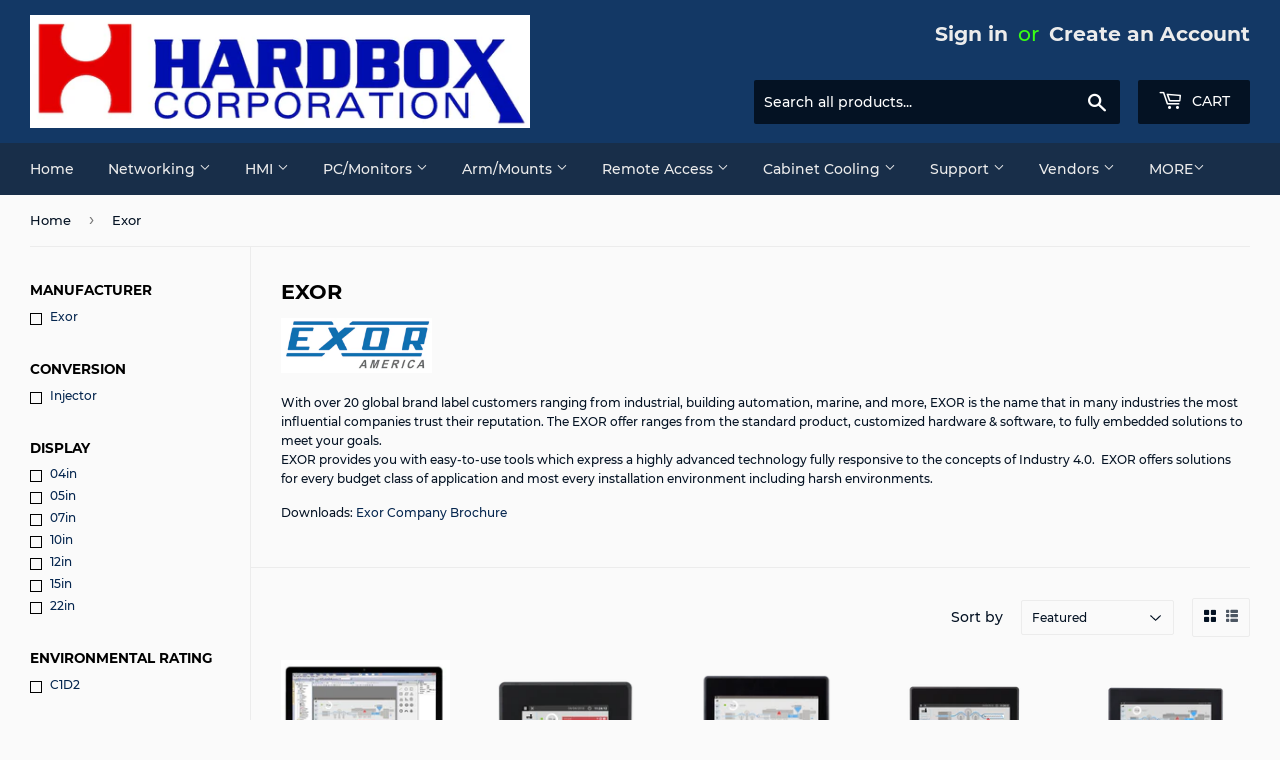

--- FILE ---
content_type: text/html; charset=utf-8
request_url: https://hardboxusa.com/collections/exor
body_size: 30418
content:
<!doctype html>
<html class="no-touch no-js">
<head>
  <meta name="google-site-verification" content="rk2r-ftM7whh0tOXNXKBZfo4rI5LgQetqx3Fm7_M5kI" />
  <meta name="google-site-verification" content="rk2r-ftM7whh0tOXNXKBZfo4rI5LgQetqx3Fm7_M5kI" />
  <script>(function(H){H.className=H.className.replace(/\bno-js\b/,'js')})(document.documentElement)</script>
  <!-- Basic page needs ================================================== -->
  <meta charset="utf-8">
  <meta http-equiv="X-UA-Compatible" content="IE=edge,chrome=1">

  
  <link rel="shortcut icon" href="//hardboxusa.com/cdn/shop/files/Hardbox_Logo_-Favicon_32x32.png?v=1613525100" type="image/png" />
  

  <!-- Title and description ================================================== -->
  <title>
  Exor &ndash; HardboxUSA
  </title>

  
    <meta name="description" content="With over 20 global brand label customers ranging from industrial, building automation, marine, and more, EXOR is the name that in many industries the most influential companies trust their reputation. The EXOR offer ranges from the standard product, customized hardware &amp;amp; software, to fully embedded solutions to me">
  

  <!-- Product meta ================================================== -->
  <!-- /snippets/social-meta-tags.liquid -->




<meta property="og:site_name" content="HardboxUSA">
<meta property="og:url" content="https://hardboxusa.com/collections/exor">
<meta property="og:title" content="Exor">
<meta property="og:type" content="product.group">
<meta property="og:description" content="With over 20 global brand label customers ranging from industrial, building automation, marine, and more, EXOR is the name that in many industries the most influential companies trust their reputation. The EXOR offer ranges from the standard product, customized hardware &amp;amp; software, to fully embedded solutions to me">

<meta property="og:image" content="http://hardboxusa.com/cdn/shop/collections/exor-america-compact-logo_1200x1200.jpg?v=1580237312">
<meta property="og:image:secure_url" content="https://hardboxusa.com/cdn/shop/collections/exor-america-compact-logo_1200x1200.jpg?v=1580237312">


<meta name="twitter:card" content="summary_large_image">
<meta name="twitter:title" content="Exor">
<meta name="twitter:description" content="With over 20 global brand label customers ranging from industrial, building automation, marine, and more, EXOR is the name that in many industries the most influential companies trust their reputation. The EXOR offer ranges from the standard product, customized hardware &amp;amp; software, to fully embedded solutions to me">


  <!-- Helpers ================================================== -->
  <link rel="canonical" href="https://hardboxusa.com/collections/exor">
  <meta name="viewport" content="width=device-width,initial-scale=1">

  <!-- CSS ================================================== -->
  <link href="//hardboxusa.com/cdn/shop/t/28/assets/theme.scss.css?v=90201551452999869781680812997" rel="stylesheet" type="text/css" media="all" />

  <!-- Header hook for plugins ================================================== -->
  <script>window.performance && window.performance.mark && window.performance.mark('shopify.content_for_header.start');</script><meta id="shopify-digital-wallet" name="shopify-digital-wallet" content="/31340953733/digital_wallets/dialog">
<meta name="shopify-checkout-api-token" content="435dc556891cd2932aa31c7def602ab9">
<link rel="alternate" type="application/atom+xml" title="Feed" href="/collections/exor.atom" />
<link rel="next" href="/collections/exor?page=2">
<link rel="alternate" type="application/json+oembed" href="https://hardboxusa.com/collections/exor.oembed">
<script async="async" src="/checkouts/internal/preloads.js?locale=en-US"></script>
<link rel="preconnect" href="https://shop.app" crossorigin="anonymous">
<script async="async" src="https://shop.app/checkouts/internal/preloads.js?locale=en-US&shop_id=31340953733" crossorigin="anonymous"></script>
<script id="shopify-features" type="application/json">{"accessToken":"435dc556891cd2932aa31c7def602ab9","betas":["rich-media-storefront-analytics"],"domain":"hardboxusa.com","predictiveSearch":true,"shopId":31340953733,"locale":"en"}</script>
<script>var Shopify = Shopify || {};
Shopify.shop = "hardboxusa.myshopify.com";
Shopify.locale = "en";
Shopify.currency = {"active":"USD","rate":"1.0"};
Shopify.country = "US";
Shopify.theme = {"name":"Hardbox Store RevF","id":129006600360,"schema_name":"Supply","schema_version":"8.9.9","theme_store_id":679,"role":"main"};
Shopify.theme.handle = "null";
Shopify.theme.style = {"id":null,"handle":null};
Shopify.cdnHost = "hardboxusa.com/cdn";
Shopify.routes = Shopify.routes || {};
Shopify.routes.root = "/";</script>
<script type="module">!function(o){(o.Shopify=o.Shopify||{}).modules=!0}(window);</script>
<script>!function(o){function n(){var o=[];function n(){o.push(Array.prototype.slice.apply(arguments))}return n.q=o,n}var t=o.Shopify=o.Shopify||{};t.loadFeatures=n(),t.autoloadFeatures=n()}(window);</script>
<script>
  window.ShopifyPay = window.ShopifyPay || {};
  window.ShopifyPay.apiHost = "shop.app\/pay";
  window.ShopifyPay.redirectState = null;
</script>
<script id="shop-js-analytics" type="application/json">{"pageType":"collection"}</script>
<script defer="defer" async type="module" src="//hardboxusa.com/cdn/shopifycloud/shop-js/modules/v2/client.init-shop-cart-sync_BN7fPSNr.en.esm.js"></script>
<script defer="defer" async type="module" src="//hardboxusa.com/cdn/shopifycloud/shop-js/modules/v2/chunk.common_Cbph3Kss.esm.js"></script>
<script defer="defer" async type="module" src="//hardboxusa.com/cdn/shopifycloud/shop-js/modules/v2/chunk.modal_DKumMAJ1.esm.js"></script>
<script type="module">
  await import("//hardboxusa.com/cdn/shopifycloud/shop-js/modules/v2/client.init-shop-cart-sync_BN7fPSNr.en.esm.js");
await import("//hardboxusa.com/cdn/shopifycloud/shop-js/modules/v2/chunk.common_Cbph3Kss.esm.js");
await import("//hardboxusa.com/cdn/shopifycloud/shop-js/modules/v2/chunk.modal_DKumMAJ1.esm.js");

  window.Shopify.SignInWithShop?.initShopCartSync?.({"fedCMEnabled":true,"windoidEnabled":true});

</script>
<script>
  window.Shopify = window.Shopify || {};
  if (!window.Shopify.featureAssets) window.Shopify.featureAssets = {};
  window.Shopify.featureAssets['shop-js'] = {"shop-cart-sync":["modules/v2/client.shop-cart-sync_CJVUk8Jm.en.esm.js","modules/v2/chunk.common_Cbph3Kss.esm.js","modules/v2/chunk.modal_DKumMAJ1.esm.js"],"init-fed-cm":["modules/v2/client.init-fed-cm_7Fvt41F4.en.esm.js","modules/v2/chunk.common_Cbph3Kss.esm.js","modules/v2/chunk.modal_DKumMAJ1.esm.js"],"init-shop-email-lookup-coordinator":["modules/v2/client.init-shop-email-lookup-coordinator_Cc088_bR.en.esm.js","modules/v2/chunk.common_Cbph3Kss.esm.js","modules/v2/chunk.modal_DKumMAJ1.esm.js"],"init-windoid":["modules/v2/client.init-windoid_hPopwJRj.en.esm.js","modules/v2/chunk.common_Cbph3Kss.esm.js","modules/v2/chunk.modal_DKumMAJ1.esm.js"],"shop-button":["modules/v2/client.shop-button_B0jaPSNF.en.esm.js","modules/v2/chunk.common_Cbph3Kss.esm.js","modules/v2/chunk.modal_DKumMAJ1.esm.js"],"shop-cash-offers":["modules/v2/client.shop-cash-offers_DPIskqss.en.esm.js","modules/v2/chunk.common_Cbph3Kss.esm.js","modules/v2/chunk.modal_DKumMAJ1.esm.js"],"shop-toast-manager":["modules/v2/client.shop-toast-manager_CK7RT69O.en.esm.js","modules/v2/chunk.common_Cbph3Kss.esm.js","modules/v2/chunk.modal_DKumMAJ1.esm.js"],"init-shop-cart-sync":["modules/v2/client.init-shop-cart-sync_BN7fPSNr.en.esm.js","modules/v2/chunk.common_Cbph3Kss.esm.js","modules/v2/chunk.modal_DKumMAJ1.esm.js"],"init-customer-accounts-sign-up":["modules/v2/client.init-customer-accounts-sign-up_CfPf4CXf.en.esm.js","modules/v2/client.shop-login-button_DeIztwXF.en.esm.js","modules/v2/chunk.common_Cbph3Kss.esm.js","modules/v2/chunk.modal_DKumMAJ1.esm.js"],"pay-button":["modules/v2/client.pay-button_CgIwFSYN.en.esm.js","modules/v2/chunk.common_Cbph3Kss.esm.js","modules/v2/chunk.modal_DKumMAJ1.esm.js"],"init-customer-accounts":["modules/v2/client.init-customer-accounts_DQ3x16JI.en.esm.js","modules/v2/client.shop-login-button_DeIztwXF.en.esm.js","modules/v2/chunk.common_Cbph3Kss.esm.js","modules/v2/chunk.modal_DKumMAJ1.esm.js"],"avatar":["modules/v2/client.avatar_BTnouDA3.en.esm.js"],"init-shop-for-new-customer-accounts":["modules/v2/client.init-shop-for-new-customer-accounts_CsZy_esa.en.esm.js","modules/v2/client.shop-login-button_DeIztwXF.en.esm.js","modules/v2/chunk.common_Cbph3Kss.esm.js","modules/v2/chunk.modal_DKumMAJ1.esm.js"],"shop-follow-button":["modules/v2/client.shop-follow-button_BRMJjgGd.en.esm.js","modules/v2/chunk.common_Cbph3Kss.esm.js","modules/v2/chunk.modal_DKumMAJ1.esm.js"],"checkout-modal":["modules/v2/client.checkout-modal_B9Drz_yf.en.esm.js","modules/v2/chunk.common_Cbph3Kss.esm.js","modules/v2/chunk.modal_DKumMAJ1.esm.js"],"shop-login-button":["modules/v2/client.shop-login-button_DeIztwXF.en.esm.js","modules/v2/chunk.common_Cbph3Kss.esm.js","modules/v2/chunk.modal_DKumMAJ1.esm.js"],"lead-capture":["modules/v2/client.lead-capture_DXYzFM3R.en.esm.js","modules/v2/chunk.common_Cbph3Kss.esm.js","modules/v2/chunk.modal_DKumMAJ1.esm.js"],"shop-login":["modules/v2/client.shop-login_CA5pJqmO.en.esm.js","modules/v2/chunk.common_Cbph3Kss.esm.js","modules/v2/chunk.modal_DKumMAJ1.esm.js"],"payment-terms":["modules/v2/client.payment-terms_BxzfvcZJ.en.esm.js","modules/v2/chunk.common_Cbph3Kss.esm.js","modules/v2/chunk.modal_DKumMAJ1.esm.js"]};
</script>
<script id="__st">var __st={"a":31340953733,"offset":-18000,"reqid":"215d9aae-b92f-4a72-b1f8-9a99f138a3de-1770141918","pageurl":"hardboxusa.com\/collections\/exor","u":"0d1ab42f6c5b","p":"collection","rtyp":"collection","rid":165739954309};</script>
<script>window.ShopifyPaypalV4VisibilityTracking = true;</script>
<script id="captcha-bootstrap">!function(){'use strict';const t='contact',e='account',n='new_comment',o=[[t,t],['blogs',n],['comments',n],[t,'customer']],c=[[e,'customer_login'],[e,'guest_login'],[e,'recover_customer_password'],[e,'create_customer']],r=t=>t.map((([t,e])=>`form[action*='/${t}']:not([data-nocaptcha='true']) input[name='form_type'][value='${e}']`)).join(','),a=t=>()=>t?[...document.querySelectorAll(t)].map((t=>t.form)):[];function s(){const t=[...o],e=r(t);return a(e)}const i='password',u='form_key',d=['recaptcha-v3-token','g-recaptcha-response','h-captcha-response',i],f=()=>{try{return window.sessionStorage}catch{return}},m='__shopify_v',_=t=>t.elements[u];function p(t,e,n=!1){try{const o=window.sessionStorage,c=JSON.parse(o.getItem(e)),{data:r}=function(t){const{data:e,action:n}=t;return t[m]||n?{data:e,action:n}:{data:t,action:n}}(c);for(const[e,n]of Object.entries(r))t.elements[e]&&(t.elements[e].value=n);n&&o.removeItem(e)}catch(o){console.error('form repopulation failed',{error:o})}}const l='form_type',E='cptcha';function T(t){t.dataset[E]=!0}const w=window,h=w.document,L='Shopify',v='ce_forms',y='captcha';let A=!1;((t,e)=>{const n=(g='f06e6c50-85a8-45c8-87d0-21a2b65856fe',I='https://cdn.shopify.com/shopifycloud/storefront-forms-hcaptcha/ce_storefront_forms_captcha_hcaptcha.v1.5.2.iife.js',D={infoText:'Protected by hCaptcha',privacyText:'Privacy',termsText:'Terms'},(t,e,n)=>{const o=w[L][v],c=o.bindForm;if(c)return c(t,g,e,D).then(n);var r;o.q.push([[t,g,e,D],n]),r=I,A||(h.body.append(Object.assign(h.createElement('script'),{id:'captcha-provider',async:!0,src:r})),A=!0)});var g,I,D;w[L]=w[L]||{},w[L][v]=w[L][v]||{},w[L][v].q=[],w[L][y]=w[L][y]||{},w[L][y].protect=function(t,e){n(t,void 0,e),T(t)},Object.freeze(w[L][y]),function(t,e,n,w,h,L){const[v,y,A,g]=function(t,e,n){const i=e?o:[],u=t?c:[],d=[...i,...u],f=r(d),m=r(i),_=r(d.filter((([t,e])=>n.includes(e))));return[a(f),a(m),a(_),s()]}(w,h,L),I=t=>{const e=t.target;return e instanceof HTMLFormElement?e:e&&e.form},D=t=>v().includes(t);t.addEventListener('submit',(t=>{const e=I(t);if(!e)return;const n=D(e)&&!e.dataset.hcaptchaBound&&!e.dataset.recaptchaBound,o=_(e),c=g().includes(e)&&(!o||!o.value);(n||c)&&t.preventDefault(),c&&!n&&(function(t){try{if(!f())return;!function(t){const e=f();if(!e)return;const n=_(t);if(!n)return;const o=n.value;o&&e.removeItem(o)}(t);const e=Array.from(Array(32),(()=>Math.random().toString(36)[2])).join('');!function(t,e){_(t)||t.append(Object.assign(document.createElement('input'),{type:'hidden',name:u})),t.elements[u].value=e}(t,e),function(t,e){const n=f();if(!n)return;const o=[...t.querySelectorAll(`input[type='${i}']`)].map((({name:t})=>t)),c=[...d,...o],r={};for(const[a,s]of new FormData(t).entries())c.includes(a)||(r[a]=s);n.setItem(e,JSON.stringify({[m]:1,action:t.action,data:r}))}(t,e)}catch(e){console.error('failed to persist form',e)}}(e),e.submit())}));const S=(t,e)=>{t&&!t.dataset[E]&&(n(t,e.some((e=>e===t))),T(t))};for(const o of['focusin','change'])t.addEventListener(o,(t=>{const e=I(t);D(e)&&S(e,y())}));const B=e.get('form_key'),M=e.get(l),P=B&&M;t.addEventListener('DOMContentLoaded',(()=>{const t=y();if(P)for(const e of t)e.elements[l].value===M&&p(e,B);[...new Set([...A(),...v().filter((t=>'true'===t.dataset.shopifyCaptcha))])].forEach((e=>S(e,t)))}))}(h,new URLSearchParams(w.location.search),n,t,e,['guest_login'])})(!0,!0)}();</script>
<script integrity="sha256-4kQ18oKyAcykRKYeNunJcIwy7WH5gtpwJnB7kiuLZ1E=" data-source-attribution="shopify.loadfeatures" defer="defer" src="//hardboxusa.com/cdn/shopifycloud/storefront/assets/storefront/load_feature-a0a9edcb.js" crossorigin="anonymous"></script>
<script crossorigin="anonymous" defer="defer" src="//hardboxusa.com/cdn/shopifycloud/storefront/assets/shopify_pay/storefront-65b4c6d7.js?v=20250812"></script>
<script data-source-attribution="shopify.dynamic_checkout.dynamic.init">var Shopify=Shopify||{};Shopify.PaymentButton=Shopify.PaymentButton||{isStorefrontPortableWallets:!0,init:function(){window.Shopify.PaymentButton.init=function(){};var t=document.createElement("script");t.src="https://hardboxusa.com/cdn/shopifycloud/portable-wallets/latest/portable-wallets.en.js",t.type="module",document.head.appendChild(t)}};
</script>
<script data-source-attribution="shopify.dynamic_checkout.buyer_consent">
  function portableWalletsHideBuyerConsent(e){var t=document.getElementById("shopify-buyer-consent"),n=document.getElementById("shopify-subscription-policy-button");t&&n&&(t.classList.add("hidden"),t.setAttribute("aria-hidden","true"),n.removeEventListener("click",e))}function portableWalletsShowBuyerConsent(e){var t=document.getElementById("shopify-buyer-consent"),n=document.getElementById("shopify-subscription-policy-button");t&&n&&(t.classList.remove("hidden"),t.removeAttribute("aria-hidden"),n.addEventListener("click",e))}window.Shopify?.PaymentButton&&(window.Shopify.PaymentButton.hideBuyerConsent=portableWalletsHideBuyerConsent,window.Shopify.PaymentButton.showBuyerConsent=portableWalletsShowBuyerConsent);
</script>
<script data-source-attribution="shopify.dynamic_checkout.cart.bootstrap">document.addEventListener("DOMContentLoaded",(function(){function t(){return document.querySelector("shopify-accelerated-checkout-cart, shopify-accelerated-checkout")}if(t())Shopify.PaymentButton.init();else{new MutationObserver((function(e,n){t()&&(Shopify.PaymentButton.init(),n.disconnect())})).observe(document.body,{childList:!0,subtree:!0})}}));
</script>
<link id="shopify-accelerated-checkout-styles" rel="stylesheet" media="screen" href="https://hardboxusa.com/cdn/shopifycloud/portable-wallets/latest/accelerated-checkout-backwards-compat.css" crossorigin="anonymous">
<style id="shopify-accelerated-checkout-cart">
        #shopify-buyer-consent {
  margin-top: 1em;
  display: inline-block;
  width: 100%;
}

#shopify-buyer-consent.hidden {
  display: none;
}

#shopify-subscription-policy-button {
  background: none;
  border: none;
  padding: 0;
  text-decoration: underline;
  font-size: inherit;
  cursor: pointer;
}

#shopify-subscription-policy-button::before {
  box-shadow: none;
}

      </style>

<script>window.performance && window.performance.mark && window.performance.mark('shopify.content_for_header.end');</script>

  
  

  <script src="//hardboxusa.com/cdn/shop/t/28/assets/jquery-2.2.3.min.js?v=58211863146907186831643385732" type="text/javascript"></script>

  <script src="//hardboxusa.com/cdn/shop/t/28/assets/lazysizes.min.js?v=8147953233334221341643385733" async="async"></script>
  <script src="//hardboxusa.com/cdn/shop/t/28/assets/vendor.js?v=106177282645720727331643385735" defer="defer"></script>
  <script src="//hardboxusa.com/cdn/shop/t/28/assets/theme.js?v=124181616868342518601643385748" defer="defer"></script>


<link href="https://monorail-edge.shopifysvc.com" rel="dns-prefetch">
<script>(function(){if ("sendBeacon" in navigator && "performance" in window) {try {var session_token_from_headers = performance.getEntriesByType('navigation')[0].serverTiming.find(x => x.name == '_s').description;} catch {var session_token_from_headers = undefined;}var session_cookie_matches = document.cookie.match(/_shopify_s=([^;]*)/);var session_token_from_cookie = session_cookie_matches && session_cookie_matches.length === 2 ? session_cookie_matches[1] : "";var session_token = session_token_from_headers || session_token_from_cookie || "";function handle_abandonment_event(e) {var entries = performance.getEntries().filter(function(entry) {return /monorail-edge.shopifysvc.com/.test(entry.name);});if (!window.abandonment_tracked && entries.length === 0) {window.abandonment_tracked = true;var currentMs = Date.now();var navigation_start = performance.timing.navigationStart;var payload = {shop_id: 31340953733,url: window.location.href,navigation_start,duration: currentMs - navigation_start,session_token,page_type: "collection"};window.navigator.sendBeacon("https://monorail-edge.shopifysvc.com/v1/produce", JSON.stringify({schema_id: "online_store_buyer_site_abandonment/1.1",payload: payload,metadata: {event_created_at_ms: currentMs,event_sent_at_ms: currentMs}}));}}window.addEventListener('pagehide', handle_abandonment_event);}}());</script>
<script id="web-pixels-manager-setup">(function e(e,d,r,n,o){if(void 0===o&&(o={}),!Boolean(null===(a=null===(i=window.Shopify)||void 0===i?void 0:i.analytics)||void 0===a?void 0:a.replayQueue)){var i,a;window.Shopify=window.Shopify||{};var t=window.Shopify;t.analytics=t.analytics||{};var s=t.analytics;s.replayQueue=[],s.publish=function(e,d,r){return s.replayQueue.push([e,d,r]),!0};try{self.performance.mark("wpm:start")}catch(e){}var l=function(){var e={modern:/Edge?\/(1{2}[4-9]|1[2-9]\d|[2-9]\d{2}|\d{4,})\.\d+(\.\d+|)|Firefox\/(1{2}[4-9]|1[2-9]\d|[2-9]\d{2}|\d{4,})\.\d+(\.\d+|)|Chrom(ium|e)\/(9{2}|\d{3,})\.\d+(\.\d+|)|(Maci|X1{2}).+ Version\/(15\.\d+|(1[6-9]|[2-9]\d|\d{3,})\.\d+)([,.]\d+|)( \(\w+\)|)( Mobile\/\w+|) Safari\/|Chrome.+OPR\/(9{2}|\d{3,})\.\d+\.\d+|(CPU[ +]OS|iPhone[ +]OS|CPU[ +]iPhone|CPU IPhone OS|CPU iPad OS)[ +]+(15[._]\d+|(1[6-9]|[2-9]\d|\d{3,})[._]\d+)([._]\d+|)|Android:?[ /-](13[3-9]|1[4-9]\d|[2-9]\d{2}|\d{4,})(\.\d+|)(\.\d+|)|Android.+Firefox\/(13[5-9]|1[4-9]\d|[2-9]\d{2}|\d{4,})\.\d+(\.\d+|)|Android.+Chrom(ium|e)\/(13[3-9]|1[4-9]\d|[2-9]\d{2}|\d{4,})\.\d+(\.\d+|)|SamsungBrowser\/([2-9]\d|\d{3,})\.\d+/,legacy:/Edge?\/(1[6-9]|[2-9]\d|\d{3,})\.\d+(\.\d+|)|Firefox\/(5[4-9]|[6-9]\d|\d{3,})\.\d+(\.\d+|)|Chrom(ium|e)\/(5[1-9]|[6-9]\d|\d{3,})\.\d+(\.\d+|)([\d.]+$|.*Safari\/(?![\d.]+ Edge\/[\d.]+$))|(Maci|X1{2}).+ Version\/(10\.\d+|(1[1-9]|[2-9]\d|\d{3,})\.\d+)([,.]\d+|)( \(\w+\)|)( Mobile\/\w+|) Safari\/|Chrome.+OPR\/(3[89]|[4-9]\d|\d{3,})\.\d+\.\d+|(CPU[ +]OS|iPhone[ +]OS|CPU[ +]iPhone|CPU IPhone OS|CPU iPad OS)[ +]+(10[._]\d+|(1[1-9]|[2-9]\d|\d{3,})[._]\d+)([._]\d+|)|Android:?[ /-](13[3-9]|1[4-9]\d|[2-9]\d{2}|\d{4,})(\.\d+|)(\.\d+|)|Mobile Safari.+OPR\/([89]\d|\d{3,})\.\d+\.\d+|Android.+Firefox\/(13[5-9]|1[4-9]\d|[2-9]\d{2}|\d{4,})\.\d+(\.\d+|)|Android.+Chrom(ium|e)\/(13[3-9]|1[4-9]\d|[2-9]\d{2}|\d{4,})\.\d+(\.\d+|)|Android.+(UC? ?Browser|UCWEB|U3)[ /]?(15\.([5-9]|\d{2,})|(1[6-9]|[2-9]\d|\d{3,})\.\d+)\.\d+|SamsungBrowser\/(5\.\d+|([6-9]|\d{2,})\.\d+)|Android.+MQ{2}Browser\/(14(\.(9|\d{2,})|)|(1[5-9]|[2-9]\d|\d{3,})(\.\d+|))(\.\d+|)|K[Aa][Ii]OS\/(3\.\d+|([4-9]|\d{2,})\.\d+)(\.\d+|)/},d=e.modern,r=e.legacy,n=navigator.userAgent;return n.match(d)?"modern":n.match(r)?"legacy":"unknown"}(),u="modern"===l?"modern":"legacy",c=(null!=n?n:{modern:"",legacy:""})[u],f=function(e){return[e.baseUrl,"/wpm","/b",e.hashVersion,"modern"===e.buildTarget?"m":"l",".js"].join("")}({baseUrl:d,hashVersion:r,buildTarget:u}),m=function(e){var d=e.version,r=e.bundleTarget,n=e.surface,o=e.pageUrl,i=e.monorailEndpoint;return{emit:function(e){var a=e.status,t=e.errorMsg,s=(new Date).getTime(),l=JSON.stringify({metadata:{event_sent_at_ms:s},events:[{schema_id:"web_pixels_manager_load/3.1",payload:{version:d,bundle_target:r,page_url:o,status:a,surface:n,error_msg:t},metadata:{event_created_at_ms:s}}]});if(!i)return console&&console.warn&&console.warn("[Web Pixels Manager] No Monorail endpoint provided, skipping logging."),!1;try{return self.navigator.sendBeacon.bind(self.navigator)(i,l)}catch(e){}var u=new XMLHttpRequest;try{return u.open("POST",i,!0),u.setRequestHeader("Content-Type","text/plain"),u.send(l),!0}catch(e){return console&&console.warn&&console.warn("[Web Pixels Manager] Got an unhandled error while logging to Monorail."),!1}}}}({version:r,bundleTarget:l,surface:e.surface,pageUrl:self.location.href,monorailEndpoint:e.monorailEndpoint});try{o.browserTarget=l,function(e){var d=e.src,r=e.async,n=void 0===r||r,o=e.onload,i=e.onerror,a=e.sri,t=e.scriptDataAttributes,s=void 0===t?{}:t,l=document.createElement("script"),u=document.querySelector("head"),c=document.querySelector("body");if(l.async=n,l.src=d,a&&(l.integrity=a,l.crossOrigin="anonymous"),s)for(var f in s)if(Object.prototype.hasOwnProperty.call(s,f))try{l.dataset[f]=s[f]}catch(e){}if(o&&l.addEventListener("load",o),i&&l.addEventListener("error",i),u)u.appendChild(l);else{if(!c)throw new Error("Did not find a head or body element to append the script");c.appendChild(l)}}({src:f,async:!0,onload:function(){if(!function(){var e,d;return Boolean(null===(d=null===(e=window.Shopify)||void 0===e?void 0:e.analytics)||void 0===d?void 0:d.initialized)}()){var d=window.webPixelsManager.init(e)||void 0;if(d){var r=window.Shopify.analytics;r.replayQueue.forEach((function(e){var r=e[0],n=e[1],o=e[2];d.publishCustomEvent(r,n,o)})),r.replayQueue=[],r.publish=d.publishCustomEvent,r.visitor=d.visitor,r.initialized=!0}}},onerror:function(){return m.emit({status:"failed",errorMsg:"".concat(f," has failed to load")})},sri:function(e){var d=/^sha384-[A-Za-z0-9+/=]+$/;return"string"==typeof e&&d.test(e)}(c)?c:"",scriptDataAttributes:o}),m.emit({status:"loading"})}catch(e){m.emit({status:"failed",errorMsg:(null==e?void 0:e.message)||"Unknown error"})}}})({shopId: 31340953733,storefrontBaseUrl: "https://hardboxusa.com",extensionsBaseUrl: "https://extensions.shopifycdn.com/cdn/shopifycloud/web-pixels-manager",monorailEndpoint: "https://monorail-edge.shopifysvc.com/unstable/produce_batch",surface: "storefront-renderer",enabledBetaFlags: ["2dca8a86"],webPixelsConfigList: [{"id":"563183784","configuration":"{\"config\":\"{\\\"pixel_id\\\":\\\"G-N1LBEHW2D9\\\",\\\"target_country\\\":\\\"US\\\",\\\"gtag_events\\\":[{\\\"type\\\":\\\"search\\\",\\\"action_label\\\":\\\"G-N1LBEHW2D9\\\"},{\\\"type\\\":\\\"begin_checkout\\\",\\\"action_label\\\":\\\"G-N1LBEHW2D9\\\"},{\\\"type\\\":\\\"view_item\\\",\\\"action_label\\\":[\\\"G-N1LBEHW2D9\\\",\\\"MC-NY9QT2STXM\\\"]},{\\\"type\\\":\\\"purchase\\\",\\\"action_label\\\":[\\\"G-N1LBEHW2D9\\\",\\\"MC-NY9QT2STXM\\\"]},{\\\"type\\\":\\\"page_view\\\",\\\"action_label\\\":[\\\"G-N1LBEHW2D9\\\",\\\"MC-NY9QT2STXM\\\"]},{\\\"type\\\":\\\"add_payment_info\\\",\\\"action_label\\\":\\\"G-N1LBEHW2D9\\\"},{\\\"type\\\":\\\"add_to_cart\\\",\\\"action_label\\\":\\\"G-N1LBEHW2D9\\\"}],\\\"enable_monitoring_mode\\\":false}\"}","eventPayloadVersion":"v1","runtimeContext":"OPEN","scriptVersion":"b2a88bafab3e21179ed38636efcd8a93","type":"APP","apiClientId":1780363,"privacyPurposes":[],"dataSharingAdjustments":{"protectedCustomerApprovalScopes":["read_customer_address","read_customer_email","read_customer_name","read_customer_personal_data","read_customer_phone"]}},{"id":"shopify-app-pixel","configuration":"{}","eventPayloadVersion":"v1","runtimeContext":"STRICT","scriptVersion":"0450","apiClientId":"shopify-pixel","type":"APP","privacyPurposes":["ANALYTICS","MARKETING"]},{"id":"shopify-custom-pixel","eventPayloadVersion":"v1","runtimeContext":"LAX","scriptVersion":"0450","apiClientId":"shopify-pixel","type":"CUSTOM","privacyPurposes":["ANALYTICS","MARKETING"]}],isMerchantRequest: false,initData: {"shop":{"name":"HardboxUSA","paymentSettings":{"currencyCode":"USD"},"myshopifyDomain":"hardboxusa.myshopify.com","countryCode":"US","storefrontUrl":"https:\/\/hardboxusa.com"},"customer":null,"cart":null,"checkout":null,"productVariants":[],"purchasingCompany":null},},"https://hardboxusa.com/cdn","3918e4e0wbf3ac3cepc5707306mb02b36c6",{"modern":"","legacy":""},{"shopId":"31340953733","storefrontBaseUrl":"https:\/\/hardboxusa.com","extensionBaseUrl":"https:\/\/extensions.shopifycdn.com\/cdn\/shopifycloud\/web-pixels-manager","surface":"storefront-renderer","enabledBetaFlags":"[\"2dca8a86\"]","isMerchantRequest":"false","hashVersion":"3918e4e0wbf3ac3cepc5707306mb02b36c6","publish":"custom","events":"[[\"page_viewed\",{}],[\"collection_viewed\",{\"collection\":{\"id\":\"165739954309\",\"title\":\"Exor\",\"productVariants\":[{\"price\":{\"amount\":350.0,\"currencyCode\":\"USD\"},\"product\":{\"title\":\"JMobile Development Software License\",\"vendor\":\"Exor\",\"id\":\"4539366867077\",\"untranslatedTitle\":\"JMobile Development Software License\",\"url\":\"\/products\/jm-studio-1\",\"type\":\"HMI\"},\"id\":\"32186542030981\",\"image\":{\"src\":\"\/\/hardboxusa.com\/cdn\/shop\/products\/jmobile.jpg?v=1585164328\"},\"sku\":\"JM-STUDIO-1\",\"title\":\"1 Activation Key\",\"untranslatedTitle\":\"1 Activation Key\"},{\"price\":{\"amount\":499.0,\"currencyCode\":\"USD\"},\"product\":{\"title\":\"4\\\" eSMART04M HMI\",\"vendor\":\"Exor\",\"id\":\"4539288322181\",\"untranslatedTitle\":\"4\\\" eSMART04M HMI\",\"url\":\"\/products\/esmart04m\",\"type\":\"HMI\"},\"id\":\"32183727423621\",\"image\":{\"src\":\"\/\/hardboxusa.com\/cdn\/shop\/products\/eSMART04_front_40720fc2-4b9e-4ee0-8d4f-5c4c88a235d2.png?v=1585164331\"},\"sku\":\"eSMART04M\",\"title\":\"Default Title\",\"untranslatedTitle\":\"Default Title\"},{\"price\":{\"amount\":1405.0,\"currencyCode\":\"USD\"},\"product\":{\"title\":\"7\\\" eSMART107 HMI\",\"vendor\":\"Exor\",\"id\":\"4539317321861\",\"untranslatedTitle\":\"7\\\" eSMART107 HMI\",\"url\":\"\/products\/esmart107\",\"type\":\"HMI\"},\"id\":\"32183822876805\",\"image\":{\"src\":\"\/\/hardboxusa.com\/cdn\/shop\/products\/eSMART107_front.png?v=1585164329\"},\"sku\":\"eSMART107\",\"title\":\"Default Title\",\"untranslatedTitle\":\"Default Title\"},{\"price\":{\"amount\":775.0,\"currencyCode\":\"USD\"},\"product\":{\"title\":\"7\\\" eSMART07M HMI\",\"vendor\":\"Exor\",\"id\":\"4539232157829\",\"untranslatedTitle\":\"7\\\" eSMART07M HMI\",\"url\":\"\/products\/esmart07m\",\"type\":\"HMI\"},\"id\":\"32183588814981\",\"image\":{\"src\":\"\/\/hardboxusa.com\/cdn\/shop\/products\/eSMART07M_front.png?v=1585164332\"},\"sku\":\"eSMART07M\",\"title\":\"Default Title\",\"untranslatedTitle\":\"Default Title\"},{\"price\":{\"amount\":1275.0,\"currencyCode\":\"USD\"},\"product\":{\"title\":\"10\\\" eSMART10 HMI\",\"vendor\":\"Exor\",\"id\":\"4539299102853\",\"untranslatedTitle\":\"10\\\" eSMART10 HMI\",\"url\":\"\/products\/esmart10\",\"type\":\"HMI\"},\"id\":\"32183754719365\",\"image\":{\"src\":\"\/\/hardboxusa.com\/cdn\/shop\/products\/eSMART10_front.png?v=1585164330\"},\"sku\":\"eSMART10\",\"title\":\"Default Title\",\"untranslatedTitle\":\"Default Title\"},{\"price\":{\"amount\":1425.0,\"currencyCode\":\"USD\"},\"product\":{\"title\":\"5\\\" 700 Series HMI\",\"vendor\":\"Exor\",\"id\":\"4575802130565\",\"untranslatedTitle\":\"5\\\" 700 Series HMI\",\"url\":\"\/products\/5-700-series-hmi\",\"type\":\"HMI\"},\"id\":\"32348713549957\",\"image\":{\"src\":\"\/\/hardboxusa.com\/cdn\/shop\/products\/eX705_front.png?v=1585164275\"},\"sku\":\"EX705\",\"title\":\"Default Title\",\"untranslatedTitle\":\"Default Title\"},{\"price\":{\"amount\":2099.0,\"currencyCode\":\"USD\"},\"product\":{\"title\":\"7\\\" 700 Series HMI (Standard \u0026 High Performance)\",\"vendor\":\"Exor\",\"id\":\"4575818612869\",\"untranslatedTitle\":\"7\\\" 700 Series HMI (Standard \u0026 High Performance)\",\"url\":\"\/products\/7-700-series-hmi\",\"type\":\"HMI\"},\"id\":\"43234681553064\",\"image\":{\"src\":\"\/\/hardboxusa.com\/cdn\/shop\/products\/eX705_front_e3ebd689-c326-4ace-9231-3da5257e0fc0.png?v=1585164275\"},\"sku\":\"EX707\",\"title\":\"Std: 32-bit 800MHz 1GB RAM - 4GB Flash\",\"untranslatedTitle\":\"Std: 32-bit 800MHz 1GB RAM - 4GB Flash\"},{\"price\":{\"amount\":3410.0,\"currencyCode\":\"USD\"},\"product\":{\"title\":\"7\\\" 700 Series Sunlight Readable HMI\",\"vendor\":\"Exor\",\"id\":\"5871442985128\",\"untranslatedTitle\":\"7\\\" 700 Series Sunlight Readable HMI\",\"url\":\"\/products\/copy-of-7-700-series-sunlight-readable-hmi\",\"type\":\"HMI\"},\"id\":\"36497687773352\",\"image\":{\"src\":\"\/\/hardboxusa.com\/cdn\/shop\/products\/eX705_front_336d4181-4546-4702-adb5-7a41e3ff3a74.png?v=1601397870\"},\"sku\":\"EX707G\",\"title\":\"Default Title\",\"untranslatedTitle\":\"Default Title\"},{\"price\":{\"amount\":3200.0,\"currencyCode\":\"USD\"},\"product\":{\"title\":\"10\\\" 700 Series HMI (Standard \u0026 High Performance)\",\"vendor\":\"Exor\",\"id\":\"4987112423557\",\"untranslatedTitle\":\"10\\\" 700 Series HMI (Standard \u0026 High Performance)\",\"url\":\"\/products\/10-700-series-hmi-1\",\"type\":\"HMI\"},\"id\":\"43234685517992\",\"image\":{\"src\":\"\/\/hardboxusa.com\/cdn\/shop\/products\/eX710_front.png?v=1587995238\"},\"sku\":\"EX710\",\"title\":\"Std: 32-bit 800MHz 1GB RAM - 4GB Flash\",\"untranslatedTitle\":\"Std: 32-bit 800MHz 1GB RAM - 4GB Flash\"},{\"price\":{\"amount\":4965.0,\"currencyCode\":\"USD\"},\"product\":{\"title\":\"10\\\" 700 Series Sunlight Readable HMI\",\"vendor\":\"Exor\",\"id\":\"5871463792808\",\"untranslatedTitle\":\"10\\\" 700 Series Sunlight Readable HMI\",\"url\":\"\/products\/10-700-series-sunlight-readable-hmi\",\"type\":\"HMI\"},\"id\":\"36497749967016\",\"image\":{\"src\":\"\/\/hardboxusa.com\/cdn\/shop\/products\/eX710_front_71ac85cd-2583-4709-850a-3392fa4d1326.png?v=1601398090\"},\"sku\":\"EX710G\",\"title\":\"Default Title\",\"untranslatedTitle\":\"Default Title\"},{\"price\":{\"amount\":3870.0,\"currencyCode\":\"USD\"},\"product\":{\"title\":\"12\\\" 700 Series HMI (Standard \u0026 High Performance)\",\"vendor\":\"Exor\",\"id\":\"7773291610280\",\"untranslatedTitle\":\"12\\\" 700 Series HMI (Standard \u0026 High Performance)\",\"url\":\"\/products\/12-700-series-hmi-standard-high-performance\",\"type\":\"HMI\"},\"id\":\"43234698952872\",\"image\":{\"src\":\"\/\/hardboxusa.com\/cdn\/shop\/products\/ex712M.jpg?v=1677596350\"},\"sku\":\"EX712\",\"title\":\"Std: 32-bit 800MHz 1GB RAM - 4GB Flash\",\"untranslatedTitle\":\"Std: 32-bit 800MHz 1GB RAM - 4GB Flash\"},{\"price\":{\"amount\":3870.0,\"currencyCode\":\"USD\"},\"product\":{\"title\":\"15\\\" 700 Series HMI (Standard \u0026 High Performance)\",\"vendor\":\"Exor\",\"id\":\"4575834210437\",\"untranslatedTitle\":\"15\\\" 700 Series HMI (Standard \u0026 High Performance)\",\"url\":\"\/products\/15-700-series-hmi\",\"type\":\"HMI\"},\"id\":\"43234688565416\",\"image\":{\"src\":\"\/\/hardboxusa.com\/cdn\/shop\/products\/eX715_front.png?v=1585164273\"},\"sku\":\"EX715\",\"title\":\"Std: 32-bit 800MHz 1GB RAM - 4GB Flash\",\"untranslatedTitle\":\"Std: 32-bit 800MHz 1GB RAM - 4GB Flash\"},{\"price\":{\"amount\":5865.0,\"currencyCode\":\"USD\"},\"product\":{\"title\":\"22\\\" 700 Series HMI (Standard \u0026 High Performance)\",\"vendor\":\"Exor\",\"id\":\"4575838535813\",\"untranslatedTitle\":\"22\\\" 700 Series HMI (Standard \u0026 High Performance)\",\"url\":\"\/products\/21-700-series-hmi\",\"type\":\"HMI\"},\"id\":\"43234691154088\",\"image\":{\"src\":\"\/\/hardboxusa.com\/cdn\/shop\/products\/eX715_front_c58ccddc-2288-49ae-aa53-81e988d0ae79.png?v=1585164272\"},\"sku\":\"EX721\",\"title\":\"Std: 32-bit 800MHz 1GB RAM - 4GB Flash\",\"untranslatedTitle\":\"Std: 32-bit 800MHz 1GB RAM - 4GB Flash\"},{\"price\":{\"amount\":1275.0,\"currencyCode\":\"USD\"},\"product\":{\"title\":\"5\\\" JSmart HMI\",\"vendor\":\"Exor\",\"id\":\"4575229935749\",\"untranslatedTitle\":\"5\\\" JSmart HMI\",\"url\":\"\/products\/5-jsmart-hmi\",\"type\":\"HMI\"},\"id\":\"32346011697285\",\"image\":{\"src\":\"\/\/hardboxusa.com\/cdn\/shop\/products\/Generic_JSMart_e9a92ee4-ce23-4fb2-add6-c78fe0d29ab3.jpg?v=1585164284\"},\"sku\":\"JSMART705\",\"title\":\"Default Title\",\"untranslatedTitle\":\"Default Title\"},{\"price\":{\"amount\":1950.0,\"currencyCode\":\"USD\"},\"product\":{\"title\":\"7\\\" JSmart HMI (Standard \u0026 High Performance)\",\"vendor\":\"Exor\",\"id\":\"4575230591109\",\"untranslatedTitle\":\"7\\\" JSmart HMI (Standard \u0026 High Performance)\",\"url\":\"\/products\/7-jsmart-hmi\",\"type\":\"HMI\"},\"id\":\"43234640396456\",\"image\":{\"src\":\"\/\/hardboxusa.com\/cdn\/shop\/products\/Generic_JSMart_db2fd4da-3781-4848-aaac-c0a01fd1841c.jpg?v=1585164284\"},\"sku\":\"JSMART707\",\"title\":\"Std: 32-bit 800MHz 1GB RAM - 4GB Flash\",\"untranslatedTitle\":\"Std: 32-bit 800MHz 1GB RAM - 4GB Flash\"},{\"price\":{\"amount\":2885.0,\"currencyCode\":\"USD\"},\"product\":{\"title\":\"10\\\" JSmart HMI (Standard \u0026 High Performance)\",\"vendor\":\"Exor\",\"id\":\"4575232753797\",\"untranslatedTitle\":\"10\\\" JSmart HMI (Standard \u0026 High Performance)\",\"url\":\"\/products\/10-jsmart-hmi\",\"type\":\"HMI\"},\"id\":\"43234649571496\",\"image\":{\"src\":\"\/\/hardboxusa.com\/cdn\/shop\/products\/Generic_JSMart.jpg?v=1585164283\"},\"sku\":\"JSMART710\",\"title\":\"Std: 32-bit 800MHz 1GB RAM - 4GB Flash\",\"untranslatedTitle\":\"Std: 32-bit 800MHz 1GB RAM - 4GB Flash\"},{\"price\":{\"amount\":3395.0,\"currencyCode\":\"USD\"},\"product\":{\"title\":\"15\\\" JSmart HMI (Standard \u0026 High Performance)\",\"vendor\":\"Exor\",\"id\":\"4575235440773\",\"untranslatedTitle\":\"15\\\" JSmart HMI (Standard \u0026 High Performance)\",\"url\":\"\/products\/15-jsmart-hmi\",\"type\":\"HMI\"},\"id\":\"43234656354472\",\"image\":{\"src\":\"\/\/hardboxusa.com\/cdn\/shop\/products\/Generic_JSMart_e08c39ab-1cb5-4468-86e2-57e2c79581af.jpg?v=1585164282\"},\"sku\":\"JSMART715\",\"title\":\"Std: 32-bit 800MHz 1GB RAM - 4GB Flash\",\"untranslatedTitle\":\"Std: 32-bit 800MHz 1GB RAM - 4GB Flash\"},{\"price\":{\"amount\":5095.0,\"currencyCode\":\"USD\"},\"product\":{\"title\":\"22\\\" JSmart HMI (Standard \u0026 High Performance)\",\"vendor\":\"Exor\",\"id\":\"4575242813573\",\"untranslatedTitle\":\"22\\\" JSmart HMI (Standard \u0026 High Performance)\",\"url\":\"\/products\/21-jsmart-hmi\",\"type\":\"HMI\"},\"id\":\"43234660319400\",\"image\":{\"src\":\"\/\/hardboxusa.com\/cdn\/shop\/products\/Generic_JSMart_69e6221c-0904-4a1a-8b53-f321273aeda2.jpg?v=1585164282\"},\"sku\":\"JSMART721\",\"title\":\"Std: 32-bit 800MHz 1GB RAM - 4GB Flash\",\"untranslatedTitle\":\"Std: 32-bit 800MHz 1GB RAM - 4GB Flash\"},{\"price\":{\"amount\":2510.0,\"currencyCode\":\"USD\"},\"product\":{\"title\":\"7\\\" JSmart Web Browser Client\",\"vendor\":\"Exor\",\"id\":\"7773343580328\",\"untranslatedTitle\":\"7\\\" JSmart Web Browser Client\",\"url\":\"\/products\/7-jsmart-web-browser-client\",\"type\":\"HMI\"},\"id\":\"43234849783976\",\"image\":{\"src\":\"\/\/hardboxusa.com\/cdn\/shop\/products\/JSMart707MWeb.jpg?v=1677602334\"},\"sku\":\"JSMART707M Web\",\"title\":\"Default Title\",\"untranslatedTitle\":\"Default Title\"},{\"price\":{\"amount\":3305.0,\"currencyCode\":\"USD\"},\"product\":{\"title\":\"10\\\" JSmart Web Browser Client\",\"vendor\":\"Exor\",\"id\":\"7773352296616\",\"untranslatedTitle\":\"10\\\" JSmart Web Browser Client\",\"url\":\"\/products\/10-jsmart-web-browser-client-1\",\"type\":\"HMI\"},\"id\":\"43234869018792\",\"image\":{\"src\":\"\/\/hardboxusa.com\/cdn\/shop\/products\/JSmart710MWeb.jpg?v=1677602827\"},\"sku\":\"JSMART710M Web\",\"title\":\"Default Title\",\"untranslatedTitle\":\"Default Title\"},{\"price\":{\"amount\":4085.0,\"currencyCode\":\"USD\"},\"product\":{\"title\":\"15\\\" JSmart Web Browser Client\",\"vendor\":\"Exor\",\"id\":\"7773354721448\",\"untranslatedTitle\":\"15\\\" JSmart Web Browser Client\",\"url\":\"\/products\/15-jsmart-web-browser-client\",\"type\":\"HMI\"},\"id\":\"43234876555432\",\"image\":{\"src\":\"\/\/hardboxusa.com\/cdn\/shop\/products\/JSmart715MWeb.jpg?v=1677602746\"},\"sku\":\"JSMART715M Web\",\"title\":\"Default Title\",\"untranslatedTitle\":\"Default Title\"},{\"price\":{\"amount\":6185.0,\"currencyCode\":\"USD\"},\"product\":{\"title\":\"22\\\" JSmart Web Browser Client\",\"vendor\":\"Exor\",\"id\":\"7773356818600\",\"untranslatedTitle\":\"22\\\" JSmart Web Browser Client\",\"url\":\"\/products\/22-jsmart-web-browser-client\",\"type\":\"HMI\"},\"id\":\"43234881241256\",\"image\":{\"src\":\"\/\/hardboxusa.com\/cdn\/shop\/products\/Jsmart721MWeb.jpg?v=1677602901\"},\"sku\":\"JSMART721M Web\",\"title\":\"Default Title\",\"untranslatedTitle\":\"Default Title\"},{\"price\":{\"amount\":1025.0,\"currencyCode\":\"USD\"},\"product\":{\"title\":\"EXWARE 703 Series\",\"vendor\":\"Exor\",\"id\":\"4575829459077\",\"untranslatedTitle\":\"EXWARE 703 Series\",\"url\":\"\/products\/10-700-series-hmi\",\"type\":\"Remote Diagnostics\"},\"id\":\"32348860514437\",\"image\":{\"src\":\"\/\/hardboxusa.com\/cdn\/shop\/products\/eXware703_side.png?v=1692883792\"},\"sku\":\"EXWARE703\",\"title\":\"Default Title\",\"untranslatedTitle\":\"Default Title\"},{\"price\":{\"amount\":1630.0,\"currencyCode\":\"USD\"},\"product\":{\"title\":\"EXWARE 707 Series\",\"vendor\":\"Exor\",\"id\":\"4575878086789\",\"untranslatedTitle\":\"EXWARE 707 Series\",\"url\":\"\/products\/exware-707-series\",\"type\":\"Remote Diagnostics\"},\"id\":\"32349031694469\",\"image\":{\"src\":\"\/\/hardboxusa.com\/cdn\/shop\/products\/eXware707_side.png?v=1585164271\"},\"sku\":\"EXWARE707\",\"title\":\"Default Title\",\"untranslatedTitle\":\"Default Title\"},{\"price\":{\"amount\":1840.0,\"currencyCode\":\"USD\"},\"product\":{\"title\":\"EXWARE 707Q Series\",\"vendor\":\"Exor\",\"id\":\"4575882412165\",\"untranslatedTitle\":\"EXWARE 707Q Series\",\"url\":\"\/products\/exware-707q-series\",\"type\":\"Remote Diagnostics\"},\"id\":\"32349047881861\",\"image\":{\"src\":\"\/\/hardboxusa.com\/cdn\/shop\/products\/eXware707Q_angle2.png?v=1585164270\"},\"sku\":\"EXWARE707Q\",\"title\":\"Default Title\",\"untranslatedTitle\":\"Default Title\"},{\"price\":{\"amount\":895.0,\"currencyCode\":\"USD\"},\"product\":{\"title\":\"JMOBILE PC RUNTIME\",\"vendor\":\"Exor\",\"id\":\"4539420246149\",\"untranslatedTitle\":\"JMOBILE PC RUNTIME\",\"url\":\"\/products\/jmobile-pc-runtime\",\"type\":\"HMI\"},\"id\":\"32184076075141\",\"image\":{\"src\":\"\/\/hardboxusa.com\/cdn\/shop\/products\/jmobile_f096def3-97cf-4278-bcf5-40179bc92db5.jpg?v=1585164328\"},\"sku\":\"JMOBILE PC RUNTIME\",\"title\":\"Default Title\",\"untranslatedTitle\":\"Default Title\"},{\"price\":{\"amount\":200.0,\"currencyCode\":\"USD\"},\"product\":{\"title\":\"Cloud Connect Software\",\"vendor\":\"Exor\",\"id\":\"4539434631301\",\"untranslatedTitle\":\"Cloud Connect Software\",\"url\":\"\/products\/corvinacloud\",\"type\":\"HMI\"},\"id\":\"32184100290693\",\"image\":{\"src\":\"\/\/hardboxusa.com\/cdn\/shop\/products\/jmobile_42878a07-7b02-421d-bdd5-bf823ec7f5d2.jpg?v=1585164327\"},\"sku\":\"CORVINACLOUD\",\"title\":\"Default Title\",\"untranslatedTitle\":\"Default Title\"},{\"price\":{\"amount\":214.0,\"currencyCode\":\"USD\"},\"product\":{\"title\":\"JSmart 15\\\"\/21\\\" Tube Device \u0026 Wall Bracket\",\"vendor\":\"Exor\",\"id\":\"4578475081861\",\"untranslatedTitle\":\"JSmart 15\\\"\/21\\\" Tube Device \u0026 Wall Bracket\",\"url\":\"\/products\/jsmart-15-21-tube-device-wall-bracket\",\"type\":\"HMI\"},\"id\":\"32364351946885\",\"image\":{\"src\":\"\/\/hardboxusa.com\/cdn\/shop\/products\/JSBRU002-01.png?v=1585164267\"},\"sku\":\"JS-TUBEBRKT02\",\"title\":\"Default Title\",\"untranslatedTitle\":\"Default Title\"},{\"price\":{\"amount\":230.0,\"currencyCode\":\"USD\"},\"product\":{\"title\":\"JSmart 15\\\"\/21\\\" Wall Adapter Bracket\",\"vendor\":\"Exor\",\"id\":\"4578487468165\",\"untranslatedTitle\":\"JSmart 15\\\"\/21\\\" Wall Adapter Bracket\",\"url\":\"\/products\/jsmart-15-21-wall-adapter-bracket-jsbru004\",\"type\":\"HMI\"},\"id\":\"32364382781573\",\"image\":{\"src\":\"\/\/hardboxusa.com\/cdn\/shop\/products\/JSBRU004-01.png?v=1585164266\"},\"sku\":\"JS-WALLBRKT04\",\"title\":\"Default Title\",\"untranslatedTitle\":\"Default Title\"},{\"price\":{\"amount\":160.0,\"currencyCode\":\"USD\"},\"product\":{\"title\":\"JSmart 5\\\"\/7\\\"\/10\\\" Tube Device Bracket\",\"vendor\":\"Exor\",\"id\":\"4578471051397\",\"untranslatedTitle\":\"JSmart 5\\\"\/7\\\"\/10\\\" Tube Device Bracket\",\"url\":\"\/products\/jsmart-5-7-10-tube-device-bracket-jsbru001\",\"type\":\"HMI\"},\"id\":\"32364344377477\",\"image\":{\"src\":\"\/\/hardboxusa.com\/cdn\/shop\/products\/JSBRU001-01.png?v=1585164267\"},\"sku\":\"JS-TUBEBRKT01\",\"title\":\"Default Title\",\"untranslatedTitle\":\"Default Title\"},{\"price\":{\"amount\":150.0,\"currencyCode\":\"USD\"},\"product\":{\"title\":\"JSmart 5\\\"\/7\\\"\/10\\\" Wall Bracket\",\"vendor\":\"Exor\",\"id\":\"4578482126981\",\"untranslatedTitle\":\"JSmart 5\\\"\/7\\\"\/10\\\" Wall Bracket\",\"url\":\"\/products\/jsmart-5-7-10-wall-bracket-jsbru003\",\"type\":\"HMI\"},\"id\":\"32364372066437\",\"image\":{\"src\":\"\/\/hardboxusa.com\/cdn\/shop\/products\/JSBRU003-01.png?v=1585164266\"},\"sku\":\"JS-WALLBRKT03\",\"title\":\"Default Title\",\"untranslatedTitle\":\"Default Title\"},{\"price\":{\"amount\":86.0,\"currencyCode\":\"USD\"},\"product\":{\"title\":\"JSmart 90 deg Ethernet Cable\",\"vendor\":\"Exor\",\"id\":\"4578429468805\",\"untranslatedTitle\":\"JSmart 90 deg Ethernet Cable\",\"url\":\"\/products\/jsmart-90-deg-ethernet-cable\",\"type\":\"HMI\"},\"id\":\"32364249972869\",\"image\":{\"src\":\"\/\/hardboxusa.com\/cdn\/shop\/products\/JSCAU001.png?v=1585164269\"},\"sku\":\"JS-CABLEETH5M01\",\"title\":\"Default Title\",\"untranslatedTitle\":\"Default Title\"},{\"price\":{\"amount\":160.0,\"currencyCode\":\"USD\"},\"product\":{\"title\":\"JSmart Cable Ethernet Cable with USB\",\"vendor\":\"Exor\",\"id\":\"4578453553285\",\"untranslatedTitle\":\"JSmart Cable Ethernet Cable with USB\",\"url\":\"\/products\/jsmart-cable-ethernet-cable-with-usb\",\"type\":\"HMI\"},\"id\":\"32364293685381\",\"image\":{\"src\":\"\/\/hardboxusa.com\/cdn\/shop\/products\/JSCAU003.png?v=1585164268\"},\"sku\":\"JS-CABLEETHUSB5M03\",\"title\":\"Default Title\",\"untranslatedTitle\":\"Default Title\"},{\"price\":{\"amount\":134.0,\"currencyCode\":\"USD\"},\"product\":{\"title\":\"JSmart Cable with Dual Screw-on Connectors\",\"vendor\":\"Exor\",\"id\":\"4578459025541\",\"untranslatedTitle\":\"JSmart Cable with Dual Screw-on Connectors\",\"url\":\"\/products\/jsmart-cable-poe-injector-5m-jscau004\",\"type\":\"HMI\"},\"id\":\"32364319899781\",\"image\":{\"src\":\"\/\/hardboxusa.com\/cdn\/shop\/products\/JSCAU004-01.png?v=1585164268\"},\"sku\":\"JS-CABLEETH5M04\",\"title\":\"Default Title\",\"untranslatedTitle\":\"Default Title\"},{\"price\":{\"amount\":214.0,\"currencyCode\":\"USD\"},\"product\":{\"title\":\"JSmart Gooseneck Bracket for 5\\\", 7\\\", 10\\\"\",\"vendor\":\"Exor\",\"id\":\"4578504114309\",\"untranslatedTitle\":\"JSmart Gooseneck Bracket for 5\\\", 7\\\", 10\\\"\",\"url\":\"\/products\/jsmart-gooseneck-bracket-for-705-707-710-jsbru007\",\"type\":\"HMI\"},\"id\":\"32364431212677\",\"image\":{\"src\":\"\/\/hardboxusa.com\/cdn\/shop\/products\/JSBRU007-01.png?v=1585164264\"},\"sku\":\"JS-GOOSENECKBRKT07\",\"title\":\"Default Title\",\"untranslatedTitle\":\"Default Title\"},{\"price\":{\"amount\":203.0,\"currencyCode\":\"USD\"},\"product\":{\"title\":\"JSmart Multi-use Bracket with Cable Gland for 15\\\", 21\\\"\",\"vendor\":\"Exor\",\"id\":\"4578517909637\",\"untranslatedTitle\":\"JSmart Multi-use Bracket with Cable Gland for 15\\\", 21\\\"\",\"url\":\"\/products\/jsmart-multi-use-bracket-with-cable-gland-for-715-721-jsbru010\",\"type\":\"HMI\"},\"id\":\"32364466405509\",\"image\":{\"src\":\"\/\/hardboxusa.com\/cdn\/shop\/products\/JSBRU010-01.png?v=1585164262\"},\"sku\":\"JS-MULTIUSECBLGLND10\",\"title\":\"Default Title\",\"untranslatedTitle\":\"Default Title\"},{\"price\":{\"amount\":144.0,\"currencyCode\":\"USD\"},\"product\":{\"title\":\"JSmart Multi-use Bracket with Cable Gland for 5\\\", 7\\\", 10\\\"\",\"vendor\":\"Exor\",\"id\":\"4578513354885\",\"untranslatedTitle\":\"JSmart Multi-use Bracket with Cable Gland for 5\\\", 7\\\", 10\\\"\",\"url\":\"\/products\/jsmart-multi-use-bracket-with-cable-gland-for-705-707-710-jsbru009\",\"type\":\"HMI\"},\"id\":\"32364455592069\",\"image\":{\"src\":\"\/\/hardboxusa.com\/cdn\/shop\/products\/JSBRU009-01.png?v=1585164263\"},\"sku\":\"JS-MULTIUSECBLGLND09\",\"title\":\"Default Title\",\"untranslatedTitle\":\"Default Title\"},{\"price\":{\"amount\":304.0,\"currencyCode\":\"USD\"},\"product\":{\"title\":\"JSmart PoE Injector DIN Mounting\",\"vendor\":\"Exor\",\"id\":\"4578521677957\",\"untranslatedTitle\":\"JSmart PoE Injector DIN Mounting\",\"url\":\"\/products\/jsmart-poe-injector-din-rail-mounting-jspou0p1\",\"type\":\"HMI\"},\"id\":\"32364478955653\",\"image\":{\"src\":\"\/\/hardboxusa.com\/cdn\/shop\/products\/JSPOU001_angle.png?v=1585164262\"},\"sku\":\"JS-POEDIN01\",\"title\":\"Default Title\",\"untranslatedTitle\":\"Default Title\"},{\"price\":{\"amount\":315.0,\"currencyCode\":\"USD\"},\"product\":{\"title\":\"JSmart PoE Injector Panel Mount\",\"vendor\":\"Exor\",\"id\":\"4578526789765\",\"untranslatedTitle\":\"JSmart PoE Injector Panel Mount\",\"url\":\"\/products\/jsmart-poe-injector-panel-mount-jspou0p2\",\"type\":\"HMI\"},\"id\":\"32364509003909\",\"image\":{\"src\":\"\/\/hardboxusa.com\/cdn\/shop\/products\/JSPOU002-01.png?v=1585164261\"},\"sku\":\"JS-POEPANEL02\",\"title\":\"Default Title\",\"untranslatedTitle\":\"Default Title\"},{\"price\":{\"amount\":86.0,\"currencyCode\":\"USD\"},\"product\":{\"title\":\"JSmart Straight Ethernet Cable\",\"vendor\":\"Exor\",\"id\":\"4578439102597\",\"untranslatedTitle\":\"JSmart Straight Ethernet Cable\",\"url\":\"\/products\/jsmart-ethernet-cable-poe-5-meter-jscau002\",\"type\":\"HMI\"},\"id\":\"32364272058501\",\"image\":{\"src\":\"\/\/hardboxusa.com\/cdn\/shop\/products\/JSCAU002_-_01.png?v=1585164269\"},\"sku\":\"JS-CABLEETH5M02\",\"title\":\"Default Title\",\"untranslatedTitle\":\"Default Title\"}]}}]]"});</script><script>
  window.ShopifyAnalytics = window.ShopifyAnalytics || {};
  window.ShopifyAnalytics.meta = window.ShopifyAnalytics.meta || {};
  window.ShopifyAnalytics.meta.currency = 'USD';
  var meta = {"products":[{"id":4539366867077,"gid":"gid:\/\/shopify\/Product\/4539366867077","vendor":"Exor","type":"HMI","handle":"jm-studio-1","variants":[{"id":32186542030981,"price":35000,"name":"JMobile Development Software License - 1 Activation Key","public_title":"1 Activation Key","sku":"JM-STUDIO-1"},{"id":32186542063749,"price":57500,"name":"JMobile Development Software License - 3 Activation Keys","public_title":"3 Activation Keys","sku":"JM-STUDIO-3"},{"id":32186542096517,"price":109500,"name":"JMobile Development Software License - 10 Activation Keys","public_title":"10 Activation Keys","sku":"JM-STUDIO-10"},{"id":32186542129285,"price":250000,"name":"JMobile Development Software License - 30 Activation Keys","public_title":"30 Activation Keys","sku":"JM-STUDIO-30"}],"remote":false},{"id":4539288322181,"gid":"gid:\/\/shopify\/Product\/4539288322181","vendor":"Exor","type":"HMI","handle":"esmart04m","variants":[{"id":32183727423621,"price":49900,"name":"4\" eSMART04M HMI","public_title":null,"sku":"eSMART04M"}],"remote":false},{"id":4539317321861,"gid":"gid:\/\/shopify\/Product\/4539317321861","vendor":"Exor","type":"HMI","handle":"esmart107","variants":[{"id":32183822876805,"price":140500,"name":"7\" eSMART107 HMI","public_title":null,"sku":"eSMART107"}],"remote":false},{"id":4539232157829,"gid":"gid:\/\/shopify\/Product\/4539232157829","vendor":"Exor","type":"HMI","handle":"esmart07m","variants":[{"id":32183588814981,"price":77500,"name":"7\" eSMART07M HMI","public_title":null,"sku":"eSMART07M"}],"remote":false},{"id":4539299102853,"gid":"gid:\/\/shopify\/Product\/4539299102853","vendor":"Exor","type":"HMI","handle":"esmart10","variants":[{"id":32183754719365,"price":127500,"name":"10\" eSMART10 HMI","public_title":null,"sku":"eSMART10"}],"remote":false},{"id":4575802130565,"gid":"gid:\/\/shopify\/Product\/4575802130565","vendor":"Exor","type":"HMI","handle":"5-700-series-hmi","variants":[{"id":32348713549957,"price":142500,"name":"5\" 700 Series HMI","public_title":null,"sku":"EX705"}],"remote":false},{"id":4575818612869,"gid":"gid:\/\/shopify\/Product\/4575818612869","vendor":"Exor","type":"HMI","handle":"7-700-series-hmi","variants":[{"id":43234681553064,"price":209900,"name":"7\" 700 Series HMI (Standard \u0026 High Performance) - Std: 32-bit 800MHz 1GB RAM - 4GB Flash","public_title":"Std: 32-bit 800MHz 1GB RAM - 4GB Flash","sku":"EX707"},{"id":43234681585832,"price":207500,"name":"7\" 700 Series HMI (Standard \u0026 High Performance) - HP: 64-bit 1.6GHZ 2GB RAM - 8GB Flash – NFC","public_title":"HP: 64-bit 1.6GHZ 2GB RAM - 8GB Flash – NFC","sku":"EX707M"}],"remote":false},{"id":5871442985128,"gid":"gid:\/\/shopify\/Product\/5871442985128","vendor":"Exor","type":"HMI","handle":"copy-of-7-700-series-sunlight-readable-hmi","variants":[{"id":36497687773352,"price":341000,"name":"7\" 700 Series Sunlight Readable HMI","public_title":null,"sku":"EX707G"}],"remote":false},{"id":4987112423557,"gid":"gid:\/\/shopify\/Product\/4987112423557","vendor":"Exor","type":"HMI","handle":"10-700-series-hmi-1","variants":[{"id":43234685517992,"price":320000,"name":"10\" 700 Series HMI (Standard \u0026 High Performance) - Std: 32-bit 800MHz 1GB RAM - 4GB Flash","public_title":"Std: 32-bit 800MHz 1GB RAM - 4GB Flash","sku":"EX710"},{"id":43234685550760,"price":310000,"name":"10\" 700 Series HMI (Standard \u0026 High Performance) - HP: 64-bit 1.6GHZ 2GB RAM - 8GB Flash – NFC","public_title":"HP: 64-bit 1.6GHZ 2GB RAM - 8GB Flash – NFC","sku":"EX710M"}],"remote":false},{"id":5871463792808,"gid":"gid:\/\/shopify\/Product\/5871463792808","vendor":"Exor","type":"HMI","handle":"10-700-series-sunlight-readable-hmi","variants":[{"id":36497749967016,"price":496500,"name":"10\" 700 Series Sunlight Readable HMI","public_title":null,"sku":"EX710G"}],"remote":false},{"id":7773291610280,"gid":"gid:\/\/shopify\/Product\/7773291610280","vendor":"Exor","type":"HMI","handle":"12-700-series-hmi-standard-high-performance","variants":[{"id":43234698952872,"price":387000,"name":"12\" 700 Series HMI (Standard \u0026 High Performance) - Std: 32-bit 800MHz 1GB RAM - 4GB Flash","public_title":"Std: 32-bit 800MHz 1GB RAM - 4GB Flash","sku":"EX712"},{"id":43234698985640,"price":397500,"name":"12\" 700 Series HMI (Standard \u0026 High Performance) - HP: 64-bit 1.6GHZ 2GB RAM - 8GB Flash – NFC","public_title":"HP: 64-bit 1.6GHZ 2GB RAM - 8GB Flash – NFC","sku":"EX712M"}],"remote":false},{"id":4575834210437,"gid":"gid:\/\/shopify\/Product\/4575834210437","vendor":"Exor","type":"HMI","handle":"15-700-series-hmi","variants":[{"id":43234688565416,"price":387000,"name":"15\" 700 Series HMI (Standard \u0026 High Performance) - Std: 32-bit 800MHz 1GB RAM - 4GB Flash","public_title":"Std: 32-bit 800MHz 1GB RAM - 4GB Flash","sku":"EX715"},{"id":43234688598184,"price":413000,"name":"15\" 700 Series HMI (Standard \u0026 High Performance) - HP: 64-bit 1.6GHZ 2GB RAM - 8GB Flash – NFC","public_title":"HP: 64-bit 1.6GHZ 2GB RAM - 8GB Flash – NFC","sku":"EX715M"}],"remote":false},{"id":4575838535813,"gid":"gid:\/\/shopify\/Product\/4575838535813","vendor":"Exor","type":"HMI","handle":"21-700-series-hmi","variants":[{"id":43234691154088,"price":586500,"name":"22\" 700 Series HMI (Standard \u0026 High Performance) - Std: 32-bit 800MHz 1GB RAM - 4GB Flash","public_title":"Std: 32-bit 800MHz 1GB RAM - 4GB Flash","sku":"EX721"},{"id":43234691186856,"price":608000,"name":"22\" 700 Series HMI (Standard \u0026 High Performance) - HP: 64-bit 1.6GHZ 2GB RAM - 8GB Flash – NFC","public_title":"HP: 64-bit 1.6GHZ 2GB RAM - 8GB Flash – NFC","sku":"EX721M"}],"remote":false},{"id":4575229935749,"gid":"gid:\/\/shopify\/Product\/4575229935749","vendor":"Exor","type":"HMI","handle":"5-jsmart-hmi","variants":[{"id":32346011697285,"price":127500,"name":"5\" JSmart HMI","public_title":null,"sku":"JSMART705"}],"remote":false},{"id":4575230591109,"gid":"gid:\/\/shopify\/Product\/4575230591109","vendor":"Exor","type":"HMI","handle":"7-jsmart-hmi","variants":[{"id":43234640396456,"price":195000,"name":"7\" JSmart HMI (Standard \u0026 High Performance) - Std: 32-bit 800MHz 1GB RAM - 4GB Flash","public_title":"Std: 32-bit 800MHz 1GB RAM - 4GB Flash","sku":"JSMART707"},{"id":43234640461992,"price":235000,"name":"7\" JSmart HMI (Standard \u0026 High Performance) - HP: 64-bit 1.6GHZ 2GB RAM - 8GB Flash - NFC","public_title":"HP: 64-bit 1.6GHZ 2GB RAM - 8GB Flash - NFC","sku":"JSMART707M"}],"remote":false},{"id":4575232753797,"gid":"gid:\/\/shopify\/Product\/4575232753797","vendor":"Exor","type":"HMI","handle":"10-jsmart-hmi","variants":[{"id":43234649571496,"price":288500,"name":"10\" JSmart HMI (Standard \u0026 High Performance) - Std: 32-bit 800MHz 1GB RAM - 4GB Flash","public_title":"Std: 32-bit 800MHz 1GB RAM - 4GB Flash","sku":"JSMART710"},{"id":43234649604264,"price":309500,"name":"10\" JSmart HMI (Standard \u0026 High Performance) - HP: 64-bit 1.6GHZ 2GB RAM - 8GB Flash - NFC","public_title":"HP: 64-bit 1.6GHZ 2GB RAM - 8GB Flash - NFC","sku":"JSMART710M"}],"remote":false},{"id":4575235440773,"gid":"gid:\/\/shopify\/Product\/4575235440773","vendor":"Exor","type":"HMI","handle":"15-jsmart-hmi","variants":[{"id":43234656354472,"price":339500,"name":"15\" JSmart HMI (Standard \u0026 High Performance) - Std: 32-bit 800MHz 1GB RAM - 4GB Flash","public_title":"Std: 32-bit 800MHz 1GB RAM - 4GB Flash","sku":"JSMART715"},{"id":43234656387240,"price":382500,"name":"15\" JSmart HMI (Standard \u0026 High Performance) - HP: 64-bit 1.6GHZ 2GB RAM - 8GB Flash - NFC","public_title":"HP: 64-bit 1.6GHZ 2GB RAM - 8GB Flash - NFC","sku":"JSMART715M"}],"remote":false},{"id":4575242813573,"gid":"gid:\/\/shopify\/Product\/4575242813573","vendor":"Exor","type":"HMI","handle":"21-jsmart-hmi","variants":[{"id":43234660319400,"price":509500,"name":"22\" JSmart HMI (Standard \u0026 High Performance) - Std: 32-bit 800MHz 1GB RAM - 4GB Flash","public_title":"Std: 32-bit 800MHz 1GB RAM - 4GB Flash","sku":"JSMART721"},{"id":43234660352168,"price":579500,"name":"22\" JSmart HMI (Standard \u0026 High Performance) - HP: 64-bit 1.6GHZ 2GB RAM - 8GB Flash - NFC","public_title":"HP: 64-bit 1.6GHZ 2GB RAM - 8GB Flash - NFC","sku":"JSMART721M"}],"remote":false},{"id":7773343580328,"gid":"gid:\/\/shopify\/Product\/7773343580328","vendor":"Exor","type":"HMI","handle":"7-jsmart-web-browser-client","variants":[{"id":43234849783976,"price":251000,"name":"7\" JSmart Web Browser Client","public_title":null,"sku":"JSMART707M Web"}],"remote":false},{"id":7773352296616,"gid":"gid:\/\/shopify\/Product\/7773352296616","vendor":"Exor","type":"HMI","handle":"10-jsmart-web-browser-client-1","variants":[{"id":43234869018792,"price":330500,"name":"10\" JSmart Web Browser Client","public_title":null,"sku":"JSMART710M Web"}],"remote":false},{"id":7773354721448,"gid":"gid:\/\/shopify\/Product\/7773354721448","vendor":"Exor","type":"HMI","handle":"15-jsmart-web-browser-client","variants":[{"id":43234876555432,"price":408500,"name":"15\" JSmart Web Browser Client","public_title":null,"sku":"JSMART715M Web"}],"remote":false},{"id":7773356818600,"gid":"gid:\/\/shopify\/Product\/7773356818600","vendor":"Exor","type":"HMI","handle":"22-jsmart-web-browser-client","variants":[{"id":43234881241256,"price":618500,"name":"22\" JSmart Web Browser Client","public_title":null,"sku":"JSMART721M Web"}],"remote":false},{"id":4575829459077,"gid":"gid:\/\/shopify\/Product\/4575829459077","vendor":"Exor","type":"Remote Diagnostics","handle":"10-700-series-hmi","variants":[{"id":32348860514437,"price":102500,"name":"EXWARE 703 Series","public_title":null,"sku":"EXWARE703"}],"remote":false},{"id":4575878086789,"gid":"gid:\/\/shopify\/Product\/4575878086789","vendor":"Exor","type":"Remote Diagnostics","handle":"exware-707-series","variants":[{"id":32349031694469,"price":163000,"name":"EXWARE 707 Series","public_title":null,"sku":"EXWARE707"}],"remote":false},{"id":4575882412165,"gid":"gid:\/\/shopify\/Product\/4575882412165","vendor":"Exor","type":"Remote Diagnostics","handle":"exware-707q-series","variants":[{"id":32349047881861,"price":184000,"name":"EXWARE 707Q Series","public_title":null,"sku":"EXWARE707Q"}],"remote":false},{"id":4539420246149,"gid":"gid:\/\/shopify\/Product\/4539420246149","vendor":"Exor","type":"HMI","handle":"jmobile-pc-runtime","variants":[{"id":32184076075141,"price":89500,"name":"JMOBILE PC RUNTIME","public_title":null,"sku":"JMOBILE PC RUNTIME"}],"remote":false},{"id":4539434631301,"gid":"gid:\/\/shopify\/Product\/4539434631301","vendor":"Exor","type":"HMI","handle":"corvinacloud","variants":[{"id":32184100290693,"price":20000,"name":"Cloud Connect Software","public_title":null,"sku":"CORVINACLOUD"}],"remote":false},{"id":4578475081861,"gid":"gid:\/\/shopify\/Product\/4578475081861","vendor":"Exor","type":"HMI","handle":"jsmart-15-21-tube-device-wall-bracket","variants":[{"id":32364351946885,"price":21400,"name":"JSmart 15\"\/21\" Tube Device \u0026 Wall Bracket","public_title":null,"sku":"JS-TUBEBRKT02"}],"remote":false},{"id":4578487468165,"gid":"gid:\/\/shopify\/Product\/4578487468165","vendor":"Exor","type":"HMI","handle":"jsmart-15-21-wall-adapter-bracket-jsbru004","variants":[{"id":32364382781573,"price":23000,"name":"JSmart 15\"\/21\" Wall Adapter Bracket","public_title":null,"sku":"JS-WALLBRKT04"}],"remote":false},{"id":4578471051397,"gid":"gid:\/\/shopify\/Product\/4578471051397","vendor":"Exor","type":"HMI","handle":"jsmart-5-7-10-tube-device-bracket-jsbru001","variants":[{"id":32364344377477,"price":16000,"name":"JSmart 5\"\/7\"\/10\" Tube Device Bracket","public_title":null,"sku":"JS-TUBEBRKT01"}],"remote":false},{"id":4578482126981,"gid":"gid:\/\/shopify\/Product\/4578482126981","vendor":"Exor","type":"HMI","handle":"jsmart-5-7-10-wall-bracket-jsbru003","variants":[{"id":32364372066437,"price":15000,"name":"JSmart 5\"\/7\"\/10\" Wall Bracket","public_title":null,"sku":"JS-WALLBRKT03"}],"remote":false},{"id":4578429468805,"gid":"gid:\/\/shopify\/Product\/4578429468805","vendor":"Exor","type":"HMI","handle":"jsmart-90-deg-ethernet-cable","variants":[{"id":32364249972869,"price":8600,"name":"JSmart 90 deg Ethernet Cable","public_title":null,"sku":"JS-CABLEETH5M01"}],"remote":false},{"id":4578453553285,"gid":"gid:\/\/shopify\/Product\/4578453553285","vendor":"Exor","type":"HMI","handle":"jsmart-cable-ethernet-cable-with-usb","variants":[{"id":32364293685381,"price":16000,"name":"JSmart Cable Ethernet Cable with USB","public_title":null,"sku":"JS-CABLEETHUSB5M03"}],"remote":false},{"id":4578459025541,"gid":"gid:\/\/shopify\/Product\/4578459025541","vendor":"Exor","type":"HMI","handle":"jsmart-cable-poe-injector-5m-jscau004","variants":[{"id":32364319899781,"price":13400,"name":"JSmart Cable with Dual Screw-on Connectors","public_title":null,"sku":"JS-CABLEETH5M04"}],"remote":false},{"id":4578504114309,"gid":"gid:\/\/shopify\/Product\/4578504114309","vendor":"Exor","type":"HMI","handle":"jsmart-gooseneck-bracket-for-705-707-710-jsbru007","variants":[{"id":32364431212677,"price":21400,"name":"JSmart Gooseneck Bracket for 5\", 7\", 10\"","public_title":null,"sku":"JS-GOOSENECKBRKT07"}],"remote":false},{"id":4578517909637,"gid":"gid:\/\/shopify\/Product\/4578517909637","vendor":"Exor","type":"HMI","handle":"jsmart-multi-use-bracket-with-cable-gland-for-715-721-jsbru010","variants":[{"id":32364466405509,"price":20300,"name":"JSmart Multi-use Bracket with Cable Gland for 15\", 21\"","public_title":null,"sku":"JS-MULTIUSECBLGLND10"}],"remote":false},{"id":4578513354885,"gid":"gid:\/\/shopify\/Product\/4578513354885","vendor":"Exor","type":"HMI","handle":"jsmart-multi-use-bracket-with-cable-gland-for-705-707-710-jsbru009","variants":[{"id":32364455592069,"price":14400,"name":"JSmart Multi-use Bracket with Cable Gland for 5\", 7\", 10\"","public_title":null,"sku":"JS-MULTIUSECBLGLND09"}],"remote":false},{"id":4578521677957,"gid":"gid:\/\/shopify\/Product\/4578521677957","vendor":"Exor","type":"HMI","handle":"jsmart-poe-injector-din-rail-mounting-jspou0p1","variants":[{"id":32364478955653,"price":30400,"name":"JSmart PoE Injector DIN Mounting","public_title":null,"sku":"JS-POEDIN01"}],"remote":false},{"id":4578526789765,"gid":"gid:\/\/shopify\/Product\/4578526789765","vendor":"Exor","type":"HMI","handle":"jsmart-poe-injector-panel-mount-jspou0p2","variants":[{"id":32364509003909,"price":31500,"name":"JSmart PoE Injector Panel Mount","public_title":null,"sku":"JS-POEPANEL02"}],"remote":false},{"id":4578439102597,"gid":"gid:\/\/shopify\/Product\/4578439102597","vendor":"Exor","type":"HMI","handle":"jsmart-ethernet-cable-poe-5-meter-jscau002","variants":[{"id":32364272058501,"price":8600,"name":"JSmart Straight Ethernet Cable","public_title":null,"sku":"JS-CABLEETH5M02"}],"remote":false}],"page":{"pageType":"collection","resourceType":"collection","resourceId":165739954309,"requestId":"215d9aae-b92f-4a72-b1f8-9a99f138a3de-1770141918"}};
  for (var attr in meta) {
    window.ShopifyAnalytics.meta[attr] = meta[attr];
  }
</script>
<script class="analytics">
  (function () {
    var customDocumentWrite = function(content) {
      var jquery = null;

      if (window.jQuery) {
        jquery = window.jQuery;
      } else if (window.Checkout && window.Checkout.$) {
        jquery = window.Checkout.$;
      }

      if (jquery) {
        jquery('body').append(content);
      }
    };

    var hasLoggedConversion = function(token) {
      if (token) {
        return document.cookie.indexOf('loggedConversion=' + token) !== -1;
      }
      return false;
    }

    var setCookieIfConversion = function(token) {
      if (token) {
        var twoMonthsFromNow = new Date(Date.now());
        twoMonthsFromNow.setMonth(twoMonthsFromNow.getMonth() + 2);

        document.cookie = 'loggedConversion=' + token + '; expires=' + twoMonthsFromNow;
      }
    }

    var trekkie = window.ShopifyAnalytics.lib = window.trekkie = window.trekkie || [];
    if (trekkie.integrations) {
      return;
    }
    trekkie.methods = [
      'identify',
      'page',
      'ready',
      'track',
      'trackForm',
      'trackLink'
    ];
    trekkie.factory = function(method) {
      return function() {
        var args = Array.prototype.slice.call(arguments);
        args.unshift(method);
        trekkie.push(args);
        return trekkie;
      };
    };
    for (var i = 0; i < trekkie.methods.length; i++) {
      var key = trekkie.methods[i];
      trekkie[key] = trekkie.factory(key);
    }
    trekkie.load = function(config) {
      trekkie.config = config || {};
      trekkie.config.initialDocumentCookie = document.cookie;
      var first = document.getElementsByTagName('script')[0];
      var script = document.createElement('script');
      script.type = 'text/javascript';
      script.onerror = function(e) {
        var scriptFallback = document.createElement('script');
        scriptFallback.type = 'text/javascript';
        scriptFallback.onerror = function(error) {
                var Monorail = {
      produce: function produce(monorailDomain, schemaId, payload) {
        var currentMs = new Date().getTime();
        var event = {
          schema_id: schemaId,
          payload: payload,
          metadata: {
            event_created_at_ms: currentMs,
            event_sent_at_ms: currentMs
          }
        };
        return Monorail.sendRequest("https://" + monorailDomain + "/v1/produce", JSON.stringify(event));
      },
      sendRequest: function sendRequest(endpointUrl, payload) {
        // Try the sendBeacon API
        if (window && window.navigator && typeof window.navigator.sendBeacon === 'function' && typeof window.Blob === 'function' && !Monorail.isIos12()) {
          var blobData = new window.Blob([payload], {
            type: 'text/plain'
          });

          if (window.navigator.sendBeacon(endpointUrl, blobData)) {
            return true;
          } // sendBeacon was not successful

        } // XHR beacon

        var xhr = new XMLHttpRequest();

        try {
          xhr.open('POST', endpointUrl);
          xhr.setRequestHeader('Content-Type', 'text/plain');
          xhr.send(payload);
        } catch (e) {
          console.log(e);
        }

        return false;
      },
      isIos12: function isIos12() {
        return window.navigator.userAgent.lastIndexOf('iPhone; CPU iPhone OS 12_') !== -1 || window.navigator.userAgent.lastIndexOf('iPad; CPU OS 12_') !== -1;
      }
    };
    Monorail.produce('monorail-edge.shopifysvc.com',
      'trekkie_storefront_load_errors/1.1',
      {shop_id: 31340953733,
      theme_id: 129006600360,
      app_name: "storefront",
      context_url: window.location.href,
      source_url: "//hardboxusa.com/cdn/s/trekkie.storefront.b37867e0a413f1c9ade9179965a3871208e6387b.min.js"});

        };
        scriptFallback.async = true;
        scriptFallback.src = '//hardboxusa.com/cdn/s/trekkie.storefront.b37867e0a413f1c9ade9179965a3871208e6387b.min.js';
        first.parentNode.insertBefore(scriptFallback, first);
      };
      script.async = true;
      script.src = '//hardboxusa.com/cdn/s/trekkie.storefront.b37867e0a413f1c9ade9179965a3871208e6387b.min.js';
      first.parentNode.insertBefore(script, first);
    };
    trekkie.load(
      {"Trekkie":{"appName":"storefront","development":false,"defaultAttributes":{"shopId":31340953733,"isMerchantRequest":null,"themeId":129006600360,"themeCityHash":"12835069370865331352","contentLanguage":"en","currency":"USD","eventMetadataId":"b64d8857-1c78-44a4-ab59-308d8bf18fd0"},"isServerSideCookieWritingEnabled":true,"monorailRegion":"shop_domain","enabledBetaFlags":["65f19447","b5387b81"]},"Session Attribution":{},"S2S":{"facebookCapiEnabled":false,"source":"trekkie-storefront-renderer","apiClientId":580111}}
    );

    var loaded = false;
    trekkie.ready(function() {
      if (loaded) return;
      loaded = true;

      window.ShopifyAnalytics.lib = window.trekkie;

      var originalDocumentWrite = document.write;
      document.write = customDocumentWrite;
      try { window.ShopifyAnalytics.merchantGoogleAnalytics.call(this); } catch(error) {};
      document.write = originalDocumentWrite;

      window.ShopifyAnalytics.lib.page(null,{"pageType":"collection","resourceType":"collection","resourceId":165739954309,"requestId":"215d9aae-b92f-4a72-b1f8-9a99f138a3de-1770141918","shopifyEmitted":true});

      var match = window.location.pathname.match(/checkouts\/(.+)\/(thank_you|post_purchase)/)
      var token = match? match[1]: undefined;
      if (!hasLoggedConversion(token)) {
        setCookieIfConversion(token);
        window.ShopifyAnalytics.lib.track("Viewed Product Category",{"currency":"USD","category":"Collection: exor","collectionName":"exor","collectionId":165739954309,"nonInteraction":true},undefined,undefined,{"shopifyEmitted":true});
      }
    });


        var eventsListenerScript = document.createElement('script');
        eventsListenerScript.async = true;
        eventsListenerScript.src = "//hardboxusa.com/cdn/shopifycloud/storefront/assets/shop_events_listener-3da45d37.js";
        document.getElementsByTagName('head')[0].appendChild(eventsListenerScript);

})();</script>
  <script>
  if (!window.ga || (window.ga && typeof window.ga !== 'function')) {
    window.ga = function ga() {
      (window.ga.q = window.ga.q || []).push(arguments);
      if (window.Shopify && window.Shopify.analytics && typeof window.Shopify.analytics.publish === 'function') {
        window.Shopify.analytics.publish("ga_stub_called", {}, {sendTo: "google_osp_migration"});
      }
      console.error("Shopify's Google Analytics stub called with:", Array.from(arguments), "\nSee https://help.shopify.com/manual/promoting-marketing/pixels/pixel-migration#google for more information.");
    };
    if (window.Shopify && window.Shopify.analytics && typeof window.Shopify.analytics.publish === 'function') {
      window.Shopify.analytics.publish("ga_stub_initialized", {}, {sendTo: "google_osp_migration"});
    }
  }
</script>
<script
  defer
  src="https://hardboxusa.com/cdn/shopifycloud/perf-kit/shopify-perf-kit-3.1.0.min.js"
  data-application="storefront-renderer"
  data-shop-id="31340953733"
  data-render-region="gcp-us-central1"
  data-page-type="collection"
  data-theme-instance-id="129006600360"
  data-theme-name="Supply"
  data-theme-version="8.9.9"
  data-monorail-region="shop_domain"
  data-resource-timing-sampling-rate="10"
  data-shs="true"
  data-shs-beacon="true"
  data-shs-export-with-fetch="true"
  data-shs-logs-sample-rate="1"
  data-shs-beacon-endpoint="https://hardboxusa.com/api/collect"
></script>
</head>

<body id="exor" class="template-collection">

  <div id="shopify-section-header" class="shopify-section header-section"><header class="site-header" role="banner" data-section-id="header" data-section-type="header-section">
  <div class="wrapper">

    <div class="grid--full">
      <div class="grid-item large--one-half">
        
          <div class="h1 header-logo" itemscope itemtype="http://schema.org/Organization">
        
          
          

          <a href="/" itemprop="url">
            <div class="lazyload__image-wrapper no-js header-logo__image" style="max-width:500px;">
              <div style="padding-top:22.499999999999996%;">
                <img class="lazyload js"
                  data-src="//hardboxusa.com/cdn/shop/files/Hardbox_Logo_{width}x.jpg?v=1613522516"
                  data-widths="[180, 360, 540, 720, 900, 1080, 1296, 1512, 1728, 2048]"
                  data-aspectratio="4.444444444444445"
                  data-sizes="auto"
                  alt="Industrial Automation Specialists, Ethernet Switches, Touchscreens, PC&#39;s, Monitors, Andon."
                  style="width:500px;">
              </div>
            </div>
            <noscript>
              
              <img src="//hardboxusa.com/cdn/shop/files/Hardbox_Logo_500x.jpg?v=1613522516"
                srcset="//hardboxusa.com/cdn/shop/files/Hardbox_Logo_500x.jpg?v=1613522516 1x, //hardboxusa.com/cdn/shop/files/Hardbox_Logo_500x@2x.jpg?v=1613522516 2x"
                alt="Industrial Automation Specialists, Ethernet Switches, Touchscreens, PC&#39;s, Monitors, Andon."
                itemprop="logo"
                style="max-width:500px;">
            </noscript>
          </a>
          
        
          </div>
        
      </div>

      <div class="grid-item large--one-half text-center large--text-right">
        
          <div class="site-header--text-links">
            

            
            
 
              <p style="font-size:200%; color:#39ff14">
          
              <span class="site-header--meta-links medium-down--hide">
                
                  <a href="/account/login" id="customer_login_link">Sign in</a>
                  <span class="site-header--spacer">or</span>
                  <a href="/account/register" id="customer_register_link">Create an Account</a>
                
              </span>
            
          </div>

          <br class="medium-down--hide">
        

        <form action="/search" method="get" class="search-bar" role="search">
  <input type="hidden" name="type" value="product">
 
  <input type="hidden" name="options[prefix]" value="last" />
 
  <input type="search" name="q" value="" placeholder="Search all products..." aria-label="Search all products...">
  <button type="submit" class="search-bar--submit icon-fallback-text">
    <span class="icon icon-search" aria-hidden="true"></span>
    <span class="fallback-text">Search</span>
  </button>
</form>


        <a href="/cart" class="header-cart-btn cart-toggle">
          <span class="icon icon-cart"></span>
          Cart <span class="cart-count cart-badge--desktop hidden-count">0</span>
        </a>
      </div>
    </div>

  </div>
</header>

<div id="mobileNavBar">
  <div class="display-table-cell">
    <button class="menu-toggle mobileNavBar-link" aria-controls="navBar" aria-expanded="false"><span class="icon icon-hamburger" aria-hidden="true"></span>Menu</button>
  </div>
  <div class="display-table-cell">
    <a href="/cart" class="cart-toggle mobileNavBar-link">
      <span class="icon icon-cart"></span>
      Cart <span class="cart-count hidden-count">0</span>
    </a>
  </div>
</div>

<nav class="nav-bar" id="navBar" role="navigation">
  <div class="wrapper">
    <form action="/search" method="get" class="search-bar" role="search">
  <input type="hidden" name="type" value="product">
 
  <input type="hidden" name="options[prefix]" value="last" />
 
  <input type="search" name="q" value="" placeholder="Search all products..." aria-label="Search all products...">
  <button type="submit" class="search-bar--submit icon-fallback-text">
    <span class="icon icon-search" aria-hidden="true"></span>
    <span class="fallback-text">Search</span>
  </button>
</form>

    <ul class="mobile-nav" id="MobileNav">
  
  
    
      <li>
        <a
          href="/"
          class="mobile-nav--link"
          data-meganav-type="child"
          >
            Home
        </a>
      </li>
    
  
    
      
      <li
        class="mobile-nav--has-dropdown "
        aria-haspopup="true">
        <a
          href="/collections"
          class="mobile-nav--link"
          data-meganav-type="parent"
          >
            Networking
        </a>
        <button class="icon icon-arrow-down mobile-nav--button"
          aria-expanded="false"
          aria-label="Networking Menu">
        </button>
        <ul
          id="MenuParent-2"
          class="mobile-nav--dropdown "
          data-meganav-dropdown>
          
            
              <li>
                <a
                  href="/collections/ethernet-switches"
                  class="mobile-nav--link"
                  data-meganav-type="child"
                  >
                    Ethernet Switches
                </a>
              </li>
            
          
            
              <li>
                <a
                  href="/collections/wireless"
                  class="mobile-nav--link"
                  data-meganav-type="child"
                  >
                    Wireless
                </a>
              </li>
            
          
            
              <li>
                <a
                  href="/collections/power-over-ethernet-poe"
                  class="mobile-nav--link"
                  data-meganav-type="child"
                  >
                    POE Devices
                </a>
              </li>
            
          
            
              <li>
                <a
                  href="/collections/media-converters"
                  class="mobile-nav--link"
                  data-meganav-type="child"
                  >
                    Media Converters
                </a>
              </li>
            
          
            
              <li>
                <a
                  href="/collections/sfp-modules"
                  class="mobile-nav--link"
                  data-meganav-type="child"
                  >
                    SFP Modules
                </a>
              </li>
            
          
            
              <li>
                <a
                  href="/collections/cables"
                  class="mobile-nav--link"
                  data-meganav-type="child"
                  >
                    Cables
                </a>
              </li>
            
          
            
              <li>
                <a
                  href="/collections/serial-communications"
                  class="mobile-nav--link"
                  data-meganav-type="child"
                  >
                    Serial/USB Comms
                </a>
              </li>
            
          
            
              <li>
                <a
                  href="/collections/power-supplies"
                  class="mobile-nav--link"
                  data-meganav-type="child"
                  >
                    Power Supplies
                </a>
              </li>
            
          
        </ul>
      </li>
    
  
    
      
      <li
        class="mobile-nav--has-dropdown "
        aria-haspopup="true">
        <a
          href="/collections/hmi"
          class="mobile-nav--link"
          data-meganav-type="parent"
          >
            HMI
        </a>
        <button class="icon icon-arrow-down mobile-nav--button"
          aria-expanded="false"
          aria-label="HMI Menu">
        </button>
        <ul
          id="MenuParent-3"
          class="mobile-nav--dropdown "
          data-meganav-dropdown>
          
            
              <li>
                <a
                  href="/collections/hardbox-products"
                  class="mobile-nav--link"
                  data-meganav-type="child"
                  >
                    Parker HMI Replacements
                </a>
              </li>
            
          
            
              <li>
                <a
                  href="/collections/hmi"
                  class="mobile-nav--link"
                  data-meganav-type="child"
                  >
                    HMI
                </a>
              </li>
            
          
            
              <li>
                <a
                  href="/collections/hmi-plc-hybrid"
                  class="mobile-nav--link"
                  data-meganav-type="child"
                  >
                    HMI/PLC Hybrid
                </a>
              </li>
            
          
            
              <li>
                <a
                  href="/collections/web-browser-based-clients"
                  class="mobile-nav--link"
                  data-meganav-type="child"
                  >
                    Web Browser Based Clients
                </a>
              </li>
            
          
        </ul>
      </li>
    
  
    
      
      <li
        class="mobile-nav--has-dropdown "
        aria-haspopup="true">
        <a
          href="/collections/industrial-pcs-monitors"
          class="mobile-nav--link"
          data-meganav-type="parent"
          >
            PC/Monitors
        </a>
        <button class="icon icon-arrow-down mobile-nav--button"
          aria-expanded="false"
          aria-label="PC/Monitors Menu">
        </button>
        <ul
          id="MenuParent-4"
          class="mobile-nav--dropdown "
          data-meganav-dropdown>
          
            
              <li>
                <a
                  href="/collections/touchscreen-monitor"
                  class="mobile-nav--link"
                  data-meganav-type="child"
                  >
                    Touchscreen Monitors
                </a>
              </li>
            
          
            
              <li>
                <a
                  href="/collections/touchscreen-integrated-pc"
                  class="mobile-nav--link"
                  data-meganav-type="child"
                  >
                    Touchscreen Integrated PC
                </a>
              </li>
            
          
            
              <li>
                <a
                  href="/collections/pc-standalone"
                  class="mobile-nav--link"
                  data-meganav-type="child"
                  >
                    PC Standalone
                </a>
              </li>
            
          
            
              <li>
                <a
                  href="/collections/web-browser-based-clients"
                  class="mobile-nav--link"
                  data-meganav-type="child"
                  >
                    Web Browser Based Clients
                </a>
              </li>
            
          
            
              <li>
                <a
                  href="/collections/large-format-andon-signage"
                  class="mobile-nav--link"
                  data-meganav-type="child"
                  >
                    Large Format Andon Signage
                </a>
              </li>
            
          
            
              <li>
                <a
                  href="/collections/keyboards-mice"
                  class="mobile-nav--link"
                  data-meganav-type="child"
                  >
                    Keyboards &amp; Mice
                </a>
              </li>
            
          
            
              <li>
                <a
                  href="/collections/thin-manager-acp-enabled"
                  class="mobile-nav--link"
                  data-meganav-type="child"
                  >
                    Thin Manager ACP Enabled
                </a>
              </li>
            
          
            
              <li>
                <a
                  href="/collections/industrial-tablets"
                  class="mobile-nav--link"
                  data-meganav-type="child"
                  >
                    Industrial Tablets
                </a>
              </li>
            
          
            
              <li>
                <a
                  href="/collections/sunlight-readable-displays"
                  class="mobile-nav--link"
                  data-meganav-type="child"
                  >
                    Sunlight Readable Displays
                </a>
              </li>
            
          
        </ul>
      </li>
    
  
    
      
      <li
        class="mobile-nav--has-dropdown "
        aria-haspopup="true">
        <a
          href="/collections/ergonomic-arms-and-hmi-mounts"
          class="mobile-nav--link"
          data-meganav-type="parent"
          >
            Arm/Mounts
        </a>
        <button class="icon icon-arrow-down mobile-nav--button"
          aria-expanded="false"
          aria-label="Arm/Mounts Menu">
        </button>
        <ul
          id="MenuParent-5"
          class="mobile-nav--dropdown "
          data-meganav-dropdown>
          
            
              <li>
                <a
                  href="/collections/ergonomic-arms-and-hmi-mounts"
                  class="mobile-nav--link"
                  data-meganav-type="child"
                  >
                    Arms / Mounts / Enclosure Systems
                </a>
              </li>
            
          
            
              <li>
                <a
                  href="/collections/strongarm-replacement-parts"
                  class="mobile-nav--link"
                  data-meganav-type="child"
                  >
                    Strongarm Replacement Parts
                </a>
              </li>
            
          
        </ul>
      </li>
    
  
    
      
      <li
        class="mobile-nav--has-dropdown "
        aria-haspopup="true">
        <a
          href="/collections/ethernet-remote-connectivity"
          class="mobile-nav--link"
          data-meganav-type="parent"
          >
            Remote Access
        </a>
        <button class="icon icon-arrow-down mobile-nav--button"
          aria-expanded="false"
          aria-label="Remote Access Menu">
        </button>
        <ul
          id="MenuParent-6"
          class="mobile-nav--dropdown "
          data-meganav-dropdown>
          
            
              <li>
                <a
                  href="/collections/ethernet-remote-connectivity"
                  class="mobile-nav--link"
                  data-meganav-type="child"
                  >
                    Remote Diagnostics
                </a>
              </li>
            
          
        </ul>
      </li>
    
  
    
      
      <li
        class="mobile-nav--has-dropdown "
        aria-haspopup="true">
        <a
          href="/collections/cabinet-cooling"
          class="mobile-nav--link"
          data-meganav-type="parent"
          >
            Cabinet Cooling
        </a>
        <button class="icon icon-arrow-down mobile-nav--button"
          aria-expanded="false"
          aria-label="Cabinet Cooling Menu">
        </button>
        <ul
          id="MenuParent-7"
          class="mobile-nav--dropdown "
          data-meganav-dropdown>
          
            
              <li>
                <a
                  href="/collections/cabinet-cooling"
                  class="mobile-nav--link"
                  data-meganav-type="child"
                  >
                    Cabinet Cooling
                </a>
              </li>
            
          
            
              <li>
                <a
                  href="/collections/power-supplies"
                  class="mobile-nav--link"
                  data-meganav-type="child"
                  >
                    Power Supplies
                </a>
              </li>
            
          
        </ul>
      </li>
    
  
    
      
      <li
        class="mobile-nav--has-dropdown "
        aria-haspopup="true">
        <a
          href="/pages/downloads-page"
          class="mobile-nav--link"
          data-meganav-type="parent"
          >
            Support
        </a>
        <button class="icon icon-arrow-down mobile-nav--button"
          aria-expanded="false"
          aria-label="Support Menu">
        </button>
        <ul
          id="MenuParent-8"
          class="mobile-nav--dropdown "
          data-meganav-dropdown>
          
            
              <li>
                <a
                  href="/pages/downloads-page"
                  class="mobile-nav--link"
                  data-meganav-type="child"
                  >
                    Support
                </a>
              </li>
            
          
        </ul>
      </li>
    
  
    
      
      <li
        class="mobile-nav--has-dropdown "
        aria-haspopup="true">
        <a
          href="/collections/antaira"
          class="mobile-nav--link"
          data-meganav-type="parent"
          >
            Vendors
        </a>
        <button class="icon icon-arrow-down mobile-nav--button"
          aria-expanded="false"
          aria-label="Vendors Menu">
        </button>
        <ul
          id="MenuParent-9"
          class="mobile-nav--dropdown "
          data-meganav-dropdown>
          
            
              <li>
                <a
                  href="/collections/hardbox-products"
                  class="mobile-nav--link"
                  data-meganav-type="child"
                  >
                    Hardbox
                </a>
              </li>
            
          
            
              <li>
                <a
                  href="/collections/antaira"
                  class="mobile-nav--link"
                  data-meganav-type="child"
                  >
                    Antaira
                </a>
              </li>
            
          
            
              <li>
                <a
                  href="/collections/dynics"
                  class="mobile-nav--link"
                  data-meganav-type="child"
                  >
                    Dynics
                </a>
              </li>
            
          
            
              <li class="mobile-nav--active">
                <a
                  href="/collections/exor"
                  class="mobile-nav--link"
                  data-meganav-type="child"
                  aria-current="page">
                    Exor
                </a>
              </li>
            
          
            
              <li>
                <a
                  href="/collections/strongarm"
                  class="mobile-nav--link"
                  data-meganav-type="child"
                  >
                    Strongarm
                </a>
              </li>
            
          
            
              <li>
                <a
                  href="/collections/mbconnect"
                  class="mobile-nav--link"
                  data-meganav-type="child"
                  >
                    MbConnectline
                </a>
              </li>
            
          
            
              <li>
                <a
                  href="/collections/icw"
                  class="mobile-nav--link"
                  data-meganav-type="child"
                  >
                    ICW
                </a>
              </li>
            
          
            
              <li>
                <a
                  href="/collections/seifert-systems"
                  class="mobile-nav--link"
                  data-meganav-type="child"
                  >
                    Seifert Systems
                </a>
              </li>
            
          
            
              <li>
                <a
                  href="/collections/cimon"
                  class="mobile-nav--link"
                  data-meganav-type="child"
                  >
                    Cimon
                </a>
              </li>
            
          
            
              <li>
                <a
                  href="/collections/parker-hannifin"
                  class="mobile-nav--link"
                  data-meganav-type="child"
                  >
                    Parker Hannifin HMI
                </a>
              </li>
            
          
            
              <li>
                <a
                  href="/collections/xenarc"
                  class="mobile-nav--link"
                  data-meganav-type="child"
                  >
                    Xenarc
                </a>
              </li>
            
          
            
              <li>
                <a
                  href="/collections/fath"
                  class="mobile-nav--link"
                  data-meganav-type="child"
                  >
                    Fath
                </a>
              </li>
            
          
        </ul>
      </li>
    
  
    
      
      <li
        class="mobile-nav--has-dropdown "
        aria-haspopup="true">
        <a
          href="/pages/vendors"
          class="mobile-nav--link"
          data-meganav-type="parent"
          >
            About
        </a>
        <button class="icon icon-arrow-down mobile-nav--button"
          aria-expanded="false"
          aria-label="About Menu">
        </button>
        <ul
          id="MenuParent-10"
          class="mobile-nav--dropdown "
          data-meganav-dropdown>
          
            
              <li>
                <a
                  href="/pages/vendors"
                  class="mobile-nav--link"
                  data-meganav-type="child"
                  >
                    About Us
                </a>
              </li>
            
          
            
              <li>
                <a
                  href="/blogs/news"
                  class="mobile-nav--link"
                  data-meganav-type="child"
                  >
                    Company News
                </a>
              </li>
            
          
            
              <li>
                <a
                  href="/blogs/tech-briefs"
                  class="mobile-nav--link"
                  data-meganav-type="child"
                  >
                    Blog - Tech Briefs
                </a>
              </li>
            
          
            
              <li>
                <a
                  href="/pages/vendors-list"
                  class="mobile-nav--link"
                  data-meganav-type="child"
                  >
                    Line Card
                </a>
              </li>
            
          
        </ul>
      </li>
    
  

  
    
      <li class="customer-navlink large--hide"><a href="/account/login" id="customer_login_link">Sign in</a></li>
      <li class="customer-navlink large--hide"><a href="/account/register" id="customer_register_link">Create an Account</a></li>
    
  
</ul>

    <ul class="site-nav" id="AccessibleNav">
  
  
    
      <li>
        <a
          href="/"
          class="site-nav--link"
          data-meganav-type="child"
          >
            Home
        </a>
      </li>
    
  
    
      
      <li
        class="site-nav--has-dropdown "
        aria-haspopup="true">
        <a
          href="/collections"
          class="site-nav--link"
          data-meganav-type="parent"
          aria-controls="MenuParent-2"
          aria-expanded="false"
          >
            Networking
            <span class="icon icon-arrow-down" aria-hidden="true"></span>
        </a>
        <ul
          id="MenuParent-2"
          class="site-nav--dropdown "
          data-meganav-dropdown>
          
            
              <li>
                <a
                  href="/collections/ethernet-switches"
                  class="site-nav--link"
                  data-meganav-type="child"
                  
                  tabindex="-1">
                    Ethernet Switches
                </a>
              </li>
            
          
            
              <li>
                <a
                  href="/collections/wireless"
                  class="site-nav--link"
                  data-meganav-type="child"
                  
                  tabindex="-1">
                    Wireless
                </a>
              </li>
            
          
            
              <li>
                <a
                  href="/collections/power-over-ethernet-poe"
                  class="site-nav--link"
                  data-meganav-type="child"
                  
                  tabindex="-1">
                    POE Devices
                </a>
              </li>
            
          
            
              <li>
                <a
                  href="/collections/media-converters"
                  class="site-nav--link"
                  data-meganav-type="child"
                  
                  tabindex="-1">
                    Media Converters
                </a>
              </li>
            
          
            
              <li>
                <a
                  href="/collections/sfp-modules"
                  class="site-nav--link"
                  data-meganav-type="child"
                  
                  tabindex="-1">
                    SFP Modules
                </a>
              </li>
            
          
            
              <li>
                <a
                  href="/collections/cables"
                  class="site-nav--link"
                  data-meganav-type="child"
                  
                  tabindex="-1">
                    Cables
                </a>
              </li>
            
          
            
              <li>
                <a
                  href="/collections/serial-communications"
                  class="site-nav--link"
                  data-meganav-type="child"
                  
                  tabindex="-1">
                    Serial/USB Comms
                </a>
              </li>
            
          
            
              <li>
                <a
                  href="/collections/power-supplies"
                  class="site-nav--link"
                  data-meganav-type="child"
                  
                  tabindex="-1">
                    Power Supplies
                </a>
              </li>
            
          
        </ul>
      </li>
    
  
    
      
      <li
        class="site-nav--has-dropdown "
        aria-haspopup="true">
        <a
          href="/collections/hmi"
          class="site-nav--link"
          data-meganav-type="parent"
          aria-controls="MenuParent-3"
          aria-expanded="false"
          >
            HMI
            <span class="icon icon-arrow-down" aria-hidden="true"></span>
        </a>
        <ul
          id="MenuParent-3"
          class="site-nav--dropdown "
          data-meganav-dropdown>
          
            
              <li>
                <a
                  href="/collections/hardbox-products"
                  class="site-nav--link"
                  data-meganav-type="child"
                  
                  tabindex="-1">
                    Parker HMI Replacements
                </a>
              </li>
            
          
            
              <li>
                <a
                  href="/collections/hmi"
                  class="site-nav--link"
                  data-meganav-type="child"
                  
                  tabindex="-1">
                    HMI
                </a>
              </li>
            
          
            
              <li>
                <a
                  href="/collections/hmi-plc-hybrid"
                  class="site-nav--link"
                  data-meganav-type="child"
                  
                  tabindex="-1">
                    HMI/PLC Hybrid
                </a>
              </li>
            
          
            
              <li>
                <a
                  href="/collections/web-browser-based-clients"
                  class="site-nav--link"
                  data-meganav-type="child"
                  
                  tabindex="-1">
                    Web Browser Based Clients
                </a>
              </li>
            
          
        </ul>
      </li>
    
  
    
      
      <li
        class="site-nav--has-dropdown "
        aria-haspopup="true">
        <a
          href="/collections/industrial-pcs-monitors"
          class="site-nav--link"
          data-meganav-type="parent"
          aria-controls="MenuParent-4"
          aria-expanded="false"
          >
            PC/Monitors
            <span class="icon icon-arrow-down" aria-hidden="true"></span>
        </a>
        <ul
          id="MenuParent-4"
          class="site-nav--dropdown "
          data-meganav-dropdown>
          
            
              <li>
                <a
                  href="/collections/touchscreen-monitor"
                  class="site-nav--link"
                  data-meganav-type="child"
                  
                  tabindex="-1">
                    Touchscreen Monitors
                </a>
              </li>
            
          
            
              <li>
                <a
                  href="/collections/touchscreen-integrated-pc"
                  class="site-nav--link"
                  data-meganav-type="child"
                  
                  tabindex="-1">
                    Touchscreen Integrated PC
                </a>
              </li>
            
          
            
              <li>
                <a
                  href="/collections/pc-standalone"
                  class="site-nav--link"
                  data-meganav-type="child"
                  
                  tabindex="-1">
                    PC Standalone
                </a>
              </li>
            
          
            
              <li>
                <a
                  href="/collections/web-browser-based-clients"
                  class="site-nav--link"
                  data-meganav-type="child"
                  
                  tabindex="-1">
                    Web Browser Based Clients
                </a>
              </li>
            
          
            
              <li>
                <a
                  href="/collections/large-format-andon-signage"
                  class="site-nav--link"
                  data-meganav-type="child"
                  
                  tabindex="-1">
                    Large Format Andon Signage
                </a>
              </li>
            
          
            
              <li>
                <a
                  href="/collections/keyboards-mice"
                  class="site-nav--link"
                  data-meganav-type="child"
                  
                  tabindex="-1">
                    Keyboards &amp; Mice
                </a>
              </li>
            
          
            
              <li>
                <a
                  href="/collections/thin-manager-acp-enabled"
                  class="site-nav--link"
                  data-meganav-type="child"
                  
                  tabindex="-1">
                    Thin Manager ACP Enabled
                </a>
              </li>
            
          
            
              <li>
                <a
                  href="/collections/industrial-tablets"
                  class="site-nav--link"
                  data-meganav-type="child"
                  
                  tabindex="-1">
                    Industrial Tablets
                </a>
              </li>
            
          
            
              <li>
                <a
                  href="/collections/sunlight-readable-displays"
                  class="site-nav--link"
                  data-meganav-type="child"
                  
                  tabindex="-1">
                    Sunlight Readable Displays
                </a>
              </li>
            
          
        </ul>
      </li>
    
  
    
      
      <li
        class="site-nav--has-dropdown "
        aria-haspopup="true">
        <a
          href="/collections/ergonomic-arms-and-hmi-mounts"
          class="site-nav--link"
          data-meganav-type="parent"
          aria-controls="MenuParent-5"
          aria-expanded="false"
          >
            Arm/Mounts
            <span class="icon icon-arrow-down" aria-hidden="true"></span>
        </a>
        <ul
          id="MenuParent-5"
          class="site-nav--dropdown "
          data-meganav-dropdown>
          
            
              <li>
                <a
                  href="/collections/ergonomic-arms-and-hmi-mounts"
                  class="site-nav--link"
                  data-meganav-type="child"
                  
                  tabindex="-1">
                    Arms / Mounts / Enclosure Systems
                </a>
              </li>
            
          
            
              <li>
                <a
                  href="/collections/strongarm-replacement-parts"
                  class="site-nav--link"
                  data-meganav-type="child"
                  
                  tabindex="-1">
                    Strongarm Replacement Parts
                </a>
              </li>
            
          
        </ul>
      </li>
    
  
    
      
      <li
        class="site-nav--has-dropdown "
        aria-haspopup="true">
        <a
          href="/collections/ethernet-remote-connectivity"
          class="site-nav--link"
          data-meganav-type="parent"
          aria-controls="MenuParent-6"
          aria-expanded="false"
          >
            Remote Access
            <span class="icon icon-arrow-down" aria-hidden="true"></span>
        </a>
        <ul
          id="MenuParent-6"
          class="site-nav--dropdown "
          data-meganav-dropdown>
          
            
              <li>
                <a
                  href="/collections/ethernet-remote-connectivity"
                  class="site-nav--link"
                  data-meganav-type="child"
                  
                  tabindex="-1">
                    Remote Diagnostics
                </a>
              </li>
            
          
        </ul>
      </li>
    
  
    
      
      <li
        class="site-nav--has-dropdown "
        aria-haspopup="true">
        <a
          href="/collections/cabinet-cooling"
          class="site-nav--link"
          data-meganav-type="parent"
          aria-controls="MenuParent-7"
          aria-expanded="false"
          >
            Cabinet Cooling
            <span class="icon icon-arrow-down" aria-hidden="true"></span>
        </a>
        <ul
          id="MenuParent-7"
          class="site-nav--dropdown "
          data-meganav-dropdown>
          
            
              <li>
                <a
                  href="/collections/cabinet-cooling"
                  class="site-nav--link"
                  data-meganav-type="child"
                  
                  tabindex="-1">
                    Cabinet Cooling
                </a>
              </li>
            
          
            
              <li>
                <a
                  href="/collections/power-supplies"
                  class="site-nav--link"
                  data-meganav-type="child"
                  
                  tabindex="-1">
                    Power Supplies
                </a>
              </li>
            
          
        </ul>
      </li>
    
  
    
      
      <li
        class="site-nav--has-dropdown "
        aria-haspopup="true">
        <a
          href="/pages/downloads-page"
          class="site-nav--link"
          data-meganav-type="parent"
          aria-controls="MenuParent-8"
          aria-expanded="false"
          >
            Support
            <span class="icon icon-arrow-down" aria-hidden="true"></span>
        </a>
        <ul
          id="MenuParent-8"
          class="site-nav--dropdown "
          data-meganav-dropdown>
          
            
              <li>
                <a
                  href="/pages/downloads-page"
                  class="site-nav--link"
                  data-meganav-type="child"
                  
                  tabindex="-1">
                    Support
                </a>
              </li>
            
          
        </ul>
      </li>
    
  
    
      
      <li
        class="site-nav--has-dropdown "
        aria-haspopup="true">
        <a
          href="/collections/antaira"
          class="site-nav--link"
          data-meganav-type="parent"
          aria-controls="MenuParent-9"
          aria-expanded="false"
          >
            Vendors
            <span class="icon icon-arrow-down" aria-hidden="true"></span>
        </a>
        <ul
          id="MenuParent-9"
          class="site-nav--dropdown "
          data-meganav-dropdown>
          
            
              <li>
                <a
                  href="/collections/hardbox-products"
                  class="site-nav--link"
                  data-meganav-type="child"
                  
                  tabindex="-1">
                    Hardbox
                </a>
              </li>
            
          
            
              <li>
                <a
                  href="/collections/antaira"
                  class="site-nav--link"
                  data-meganav-type="child"
                  
                  tabindex="-1">
                    Antaira
                </a>
              </li>
            
          
            
              <li>
                <a
                  href="/collections/dynics"
                  class="site-nav--link"
                  data-meganav-type="child"
                  
                  tabindex="-1">
                    Dynics
                </a>
              </li>
            
          
            
              <li class="site-nav--active">
                <a
                  href="/collections/exor"
                  class="site-nav--link"
                  data-meganav-type="child"
                  aria-current="page"
                  tabindex="-1">
                    Exor
                </a>
              </li>
            
          
            
              <li>
                <a
                  href="/collections/strongarm"
                  class="site-nav--link"
                  data-meganav-type="child"
                  
                  tabindex="-1">
                    Strongarm
                </a>
              </li>
            
          
            
              <li>
                <a
                  href="/collections/mbconnect"
                  class="site-nav--link"
                  data-meganav-type="child"
                  
                  tabindex="-1">
                    MbConnectline
                </a>
              </li>
            
          
            
              <li>
                <a
                  href="/collections/icw"
                  class="site-nav--link"
                  data-meganav-type="child"
                  
                  tabindex="-1">
                    ICW
                </a>
              </li>
            
          
            
              <li>
                <a
                  href="/collections/seifert-systems"
                  class="site-nav--link"
                  data-meganav-type="child"
                  
                  tabindex="-1">
                    Seifert Systems
                </a>
              </li>
            
          
            
              <li>
                <a
                  href="/collections/cimon"
                  class="site-nav--link"
                  data-meganav-type="child"
                  
                  tabindex="-1">
                    Cimon
                </a>
              </li>
            
          
            
              <li>
                <a
                  href="/collections/parker-hannifin"
                  class="site-nav--link"
                  data-meganav-type="child"
                  
                  tabindex="-1">
                    Parker Hannifin HMI
                </a>
              </li>
            
          
            
              <li>
                <a
                  href="/collections/xenarc"
                  class="site-nav--link"
                  data-meganav-type="child"
                  
                  tabindex="-1">
                    Xenarc
                </a>
              </li>
            
          
            
              <li>
                <a
                  href="/collections/fath"
                  class="site-nav--link"
                  data-meganav-type="child"
                  
                  tabindex="-1">
                    Fath
                </a>
              </li>
            
          
        </ul>
      </li>
    
  
    
      
      <li
        class="site-nav--has-dropdown "
        aria-haspopup="true">
        <a
          href="/pages/vendors"
          class="site-nav--link"
          data-meganav-type="parent"
          aria-controls="MenuParent-10"
          aria-expanded="false"
          >
            About
            <span class="icon icon-arrow-down" aria-hidden="true"></span>
        </a>
        <ul
          id="MenuParent-10"
          class="site-nav--dropdown "
          data-meganav-dropdown>
          
            
              <li>
                <a
                  href="/pages/vendors"
                  class="site-nav--link"
                  data-meganav-type="child"
                  
                  tabindex="-1">
                    About Us
                </a>
              </li>
            
          
            
              <li>
                <a
                  href="/blogs/news"
                  class="site-nav--link"
                  data-meganav-type="child"
                  
                  tabindex="-1">
                    Company News
                </a>
              </li>
            
          
            
              <li>
                <a
                  href="/blogs/tech-briefs"
                  class="site-nav--link"
                  data-meganav-type="child"
                  
                  tabindex="-1">
                    Blog - Tech Briefs
                </a>
              </li>
            
          
            
              <li>
                <a
                  href="/pages/vendors-list"
                  class="site-nav--link"
                  data-meganav-type="child"
                  
                  tabindex="-1">
                    Line Card
                </a>
              </li>
            
          
        </ul>
      </li>
    
  

  
    
      <li class="customer-navlink large--hide"><a href="/account/login" id="customer_login_link">Sign in</a></li>
      <li class="customer-navlink large--hide"><a href="/account/register" id="customer_register_link">Create an Account</a></li>
    
  
</ul>

  </div>
</nav>




</div>

  <main class="wrapper main-content" role="main">

    

<div id="shopify-section-collection-template" class="shopify-section collection-template-section">








<nav class="breadcrumb" role="navigation" aria-label="breadcrumbs">
  <a href="/" title="Back to the frontpage">Home</a>

  

    <span class="divider" aria-hidden="true">&rsaquo;</span>

    
      <span>Exor</span>
    

  
</nav>






<div id="CollectionSection" data-section-id="collection-template" data-section-type="collection-template">
  <div class="grid grid-border">

    
    <aside class="sidebar grid-item large--one-fifth collection-filters" id="collectionFilters">
      


  

    <div class="grid-uniform">





          <div class="grid-item small--one-half medium--one-third">
            <h2 class="h3">Manufacturer</h2>
            <ul class="advanced-filters"><li class="advanced-filter" data-group="Manufacturer" data-handle="manufacturer_exor"><a href="/collections/exor/manufacturer_exor" title="Narrow selection to products matching tag Manufacturer_Exor">Exor</a></li></ul>
          </div>
        






          <div class="grid-item small--one-half medium--one-third">
            <h2 class="h3">Conversion</h2>
            <ul class="advanced-filters"><li class="advanced-filter" data-group="Conversion" data-handle="conversion_injector"><a href="/collections/exor/conversion_injector" title="Narrow selection to products matching tag Conversion_Injector">Injector</a></li></ul>
          </div>
        

          <div class="grid-item small--one-half medium--one-third">
            <h2 class="h3">Display</h2>
            <ul class="advanced-filters"><li class="advanced-filter" data-group="Display" data-handle="display_04in"><a href="/collections/exor/display_04in" title="Narrow selection to products matching tag Display_04in">04in</a></li><li class="advanced-filter" data-group="Display" data-handle="display_05in"><a href="/collections/exor/display_05in" title="Narrow selection to products matching tag Display_05in">05in</a></li><li class="advanced-filter" data-group="Display" data-handle="display_07in"><a href="/collections/exor/display_07in" title="Narrow selection to products matching tag Display_07in">07in</a></li><li class="advanced-filter" data-group="Display" data-handle="display_10in"><a href="/collections/exor/display_10in" title="Narrow selection to products matching tag Display_10in">10in</a></li><li class="advanced-filter" data-group="Display" data-handle="display_12in"><a href="/collections/exor/display_12in" title="Narrow selection to products matching tag Display_12in">12in</a></li><li class="advanced-filter" data-group="Display" data-handle="display_15in"><a href="/collections/exor/display_15in" title="Narrow selection to products matching tag Display_15in">15in</a></li><li class="advanced-filter" data-group="Display" data-handle="display_22in"><a href="/collections/exor/display_22in" title="Narrow selection to products matching tag Display_22in">22in</a></li></ul>
          </div>
        

          <div class="grid-item small--one-half medium--one-third">
            <h2 class="h3">Environmental Rating</h2>
            <ul class="advanced-filters"><li class="advanced-filter" data-group="Environmental Rating" data-handle="environmental-rating_c1d2"><a href="/collections/exor/environmental-rating_c1d2" title="Narrow selection to products matching tag Environmental Rating_C1D2">C1D2</a></li></ul>
          </div>
        

          <div class="grid-item small--one-half medium--one-third">
            <h2 class="h3">Ethernet Speed</h2>
            <ul class="advanced-filters"><li class="advanced-filter" data-group="Ethernet Speed" data-handle="ethernet-speed_10-100"><a href="/collections/exor/ethernet-speed_10-100" title="Narrow selection to products matching tag Ethernet Speed_10/100">10/100</a></li></ul>
          </div>
        


          <div class="grid-item small--one-half medium--one-third">
            <h2 class="h3">Operating System</h2>
            <ul class="advanced-filters"><li class="advanced-filter" data-group="Operating System" data-handle="operating-system_embedded"><a href="/collections/exor/operating-system_embedded" title="Narrow selection to products matching tag Operating System_Embedded">Embedded</a></li><li class="advanced-filter" data-group="Operating System" data-handle="operating-system_windows"><a href="/collections/exor/operating-system_windows" title="Narrow selection to products matching tag Operating System_Windows">Windows</a></li></ul>
          </div>
        

          <div class="grid-item small--one-half medium--one-third">
            <h2 class="h3">Power Over Ethernet</h2>
            <ul class="advanced-filters"><li class="advanced-filter" data-group="Power Over Ethernet" data-handle="power-over-ethernet_poe-30w"><a href="/collections/exor/power-over-ethernet_poe-30w" title="Narrow selection to products matching tag Power Over Ethernet_POE+ (30W)">POE+ (30W)</a></li></ul>
          </div>
        

          <div class="grid-item small--one-half medium--one-third">
            <h2 class="h3">Ratio</h2>
            <ul class="advanced-filters"><li class="advanced-filter" data-group="Ratio" data-handle="ratio_ultra-widescreen-24-9"><a href="/collections/exor/ratio_ultra-widescreen-24-9" title="Narrow selection to products matching tag Ratio_Ultra Widescreen 24:9">Ultra Widescreen 24:9</a></li><li class="advanced-filter" data-group="Ratio" data-handle="ratio_widescreen-16-9"><a href="/collections/exor/ratio_widescreen-16-9" title="Narrow selection to products matching tag Ratio_Widescreen 16:9">Widescreen 16:9</a></li></ul>
          </div>
        

          <div class="grid-item small--one-half medium--one-third">
            <h2 class="h3">Software</h2>
            <ul class="advanced-filters"><li class="advanced-filter" data-group="Software" data-handle="software_jmobile"><a href="/collections/exor/software_jmobile" title="Narrow selection to products matching tag Software_JMobile">JMobile</a></li><li class="advanced-filter" data-group="Software" data-handle="software_web-client-browser"><a href="/collections/exor/software_web-client-browser" title="Narrow selection to products matching tag Software_Web Client Browser">Web Client Browser</a></li></ul>
          </div>
        

          <div class="grid-item small--one-half medium--one-third">
            <h2 class="h3">Sunlight Readable</h2>
            <ul class="advanced-filters"><li class="advanced-filter" data-group="Sunlight Readable" data-handle="sunlight-readable_sunlight-readable"><a href="/collections/exor/sunlight-readable_sunlight-readable" title="Narrow selection to products matching tag Sunlight Readable_Sunlight Readable">Sunlight Readable</a></li></ul>
          </div>
        

      
    </div>

    <script>
    $(function() {
      var filters = $('.advanced-filter'),
        el,
        elGroup,
        elHandle,
        activeTagInGroup;

      filters.on('click', function(e) {
        el = $(this);
        elGroup = el.data('group');
        elHandle = el.data('handle');
        activeTagInGroup = $('.active-filter[data-group="'+ elGroup +'"]');
        // If the tag clicked is not already active and its group contains an active tag, we will swap tag within the group.
        if ( !el.hasClass('active-filter')  && activeTagInGroup.size() ) {
          e.preventDefault();
          location.href = location.href
            // swap tag
            .replace(activeTagInGroup.data('handle'), elHandle)
            // go back to page 1
            .replace(/(&page=\d+)|(page=\d+&)|(\?page=\d+$)/, '');
        }
      });
    });
    </script>

  


    </aside>
    

    <div class="grid-item large--four-fifths grid-border--left">

      
      
        <header class="section-header">
          <h1 class="section-header--title h1">Exor</h1>
          <div class="rte rte--header">
            <p><a href="https://www.exorint.com/en/" target="_blank" rel="noopener noreferrer"><img src="https://cdn.shopify.com/s/files/1/0313/4095/3733/files/exor-america-compact-logo_480x480.jpg?v=1580333371" alt="" width="151" height="55"></a></p>
<p>With over 20 global brand label customers ranging from industrial, building automation, marine, and more, EXOR is the name that in many industries the most influential companies trust their reputation. The EXOR offer ranges from the standard product, customized hardware &amp; software, to fully embedded solutions to meet your goals.<br>EXOR provides you with easy-to-use tools which express a highly advanced technology fully responsive to the concepts of Industry 4.0.  EXOR offers solutions for every budget class of application and most every installation environment including harsh environments.</p>
<p>Downloads: <a href="https://cdn.shopify.com/s/files/1/0313/4095/3733/files/Exor_Gen_Catalogue_ENG_2019.pdf?1351" target="_blank" rel="noopener noreferrer">Exor Company Brochure</a></p>
          </div>
        </header>
        <hr class="hr--offset-left">
        <div class="section-header">
          <div class="section-header--right">
            <div class="form-horizontal">
  
  <label for="sortBy" class="small--hide">Sort by</label>
  <select name="sort_by" aria-describedby="a11y-refresh-page-message" id="sortBy">
    
      <option value="manual" selected="selected">Featured</option>
    
      <option value="best-selling">Best selling</option>
    
      <option value="title-ascending">Alphabetically, A-Z</option>
    
      <option value="title-descending">Alphabetically, Z-A</option>
    
      <option value="price-ascending">Price, low to high</option>
    
      <option value="price-descending">Price, high to low</option>
    
      <option value="created-ascending">Date, old to new</option>
    
      <option value="created-descending">Date, new to old</option>
    
  </select>
</div>

<script>
  Shopify.queryParams = {};
  if (location.search.length) {
    for (var aKeyValue, i = 0, aCouples = location.search.substr(1).split('&'); i < aCouples.length; i++) {
      aKeyValue = aCouples[i].split('=');
      if (aKeyValue.length > 1) {
        Shopify.queryParams[decodeURIComponent(aKeyValue[0])] = decodeURIComponent(aKeyValue[1]);
      }
    }
  }

  $(function() {
    $('#sortBy')
      // select the current sort order
      .val('manual')
      .bind('change', function() {
        Shopify.queryParams.sort_by = jQuery(this).val();
        location.search = jQuery.param(Shopify.queryParams).replace(/\+/g, '%20');
      }
    );
  });
</script>

            

<div class="collection-view">
  <a title="Grid view" class="change-view collection-view--active" data-view="grid">
    <span class="icon icon-collection-view-grid"></span>
  </a>
  <a title="List view" class="change-view" data-view="list">
    <span class="icon icon-collection-view-list"></span>
  </a>
</div>

<script>
  function replaceUrlParam(url, paramName, paramValue) {
    var pattern = new RegExp('('+paramName+'=).*?(&|$)'),
        newUrl = url.replace(pattern,'$1' + paramValue + '$2');
    if ( newUrl == url ) {
      newUrl = newUrl + (newUrl.indexOf('?')>0 ? '&' : '?') + paramName + '=' + paramValue;
    }
    return newUrl;
  }

  $(function() {
    $('.change-view').on('click', function() {
      var view = $(this).data('view'),
          url = document.URL,
          hasParams = url.indexOf('?') > -1;

      if (hasParams) {
        window.location = replaceUrlParam(url, 'view', view);
      } else {
        window.location = url + '?view=' + view;
      }
    });
  });
</script>

            <button id="toggleFilters" class="btn btn--small right toggle-filters">Filters</button>

          </div>
        </div>
      

      <div class="grid-uniform">
          
          











<div class="grid-item small--one-half medium--one-fifth large--one-fifth">

  <a href="/collections/exor/products/jm-studio-1" class="product-grid-item">
    <div class="product-grid-image">
      <div class="product-grid-image--centered">
        

        
<div class="lazyload__image-wrapper no-js" style="max-width: 195px">
            <div style="padding-top:82.95964125560539%;">
              <img
                class="lazyload no-js"
                data-src="//hardboxusa.com/cdn/shop/products/jmobile_{width}x.jpg?v=1585164328"
                data-widths="[125, 180, 360, 540, 720, 900, 1080, 1296, 1512, 1728, 2048]"
                data-aspectratio="1.2054054054054053"
                data-sizes="auto"
                alt="JMobile Development Software License"
                >
            </div>
          </div>
          <noscript>
           <img src="//hardboxusa.com/cdn/shop/products/jmobile_580x.jpg?v=1585164328"
             srcset="//hardboxusa.com/cdn/shop/products/jmobile_580x.jpg?v=1585164328 1x, //hardboxusa.com/cdn/shop/products/jmobile_580x@2x.jpg?v=1585164328 2x"
             alt="JMobile Development Software License" style="opacity:1;">
         </noscript>

        
      </div>
    </div>

     <p>JMobile Development Software License</p>
    
   
       <span style="font-size:80%"> Exor JM-STUDIO-1</span>

 
        
    <div class="product-item--price">
      <span class="h1 medium--left">
        
          <span class="visually-hidden">Regular price</span>
        
        









<small aria-hidden="true">$350<sup>00</sup></small>
<span class="visually-hidden">$350.00</span>



        
      </span></div>
    

    
  </a>

</div>


        
          
          











<div class="grid-item small--one-half medium--one-fifth large--one-fifth">

  <a href="/collections/exor/products/esmart04m" class="product-grid-item">
    <div class="product-grid-image">
      <div class="product-grid-image--centered">
        

        
<div class="lazyload__image-wrapper no-js" style="max-width: 195px">
            <div style="padding-top:73.75630857966836%;">
              <img
                class="lazyload no-js"
                data-src="//hardboxusa.com/cdn/shop/products/eSMART04_front_40720fc2-4b9e-4ee0-8d4f-5c4c88a235d2_{width}x.png?v=1585164331"
                data-widths="[125, 180, 360, 540, 720, 900, 1080, 1296, 1512, 1728, 2048]"
                data-aspectratio="1.3558162267839686"
                data-sizes="auto"
                alt="4&quot; eSMART04M HMI"
                >
            </div>
          </div>
          <noscript>
           <img src="//hardboxusa.com/cdn/shop/products/eSMART04_front_40720fc2-4b9e-4ee0-8d4f-5c4c88a235d2_580x.png?v=1585164331"
             srcset="//hardboxusa.com/cdn/shop/products/eSMART04_front_40720fc2-4b9e-4ee0-8d4f-5c4c88a235d2_580x.png?v=1585164331 1x, //hardboxusa.com/cdn/shop/products/eSMART04_front_40720fc2-4b9e-4ee0-8d4f-5c4c88a235d2_580x@2x.png?v=1585164331 2x"
             alt="4" eSMART04M HMI" style="opacity:1;">
         </noscript>

        
      </div>
    </div>

     <p>4" eSMART04M HMI</p>
    
   
       <span style="font-size:80%"> Exor eSMART04M</span>

 
        
    <div class="product-item--price">
      <span class="h1 medium--left">
        
          <span class="visually-hidden">Regular price</span>
        
        









<small aria-hidden="true">$499<sup>00</sup></small>
<span class="visually-hidden">$499.00</span>



        
      </span></div>
    

    
  </a>

</div>


        
          
          











<div class="grid-item small--one-half medium--one-fifth large--one-fifth">

  <a href="/collections/exor/products/esmart107" class="product-grid-item">
    <div class="product-grid-image">
      <div class="product-grid-image--centered">
        

        
<div class="lazyload__image-wrapper no-js" style="max-width: 195px">
            <div style="padding-top:85.78654527061204%;">
              <img
                class="lazyload no-js"
                data-src="//hardboxusa.com/cdn/shop/products/eSMART107_front_{width}x.png?v=1585164329"
                data-widths="[125, 180, 360, 540, 720, 900, 1080, 1296, 1512, 1728, 2048]"
                data-aspectratio="1.165683962264151"
                data-sizes="auto"
                alt="7&quot; eSMART107 HMI"
                >
            </div>
          </div>
          <noscript>
           <img src="//hardboxusa.com/cdn/shop/products/eSMART107_front_580x.png?v=1585164329"
             srcset="//hardboxusa.com/cdn/shop/products/eSMART107_front_580x.png?v=1585164329 1x, //hardboxusa.com/cdn/shop/products/eSMART107_front_580x@2x.png?v=1585164329 2x"
             alt="7" eSMART107 HMI" style="opacity:1;">
         </noscript>

        
      </div>
    </div>

     <p>7" eSMART107 HMI</p>
    
   
       <span style="font-size:80%"> Exor eSMART107</span>

 
        
    <div class="product-item--price">
      <span class="h1 medium--left">
        
          <span class="visually-hidden">Regular price</span>
        
        









<small aria-hidden="true">$1,405<sup>00</sup></small>
<span class="visually-hidden">$1,405.00</span>



        
      </span></div>
    

    
  </a>

</div>


        
          
          











<div class="grid-item small--one-half medium--one-fifth large--one-fifth">

  <a href="/collections/exor/products/esmart07m" class="product-grid-item">
    <div class="product-grid-image">
      <div class="product-grid-image--centered">
        

        
<div class="lazyload__image-wrapper no-js" style="max-width: 195px">
            <div style="padding-top:86.40350877192984%;">
              <img
                class="lazyload no-js"
                data-src="//hardboxusa.com/cdn/shop/products/eSMART07M_front_{width}x.png?v=1585164332"
                data-widths="[125, 180, 360, 540, 720, 900, 1080, 1296, 1512, 1728, 2048]"
                data-aspectratio="1.1573604060913705"
                data-sizes="auto"
                alt="7&quot; eSMART07M HMI"
                >
            </div>
          </div>
          <noscript>
           <img src="//hardboxusa.com/cdn/shop/products/eSMART07M_front_580x.png?v=1585164332"
             srcset="//hardboxusa.com/cdn/shop/products/eSMART07M_front_580x.png?v=1585164332 1x, //hardboxusa.com/cdn/shop/products/eSMART07M_front_580x@2x.png?v=1585164332 2x"
             alt="7" eSMART07M HMI" style="opacity:1;">
         </noscript>

        
      </div>
    </div>

     <p>7" eSMART07M HMI</p>
    
   
       <span style="font-size:80%"> Exor eSMART07M</span>

 
        
    <div class="product-item--price">
      <span class="h1 medium--left">
        
          <span class="visually-hidden">Regular price</span>
        
        









<small aria-hidden="true">$775<sup>00</sup></small>
<span class="visually-hidden">$775.00</span>



        
      </span></div>
    

    
  </a>

</div>


        
          
          











<div class="grid-item small--one-half medium--one-fifth large--one-fifth">

  <a href="/collections/exor/products/esmart10" class="product-grid-item">
    <div class="product-grid-image">
      <div class="product-grid-image--centered">
        

        
<div class="lazyload__image-wrapper no-js" style="max-width: 195px">
            <div style="padding-top:67.4686546933243%;">
              <img
                class="lazyload no-js"
                data-src="//hardboxusa.com/cdn/shop/products/eSMART10_front_{width}x.png?v=1585164330"
                data-widths="[125, 180, 360, 540, 720, 900, 1080, 1296, 1512, 1728, 2048]"
                data-aspectratio="1.4821697639377198"
                data-sizes="auto"
                alt="10&quot; eSMART10 HMI"
                >
            </div>
          </div>
          <noscript>
           <img src="//hardboxusa.com/cdn/shop/products/eSMART10_front_580x.png?v=1585164330"
             srcset="//hardboxusa.com/cdn/shop/products/eSMART10_front_580x.png?v=1585164330 1x, //hardboxusa.com/cdn/shop/products/eSMART10_front_580x@2x.png?v=1585164330 2x"
             alt="10" eSMART10 HMI" style="opacity:1;">
         </noscript>

        
      </div>
    </div>

     <p>10" eSMART10 HMI</p>
    
   
       <span style="font-size:80%"> Exor eSMART10</span>

 
        
    <div class="product-item--price">
      <span class="h1 medium--left">
        
          <span class="visually-hidden">Regular price</span>
        
        









<small aria-hidden="true">$1,275<sup>00</sup></small>
<span class="visually-hidden">$1,275.00</span>



        
      </span></div>
    

    
  </a>

</div>


        
          
          











<div class="grid-item small--one-half medium--one-fifth large--one-fifth">

  <a href="/collections/exor/products/5-700-series-hmi" class="product-grid-item">
    <div class="product-grid-image">
      <div class="product-grid-image--centered">
        

        
<div class="lazyload__image-wrapper no-js" style="max-width: 195px">
            <div style="padding-top:70.90592334494774%;">
              <img
                class="lazyload no-js"
                data-src="//hardboxusa.com/cdn/shop/products/eX705_front_{width}x.png?v=1585164275"
                data-widths="[125, 180, 360, 540, 720, 900, 1080, 1296, 1512, 1728, 2048]"
                data-aspectratio="1.4103194103194103"
                data-sizes="auto"
                alt="5&quot; 700 Series HMI"
                >
            </div>
          </div>
          <noscript>
           <img src="//hardboxusa.com/cdn/shop/products/eX705_front_580x.png?v=1585164275"
             srcset="//hardboxusa.com/cdn/shop/products/eX705_front_580x.png?v=1585164275 1x, //hardboxusa.com/cdn/shop/products/eX705_front_580x@2x.png?v=1585164275 2x"
             alt="5" 700 Series HMI" style="opacity:1;">
         </noscript>

        
      </div>
    </div>

     <p>5" 700 Series HMI</p>
    
   
       <span style="font-size:80%"> Exor EX705</span>

 
        
    <div class="product-item--price">
      <span class="h1 medium--left">
        
          <span class="visually-hidden">Regular price</span>
        
        









<small aria-hidden="true">$1,425<sup>00</sup></small>
<span class="visually-hidden">$1,425.00</span>



        
      </span></div>
    

    
  </a>

</div>


        
          
          











<div class="grid-item small--one-half medium--one-fifth large--one-fifth">

  <a href="/collections/exor/products/7-700-series-hmi" class="product-grid-item">
    <div class="product-grid-image">
      <div class="product-grid-image--centered">
        

        
<div class="lazyload__image-wrapper no-js" style="max-width: 195px">
            <div style="padding-top:70.90592334494774%;">
              <img
                class="lazyload no-js"
                data-src="//hardboxusa.com/cdn/shop/products/eX705_front_e3ebd689-c326-4ace-9231-3da5257e0fc0_{width}x.png?v=1585164275"
                data-widths="[125, 180, 360, 540, 720, 900, 1080, 1296, 1512, 1728, 2048]"
                data-aspectratio="1.4103194103194103"
                data-sizes="auto"
                alt="7&quot; 700 Series HMI"
                >
            </div>
          </div>
          <noscript>
           <img src="//hardboxusa.com/cdn/shop/products/eX705_front_e3ebd689-c326-4ace-9231-3da5257e0fc0_580x.png?v=1585164275"
             srcset="//hardboxusa.com/cdn/shop/products/eX705_front_e3ebd689-c326-4ace-9231-3da5257e0fc0_580x.png?v=1585164275 1x, //hardboxusa.com/cdn/shop/products/eX705_front_e3ebd689-c326-4ace-9231-3da5257e0fc0_580x@2x.png?v=1585164275 2x"
             alt="7" 700 Series HMI" style="opacity:1;">
         </noscript>

        
      </div>
    </div>

     <p>7" 700 Series HMI (Standard & High Performance)</p>
    
   
       <span style="font-size:80%"> Exor EX707</span>

 
        
    <div class="product-item--price">
      <span class="h1 medium--left">
        
          <span class="visually-hidden">Regular price</span>
        
        









<small aria-hidden="true">$2,075<sup>00</sup></small>
<span class="visually-hidden">$2,075.00</span>



        
      </span></div>
    

    
  </a>

</div>


        
          
          











<div class="grid-item small--one-half medium--one-fifth large--one-fifth">

  <a href="/collections/exor/products/copy-of-7-700-series-sunlight-readable-hmi" class="product-grid-item">
    <div class="product-grid-image">
      <div class="product-grid-image--centered">
        

        
<div class="lazyload__image-wrapper no-js" style="max-width: 195px">
            <div style="padding-top:70.90592334494774%;">
              <img
                class="lazyload no-js"
                data-src="//hardboxusa.com/cdn/shop/products/eX705_front_336d4181-4546-4702-adb5-7a41e3ff3a74_{width}x.png?v=1601397870"
                data-widths="[125, 180, 360, 540, 720, 900, 1080, 1296, 1512, 1728, 2048]"
                data-aspectratio="1.4103194103194103"
                data-sizes="auto"
                alt="7&quot; 700 Series HMI"
                >
            </div>
          </div>
          <noscript>
           <img src="//hardboxusa.com/cdn/shop/products/eX705_front_336d4181-4546-4702-adb5-7a41e3ff3a74_580x.png?v=1601397870"
             srcset="//hardboxusa.com/cdn/shop/products/eX705_front_336d4181-4546-4702-adb5-7a41e3ff3a74_580x.png?v=1601397870 1x, //hardboxusa.com/cdn/shop/products/eX705_front_336d4181-4546-4702-adb5-7a41e3ff3a74_580x@2x.png?v=1601397870 2x"
             alt="7" 700 Series HMI" style="opacity:1;">
         </noscript>

        
      </div>
    </div>

     <p>7" 700 Series Sunlight Readable HMI</p>
    
   
       <span style="font-size:80%"> Exor EX707G</span>

 
        
    <div class="product-item--price">
      <span class="h1 medium--left">
        
          <span class="visually-hidden">Regular price</span>
        
        









<small aria-hidden="true">$3,410<sup>00</sup></small>
<span class="visually-hidden">$3,410.00</span>



        
      </span></div>
    

    
  </a>

</div>


        
          
          











<div class="grid-item small--one-half medium--one-fifth large--one-fifth">

  <a href="/collections/exor/products/10-700-series-hmi-1" class="product-grid-item">
    <div class="product-grid-image">
      <div class="product-grid-image--centered">
        

        
<div class="lazyload__image-wrapper no-js" style="max-width: 195px">
            <div style="padding-top:68.54974704890388%;">
              <img
                class="lazyload no-js"
                data-src="//hardboxusa.com/cdn/shop/products/eX710_front_{width}x.png?v=1587995238"
                data-widths="[125, 180, 360, 540, 720, 900, 1080, 1296, 1512, 1728, 2048]"
                data-aspectratio="1.4587945879458795"
                data-sizes="auto"
                alt="10&quot; 700 Series HMI (Standard &amp; High Performance)"
                >
            </div>
          </div>
          <noscript>
           <img src="//hardboxusa.com/cdn/shop/products/eX710_front_580x.png?v=1587995238"
             srcset="//hardboxusa.com/cdn/shop/products/eX710_front_580x.png?v=1587995238 1x, //hardboxusa.com/cdn/shop/products/eX710_front_580x@2x.png?v=1587995238 2x"
             alt="10" 700 Series HMI (Standard & High Performance)" style="opacity:1;">
         </noscript>

        
      </div>
    </div>

     <p>10" 700 Series HMI (Standard & High Performance)</p>
    
   
       <span style="font-size:80%"> Exor EX710</span>

 
        
    <div class="product-item--price">
      <span class="h1 medium--left">
        
          <span class="visually-hidden">Regular price</span>
        
        









<small aria-hidden="true">$3,100<sup>00</sup></small>
<span class="visually-hidden">$3,100.00</span>



        
      </span></div>
    

    
  </a>

</div>


        
          
          











<div class="grid-item small--one-half medium--one-fifth large--one-fifth">

  <a href="/collections/exor/products/10-700-series-sunlight-readable-hmi" class="product-grid-item">
    <div class="product-grid-image">
      <div class="product-grid-image--centered">
        

        
<div class="lazyload__image-wrapper no-js" style="max-width: 195px">
            <div style="padding-top:68.54974704890388%;">
              <img
                class="lazyload no-js"
                data-src="//hardboxusa.com/cdn/shop/products/eX710_front_71ac85cd-2583-4709-850a-3392fa4d1326_{width}x.png?v=1601398090"
                data-widths="[125, 180, 360, 540, 720, 900, 1080, 1296, 1512, 1728, 2048]"
                data-aspectratio="1.4587945879458795"
                data-sizes="auto"
                alt="10&quot; 700 Series Sunlight Readable HMI"
                >
            </div>
          </div>
          <noscript>
           <img src="//hardboxusa.com/cdn/shop/products/eX710_front_71ac85cd-2583-4709-850a-3392fa4d1326_580x.png?v=1601398090"
             srcset="//hardboxusa.com/cdn/shop/products/eX710_front_71ac85cd-2583-4709-850a-3392fa4d1326_580x.png?v=1601398090 1x, //hardboxusa.com/cdn/shop/products/eX710_front_71ac85cd-2583-4709-850a-3392fa4d1326_580x@2x.png?v=1601398090 2x"
             alt="10" 700 Series Sunlight Readable HMI" style="opacity:1;">
         </noscript>

        
      </div>
    </div>

     <p>10" 700 Series Sunlight Readable HMI</p>
    
   
       <span style="font-size:80%"> Exor EX710G</span>

 
        
    <div class="product-item--price">
      <span class="h1 medium--left">
        
          <span class="visually-hidden">Regular price</span>
        
        









<small aria-hidden="true">$4,965<sup>00</sup></small>
<span class="visually-hidden">$4,965.00</span>



        
      </span></div>
    

    
  </a>

</div>


        
          
          











<div class="grid-item small--one-half medium--one-fifth large--one-fifth">

  <a href="/collections/exor/products/12-700-series-hmi-standard-high-performance" class="product-grid-item">
    <div class="product-grid-image">
      <div class="product-grid-image--centered">
        

        
<div class="lazyload__image-wrapper no-js" style="max-width: 195px">
            <div style="padding-top:47.5095785440613%;">
              <img
                class="lazyload no-js"
                data-src="//hardboxusa.com/cdn/shop/products/ex712M_{width}x.jpg?v=1677596350"
                data-widths="[125, 180, 360, 540, 720, 900, 1080, 1296, 1512, 1728, 2048]"
                data-aspectratio="2.1048387096774195"
                data-sizes="auto"
                alt="12&quot; 700 Series HMI (Standard &amp; High Performance)"
                >
            </div>
          </div>
          <noscript>
           <img src="//hardboxusa.com/cdn/shop/products/ex712M_580x.jpg?v=1677596350"
             srcset="//hardboxusa.com/cdn/shop/products/ex712M_580x.jpg?v=1677596350 1x, //hardboxusa.com/cdn/shop/products/ex712M_580x@2x.jpg?v=1677596350 2x"
             alt="12" 700 Series HMI (Standard & High Performance)" style="opacity:1;">
         </noscript>

        
      </div>
    </div>

     <p>12" 700 Series HMI (Standard & High Performance)</p>
    
   
       <span style="font-size:80%"> Exor EX712</span>

 
        
    <div class="product-item--price">
      <span class="h1 medium--left">
        
          <span class="visually-hidden">Regular price</span>
        
        









<small aria-hidden="true">$3,870<sup>00</sup></small>
<span class="visually-hidden">$3,870.00</span>



        
      </span></div>
    

    
  </a>

</div>


        
          
          











<div class="grid-item small--one-half medium--one-fifth large--one-fifth">

  <a href="/collections/exor/products/15-700-series-hmi" class="product-grid-item">
    <div class="product-grid-image">
      <div class="product-grid-image--centered">
        

        
<div class="lazyload__image-wrapper no-js" style="max-width: 195px">
            <div style="padding-top:69.10994764397905%;">
              <img
                class="lazyload no-js"
                data-src="//hardboxusa.com/cdn/shop/products/eX715_front_{width}x.png?v=1585164273"
                data-widths="[125, 180, 360, 540, 720, 900, 1080, 1296, 1512, 1728, 2048]"
                data-aspectratio="1.446969696969697"
                data-sizes="auto"
                alt="15&quot; 700 Series HMI"
                >
            </div>
          </div>
          <noscript>
           <img src="//hardboxusa.com/cdn/shop/products/eX715_front_580x.png?v=1585164273"
             srcset="//hardboxusa.com/cdn/shop/products/eX715_front_580x.png?v=1585164273 1x, //hardboxusa.com/cdn/shop/products/eX715_front_580x@2x.png?v=1585164273 2x"
             alt="15" 700 Series HMI" style="opacity:1;">
         </noscript>

        
      </div>
    </div>

     <p>15" 700 Series HMI (Standard & High Performance)</p>
    
   
       <span style="font-size:80%"> Exor EX715</span>

 
        
    <div class="product-item--price">
      <span class="h1 medium--left">
        
          <span class="visually-hidden">Regular price</span>
        
        









<small aria-hidden="true">$3,870<sup>00</sup></small>
<span class="visually-hidden">$3,870.00</span>



        
      </span></div>
    

    
  </a>

</div>


        
          
          











<div class="grid-item small--one-half medium--one-fifth large--one-fifth">

  <a href="/collections/exor/products/21-700-series-hmi" class="product-grid-item">
    <div class="product-grid-image">
      <div class="product-grid-image--centered">
        

        
<div class="lazyload__image-wrapper no-js" style="max-width: 195px">
            <div style="padding-top:69.10994764397905%;">
              <img
                class="lazyload no-js"
                data-src="//hardboxusa.com/cdn/shop/products/eX715_front_c58ccddc-2288-49ae-aa53-81e988d0ae79_{width}x.png?v=1585164272"
                data-widths="[125, 180, 360, 540, 720, 900, 1080, 1296, 1512, 1728, 2048]"
                data-aspectratio="1.446969696969697"
                data-sizes="auto"
                alt="22&quot; 700 Series HMI"
                >
            </div>
          </div>
          <noscript>
           <img src="//hardboxusa.com/cdn/shop/products/eX715_front_c58ccddc-2288-49ae-aa53-81e988d0ae79_580x.png?v=1585164272"
             srcset="//hardboxusa.com/cdn/shop/products/eX715_front_c58ccddc-2288-49ae-aa53-81e988d0ae79_580x.png?v=1585164272 1x, //hardboxusa.com/cdn/shop/products/eX715_front_c58ccddc-2288-49ae-aa53-81e988d0ae79_580x@2x.png?v=1585164272 2x"
             alt="22" 700 Series HMI" style="opacity:1;">
         </noscript>

        
      </div>
    </div>

     <p>22" 700 Series HMI (Standard & High Performance)</p>
    
   
       <span style="font-size:80%"> Exor EX721</span>

 
        
    <div class="product-item--price">
      <span class="h1 medium--left">
        
          <span class="visually-hidden">Regular price</span>
        
        









<small aria-hidden="true">$5,865<sup>00</sup></small>
<span class="visually-hidden">$5,865.00</span>



        
      </span></div>
    

    
  </a>

</div>


        
          
          











<div class="grid-item small--one-half medium--one-fifth large--one-fifth">

  <a href="/collections/exor/products/5-jsmart-hmi" class="product-grid-item">
    <div class="product-grid-image">
      <div class="product-grid-image--centered">
        

        
<div class="lazyload__image-wrapper no-js" style="max-width: 195px">
            <div style="padding-top:41.66666666666667%;">
              <img
                class="lazyload no-js"
                data-src="//hardboxusa.com/cdn/shop/products/Generic_JSMart_e9a92ee4-ce23-4fb2-add6-c78fe0d29ab3_{width}x.jpg?v=1585164284"
                data-widths="[125, 180, 360, 540, 720, 900, 1080, 1296, 1512, 1728, 2048]"
                data-aspectratio="2.4"
                data-sizes="auto"
                alt="5&quot; JSmart HMI"
                >
            </div>
          </div>
          <noscript>
           <img src="//hardboxusa.com/cdn/shop/products/Generic_JSMart_e9a92ee4-ce23-4fb2-add6-c78fe0d29ab3_580x.jpg?v=1585164284"
             srcset="//hardboxusa.com/cdn/shop/products/Generic_JSMart_e9a92ee4-ce23-4fb2-add6-c78fe0d29ab3_580x.jpg?v=1585164284 1x, //hardboxusa.com/cdn/shop/products/Generic_JSMart_e9a92ee4-ce23-4fb2-add6-c78fe0d29ab3_580x@2x.jpg?v=1585164284 2x"
             alt="5" JSmart HMI" style="opacity:1;">
         </noscript>

        
      </div>
    </div>

     <p>5" JSmart HMI</p>
    
   
       <span style="font-size:80%"> Exor JSMART705</span>

 
        
    <div class="product-item--price">
      <span class="h1 medium--left">
        
          <span class="visually-hidden">Regular price</span>
        
        









<small aria-hidden="true">$1,275<sup>00</sup></small>
<span class="visually-hidden">$1,275.00</span>



        
      </span></div>
    

    
  </a>

</div>


        
          
          











<div class="grid-item small--one-half medium--one-fifth large--one-fifth">

  <a href="/collections/exor/products/7-jsmart-hmi" class="product-grid-item">
    <div class="product-grid-image">
      <div class="product-grid-image--centered">
        

        
<div class="lazyload__image-wrapper no-js" style="max-width: 195px">
            <div style="padding-top:41.66666666666667%;">
              <img
                class="lazyload no-js"
                data-src="//hardboxusa.com/cdn/shop/products/Generic_JSMart_db2fd4da-3781-4848-aaac-c0a01fd1841c_{width}x.jpg?v=1585164284"
                data-widths="[125, 180, 360, 540, 720, 900, 1080, 1296, 1512, 1728, 2048]"
                data-aspectratio="2.4"
                data-sizes="auto"
                alt="7&quot; JSmart HMI"
                >
            </div>
          </div>
          <noscript>
           <img src="//hardboxusa.com/cdn/shop/products/Generic_JSMart_db2fd4da-3781-4848-aaac-c0a01fd1841c_580x.jpg?v=1585164284"
             srcset="//hardboxusa.com/cdn/shop/products/Generic_JSMart_db2fd4da-3781-4848-aaac-c0a01fd1841c_580x.jpg?v=1585164284 1x, //hardboxusa.com/cdn/shop/products/Generic_JSMart_db2fd4da-3781-4848-aaac-c0a01fd1841c_580x@2x.jpg?v=1585164284 2x"
             alt="7" JSmart HMI" style="opacity:1;">
         </noscript>

        
      </div>
    </div>

     <p>7" JSmart HMI (Standard & High Performance)</p>
    
   
       <span style="font-size:80%"> Exor JSMART707</span>

 
        
    <div class="product-item--price">
      <span class="h1 medium--left">
        
          <span class="visually-hidden">Regular price</span>
        
        









<small aria-hidden="true">$1,950<sup>00</sup></small>
<span class="visually-hidden">$1,950.00</span>



        
      </span></div>
    

    
  </a>

</div>


        
          
          











<div class="grid-item small--one-half medium--one-fifth large--one-fifth">

  <a href="/collections/exor/products/10-jsmart-hmi" class="product-grid-item">
    <div class="product-grid-image">
      <div class="product-grid-image--centered">
        

        
<div class="lazyload__image-wrapper no-js" style="max-width: 195px">
            <div style="padding-top:41.66666666666667%;">
              <img
                class="lazyload no-js"
                data-src="//hardboxusa.com/cdn/shop/products/Generic_JSMart_{width}x.jpg?v=1585164283"
                data-widths="[125, 180, 360, 540, 720, 900, 1080, 1296, 1512, 1728, 2048]"
                data-aspectratio="2.4"
                data-sizes="auto"
                alt="10&quot; JSmart HMI"
                >
            </div>
          </div>
          <noscript>
           <img src="//hardboxusa.com/cdn/shop/products/Generic_JSMart_580x.jpg?v=1585164283"
             srcset="//hardboxusa.com/cdn/shop/products/Generic_JSMart_580x.jpg?v=1585164283 1x, //hardboxusa.com/cdn/shop/products/Generic_JSMart_580x@2x.jpg?v=1585164283 2x"
             alt="10" JSmart HMI" style="opacity:1;">
         </noscript>

        
      </div>
    </div>

     <p>10" JSmart HMI (Standard & High Performance)</p>
    
   
       <span style="font-size:80%"> Exor JSMART710</span>

 
        
    <div class="product-item--price">
      <span class="h1 medium--left">
        
          <span class="visually-hidden">Regular price</span>
        
        









<small aria-hidden="true">$2,885<sup>00</sup></small>
<span class="visually-hidden">$2,885.00</span>



        
      </span></div>
    

    
  </a>

</div>


        
          
          











<div class="grid-item small--one-half medium--one-fifth large--one-fifth">

  <a href="/collections/exor/products/15-jsmart-hmi" class="product-grid-item">
    <div class="product-grid-image">
      <div class="product-grid-image--centered">
        

        
<div class="lazyload__image-wrapper no-js" style="max-width: 195px">
            <div style="padding-top:41.66666666666667%;">
              <img
                class="lazyload no-js"
                data-src="//hardboxusa.com/cdn/shop/products/Generic_JSMart_e08c39ab-1cb5-4468-86e2-57e2c79581af_{width}x.jpg?v=1585164282"
                data-widths="[125, 180, 360, 540, 720, 900, 1080, 1296, 1512, 1728, 2048]"
                data-aspectratio="2.4"
                data-sizes="auto"
                alt="15&quot; JSmart HMI"
                >
            </div>
          </div>
          <noscript>
           <img src="//hardboxusa.com/cdn/shop/products/Generic_JSMart_e08c39ab-1cb5-4468-86e2-57e2c79581af_580x.jpg?v=1585164282"
             srcset="//hardboxusa.com/cdn/shop/products/Generic_JSMart_e08c39ab-1cb5-4468-86e2-57e2c79581af_580x.jpg?v=1585164282 1x, //hardboxusa.com/cdn/shop/products/Generic_JSMart_e08c39ab-1cb5-4468-86e2-57e2c79581af_580x@2x.jpg?v=1585164282 2x"
             alt="15" JSmart HMI" style="opacity:1;">
         </noscript>

        
      </div>
    </div>

     <p>15" JSmart HMI (Standard & High Performance)</p>
    
   
       <span style="font-size:80%"> Exor JSMART715</span>

 
        
    <div class="product-item--price">
      <span class="h1 medium--left">
        
          <span class="visually-hidden">Regular price</span>
        
        









<small aria-hidden="true">$3,395<sup>00</sup></small>
<span class="visually-hidden">$3,395.00</span>



        
      </span></div>
    

    
  </a>

</div>


        
          
          











<div class="grid-item small--one-half medium--one-fifth large--one-fifth">

  <a href="/collections/exor/products/21-jsmart-hmi" class="product-grid-item">
    <div class="product-grid-image">
      <div class="product-grid-image--centered">
        

        
<div class="lazyload__image-wrapper no-js" style="max-width: 195px">
            <div style="padding-top:41.66666666666667%;">
              <img
                class="lazyload no-js"
                data-src="//hardboxusa.com/cdn/shop/products/Generic_JSMart_69e6221c-0904-4a1a-8b53-f321273aeda2_{width}x.jpg?v=1585164282"
                data-widths="[125, 180, 360, 540, 720, 900, 1080, 1296, 1512, 1728, 2048]"
                data-aspectratio="2.4"
                data-sizes="auto"
                alt="22&quot; JSmart HMI"
                >
            </div>
          </div>
          <noscript>
           <img src="//hardboxusa.com/cdn/shop/products/Generic_JSMart_69e6221c-0904-4a1a-8b53-f321273aeda2_580x.jpg?v=1585164282"
             srcset="//hardboxusa.com/cdn/shop/products/Generic_JSMart_69e6221c-0904-4a1a-8b53-f321273aeda2_580x.jpg?v=1585164282 1x, //hardboxusa.com/cdn/shop/products/Generic_JSMart_69e6221c-0904-4a1a-8b53-f321273aeda2_580x@2x.jpg?v=1585164282 2x"
             alt="22" JSmart HMI" style="opacity:1;">
         </noscript>

        
      </div>
    </div>

     <p>22" JSmart HMI (Standard & High Performance)</p>
    
   
       <span style="font-size:80%"> Exor JSMART721</span>

 
        
    <div class="product-item--price">
      <span class="h1 medium--left">
        
          <span class="visually-hidden">Regular price</span>
        
        









<small aria-hidden="true">$5,095<sup>00</sup></small>
<span class="visually-hidden">$5,095.00</span>



        
      </span></div>
    

    
  </a>

</div>


        
          
          











<div class="grid-item small--one-half medium--one-fifth large--one-fifth">

  <a href="/collections/exor/products/7-jsmart-web-browser-client" class="product-grid-item">
    <div class="product-grid-image">
      <div class="product-grid-image--centered">
        

        
<div class="lazyload__image-wrapper no-js" style="max-width: 195px">
            <div style="padding-top:70.9551656920078%;">
              <img
                class="lazyload no-js"
                data-src="//hardboxusa.com/cdn/shop/products/JSMart707MWeb_{width}x.jpg?v=1677602334"
                data-widths="[125, 180, 360, 540, 720, 900, 1080, 1296, 1512, 1728, 2048]"
                data-aspectratio="1.4093406593406594"
                data-sizes="auto"
                alt="7&quot; JSmart Web Browser Client"
                >
            </div>
          </div>
          <noscript>
           <img src="//hardboxusa.com/cdn/shop/products/JSMart707MWeb_580x.jpg?v=1677602334"
             srcset="//hardboxusa.com/cdn/shop/products/JSMart707MWeb_580x.jpg?v=1677602334 1x, //hardboxusa.com/cdn/shop/products/JSMart707MWeb_580x@2x.jpg?v=1677602334 2x"
             alt="7" JSmart Web Browser Client" style="opacity:1;">
         </noscript>

        
      </div>
    </div>

     <p>7" JSmart Web Browser Client</p>
    
   
       <span style="font-size:80%"> Exor JSMART707M Web</span>

 
        
    <div class="product-item--price">
      <span class="h1 medium--left">
        
          <span class="visually-hidden">Regular price</span>
        
        









<small aria-hidden="true">$2,510<sup>00</sup></small>
<span class="visually-hidden">$2,510.00</span>



        
      </span></div>
    

    
  </a>

</div>


        
          
          











<div class="grid-item small--one-half medium--one-fifth large--one-fifth">

  <a href="/collections/exor/products/10-jsmart-web-browser-client-1" class="product-grid-item">
    <div class="product-grid-image">
      <div class="product-grid-image--centered">
        

        
<div class="lazyload__image-wrapper no-js" style="max-width: 195px">
            <div style="padding-top:70.48543689320388%;">
              <img
                class="lazyload no-js"
                data-src="//hardboxusa.com/cdn/shop/products/JSmart710MWeb_{width}x.jpg?v=1677602827"
                data-widths="[125, 180, 360, 540, 720, 900, 1080, 1296, 1512, 1728, 2048]"
                data-aspectratio="1.418732782369146"
                data-sizes="auto"
                alt="10&quot; JSmart Web Browser Client"
                >
            </div>
          </div>
          <noscript>
           <img src="//hardboxusa.com/cdn/shop/products/JSmart710MWeb_580x.jpg?v=1677602827"
             srcset="//hardboxusa.com/cdn/shop/products/JSmart710MWeb_580x.jpg?v=1677602827 1x, //hardboxusa.com/cdn/shop/products/JSmart710MWeb_580x@2x.jpg?v=1677602827 2x"
             alt="10" JSmart Web Browser Client" style="opacity:1;">
         </noscript>

        
      </div>
    </div>

     <p>10" JSmart Web Browser Client</p>
    
   
       <span style="font-size:80%"> Exor JSMART710M Web</span>

 
        
    <div class="product-item--price">
      <span class="h1 medium--left">
        
          <span class="visually-hidden">Regular price</span>
        
        









<small aria-hidden="true">$3,305<sup>00</sup></small>
<span class="visually-hidden">$3,305.00</span>



        
      </span></div>
    

    
  </a>

</div>


        
          
          











<div class="grid-item small--one-half medium--one-fifth large--one-fifth">

  <a href="/collections/exor/products/15-jsmart-web-browser-client" class="product-grid-item">
    <div class="product-grid-image">
      <div class="product-grid-image--centered">
        

        
<div class="lazyload__image-wrapper no-js" style="max-width: 195px">
            <div style="padding-top:64.18152350081037%;">
              <img
                class="lazyload no-js"
                data-src="//hardboxusa.com/cdn/shop/products/JSmart715MWeb_{width}x.jpg?v=1677602746"
                data-widths="[125, 180, 360, 540, 720, 900, 1080, 1296, 1512, 1728, 2048]"
                data-aspectratio="1.5580808080808082"
                data-sizes="auto"
                alt="15&quot; JSmart Web Browser Client"
                >
            </div>
          </div>
          <noscript>
           <img src="//hardboxusa.com/cdn/shop/products/JSmart715MWeb_580x.jpg?v=1677602746"
             srcset="//hardboxusa.com/cdn/shop/products/JSmart715MWeb_580x.jpg?v=1677602746 1x, //hardboxusa.com/cdn/shop/products/JSmart715MWeb_580x@2x.jpg?v=1677602746 2x"
             alt="15" JSmart Web Browser Client" style="opacity:1;">
         </noscript>

        
      </div>
    </div>

     <p>15" JSmart Web Browser Client</p>
    
   
       <span style="font-size:80%"> Exor JSMART715M Web</span>

 
        
    <div class="product-item--price">
      <span class="h1 medium--left">
        
          <span class="visually-hidden">Regular price</span>
        
        









<small aria-hidden="true">$4,085<sup>00</sup></small>
<span class="visually-hidden">$4,085.00</span>



        
      </span></div>
    

    
  </a>

</div>


        
          
          











<div class="grid-item small--one-half medium--one-fifth large--one-fifth">

  <a href="/collections/exor/products/22-jsmart-web-browser-client" class="product-grid-item">
    <div class="product-grid-image">
      <div class="product-grid-image--centered">
        

        
<div class="lazyload__image-wrapper no-js" style="max-width: 195px">
            <div style="padding-top:62.22222222222222%;">
              <img
                class="lazyload no-js"
                data-src="//hardboxusa.com/cdn/shop/products/Jsmart721MWeb_{width}x.jpg?v=1677602901"
                data-widths="[125, 180, 360, 540, 720, 900, 1080, 1296, 1512, 1728, 2048]"
                data-aspectratio="1.6071428571428572"
                data-sizes="auto"
                alt="22&quot; JSmart Web Browser Client"
                >
            </div>
          </div>
          <noscript>
           <img src="//hardboxusa.com/cdn/shop/products/Jsmart721MWeb_580x.jpg?v=1677602901"
             srcset="//hardboxusa.com/cdn/shop/products/Jsmart721MWeb_580x.jpg?v=1677602901 1x, //hardboxusa.com/cdn/shop/products/Jsmart721MWeb_580x@2x.jpg?v=1677602901 2x"
             alt="22" JSmart Web Browser Client" style="opacity:1;">
         </noscript>

        
      </div>
    </div>

     <p>22" JSmart Web Browser Client</p>
    
   
       <span style="font-size:80%"> Exor JSMART721M Web</span>

 
        
    <div class="product-item--price">
      <span class="h1 medium--left">
        
          <span class="visually-hidden">Regular price</span>
        
        









<small aria-hidden="true">$6,185<sup>00</sup></small>
<span class="visually-hidden">$6,185.00</span>



        
      </span></div>
    

    
  </a>

</div>


        
          
          











<div class="grid-item small--one-half medium--one-fifth large--one-fifth">

  <a href="/collections/exor/products/10-700-series-hmi" class="product-grid-item">
    <div class="product-grid-image">
      <div class="product-grid-image--centered">
        

        
<div class="lazyload__image-wrapper no-js" style="max-width: 64.875px">
            <div style="padding-top:192.67822736030828%;">
              <img
                class="lazyload no-js"
                data-src="//hardboxusa.com/cdn/shop/products/eXware703_side_{width}x.png?v=1692883792"
                data-widths="[125, 180, 360, 540, 720, 900, 1080, 1296, 1512, 1728, 2048]"
                data-aspectratio="0.519"
                data-sizes="auto"
                alt="EXWARE 703 Series"
                >
            </div>
          </div>
          <noscript>
           <img src="//hardboxusa.com/cdn/shop/products/eXware703_side_580x.png?v=1692883792"
             srcset="//hardboxusa.com/cdn/shop/products/eXware703_side_580x.png?v=1692883792 1x, //hardboxusa.com/cdn/shop/products/eXware703_side_580x@2x.png?v=1692883792 2x"
             alt="EXWARE 703 Series" style="opacity:1;">
         </noscript>

        
      </div>
    </div>

     <p>EXWARE 703 Series</p>
    
   
       <span style="font-size:80%"> Exor EXWARE703</span>

 
        
    <div class="product-item--price">
      <span class="h1 medium--left">
        
          <span class="visually-hidden">Regular price</span>
        
        









<small aria-hidden="true">$1,025<sup>00</sup></small>
<span class="visually-hidden">$1,025.00</span>



        
      </span></div>
    

    
  </a>

</div>


        
          
          











<div class="grid-item small--one-half medium--one-fifth large--one-fifth">

  <a href="/collections/exor/products/exware-707-series" class="product-grid-item">
    <div class="product-grid-image">
      <div class="product-grid-image--centered">
        

        
<div class="lazyload__image-wrapper no-js" style="max-width: 71.19666048237478px">
            <div style="padding-top:175.5700325732899%;">
              <img
                class="lazyload no-js"
                data-src="//hardboxusa.com/cdn/shop/products/eXware707_side_{width}x.png?v=1585164271"
                data-widths="[125, 180, 360, 540, 720, 900, 1080, 1296, 1512, 1728, 2048]"
                data-aspectratio="0.5695732838589982"
                data-sizes="auto"
                alt="EXWARE 707 Series"
                >
            </div>
          </div>
          <noscript>
           <img src="//hardboxusa.com/cdn/shop/products/eXware707_side_580x.png?v=1585164271"
             srcset="//hardboxusa.com/cdn/shop/products/eXware707_side_580x.png?v=1585164271 1x, //hardboxusa.com/cdn/shop/products/eXware707_side_580x@2x.png?v=1585164271 2x"
             alt="EXWARE 707 Series" style="opacity:1;">
         </noscript>

        
      </div>
    </div>

     <p>EXWARE 707 Series</p>
    
   
       <span style="font-size:80%"> Exor EXWARE707</span>

 
        
    <div class="product-item--price">
      <span class="h1 medium--left">
        
          <span class="visually-hidden">Regular price</span>
        
        









<small aria-hidden="true">$1,630<sup>00</sup></small>
<span class="visually-hidden">$1,630.00</span>



        
      </span></div>
    

    
  </a>

</div>


        
          
          











<div class="grid-item small--one-half medium--one-fifth large--one-fifth">

  <a href="/collections/exor/products/exware-707q-series" class="product-grid-item">
    <div class="product-grid-image">
      <div class="product-grid-image--centered">
        

        
<div class="lazyload__image-wrapper no-js" style="max-width: 115.61913696060037px">
            <div style="padding-top:108.1135902636917%;">
              <img
                class="lazyload no-js"
                data-src="//hardboxusa.com/cdn/shop/products/eXware707Q_angle2_{width}x.png?v=1585164270"
                data-widths="[125, 180, 360, 540, 720, 900, 1080, 1296, 1512, 1728, 2048]"
                data-aspectratio="0.924953095684803"
                data-sizes="auto"
                alt="EXWARE 707Q Series"
                >
            </div>
          </div>
          <noscript>
           <img src="//hardboxusa.com/cdn/shop/products/eXware707Q_angle2_580x.png?v=1585164270"
             srcset="//hardboxusa.com/cdn/shop/products/eXware707Q_angle2_580x.png?v=1585164270 1x, //hardboxusa.com/cdn/shop/products/eXware707Q_angle2_580x@2x.png?v=1585164270 2x"
             alt="EXWARE 707Q Series" style="opacity:1;">
         </noscript>

        
      </div>
    </div>

     <p>EXWARE 707Q Series</p>
    
   
       <span style="font-size:80%"> Exor EXWARE707Q</span>

 
        
    <div class="product-item--price">
      <span class="h1 medium--left">
        
          <span class="visually-hidden">Regular price</span>
        
        









<small aria-hidden="true">$1,840<sup>00</sup></small>
<span class="visually-hidden">$1,840.00</span>



        
      </span></div>
    

    
  </a>

</div>


        
          
          











<div class="grid-item small--one-half medium--one-fifth large--one-fifth">

  <a href="/collections/exor/products/jmobile-pc-runtime" class="product-grid-item">
    <div class="product-grid-image">
      <div class="product-grid-image--centered">
        

        
<div class="lazyload__image-wrapper no-js" style="max-width: 195px">
            <div style="padding-top:82.95964125560539%;">
              <img
                class="lazyload no-js"
                data-src="//hardboxusa.com/cdn/shop/products/jmobile_f096def3-97cf-4278-bcf5-40179bc92db5_{width}x.jpg?v=1585164328"
                data-widths="[125, 180, 360, 540, 720, 900, 1080, 1296, 1512, 1728, 2048]"
                data-aspectratio="1.2054054054054053"
                data-sizes="auto"
                alt="JMOBILE PC RUNTIME"
                >
            </div>
          </div>
          <noscript>
           <img src="//hardboxusa.com/cdn/shop/products/jmobile_f096def3-97cf-4278-bcf5-40179bc92db5_580x.jpg?v=1585164328"
             srcset="//hardboxusa.com/cdn/shop/products/jmobile_f096def3-97cf-4278-bcf5-40179bc92db5_580x.jpg?v=1585164328 1x, //hardboxusa.com/cdn/shop/products/jmobile_f096def3-97cf-4278-bcf5-40179bc92db5_580x@2x.jpg?v=1585164328 2x"
             alt="JMOBILE PC RUNTIME" style="opacity:1;">
         </noscript>

        
      </div>
    </div>

     <p>JMOBILE PC RUNTIME</p>
    
   
       <span style="font-size:80%"> Exor JMOBILE PC RUNTIME</span>

 
        
    <div class="product-item--price">
      <span class="h1 medium--left">
        
          <span class="visually-hidden">Regular price</span>
        
        









<small aria-hidden="true">$895<sup>00</sup></small>
<span class="visually-hidden">$895.00</span>



        
      </span></div>
    

    
  </a>

</div>


        
          
          











<div class="grid-item small--one-half medium--one-fifth large--one-fifth">

  <a href="/collections/exor/products/corvinacloud" class="product-grid-item">
    <div class="product-grid-image">
      <div class="product-grid-image--centered">
        

        
<div class="lazyload__image-wrapper no-js" style="max-width: 195px">
            <div style="padding-top:82.95964125560539%;">
              <img
                class="lazyload no-js"
                data-src="//hardboxusa.com/cdn/shop/products/jmobile_42878a07-7b02-421d-bdd5-bf823ec7f5d2_{width}x.jpg?v=1585164327"
                data-widths="[125, 180, 360, 540, 720, 900, 1080, 1296, 1512, 1728, 2048]"
                data-aspectratio="1.2054054054054053"
                data-sizes="auto"
                alt="Cloud Connect Software"
                >
            </div>
          </div>
          <noscript>
           <img src="//hardboxusa.com/cdn/shop/products/jmobile_42878a07-7b02-421d-bdd5-bf823ec7f5d2_580x.jpg?v=1585164327"
             srcset="//hardboxusa.com/cdn/shop/products/jmobile_42878a07-7b02-421d-bdd5-bf823ec7f5d2_580x.jpg?v=1585164327 1x, //hardboxusa.com/cdn/shop/products/jmobile_42878a07-7b02-421d-bdd5-bf823ec7f5d2_580x@2x.jpg?v=1585164327 2x"
             alt="Cloud Connect Software" style="opacity:1;">
         </noscript>

        
      </div>
    </div>

     <p>Cloud Connect Software</p>
    
   
       <span style="font-size:80%"> Exor CORVINACLOUD</span>

 
        
    <div class="product-item--price">
      <span class="h1 medium--left">
        
          <span class="visually-hidden">Regular price</span>
        
        









<small aria-hidden="true">$200<sup>00</sup></small>
<span class="visually-hidden">$200.00</span>



        
      </span></div>
    

    
  </a>

</div>


        
          
          











<div class="grid-item small--one-half medium--one-fifth large--one-fifth">

  <a href="/collections/exor/products/jsmart-15-21-tube-device-wall-bracket" class="product-grid-item">
    <div class="product-grid-image">
      <div class="product-grid-image--centered">
        

        
<div class="lazyload__image-wrapper no-js" style="max-width: 88.36944127708097px">
            <div style="padding-top:141.4516129032258%;">
              <img
                class="lazyload no-js"
                data-src="//hardboxusa.com/cdn/shop/products/JSBRU002-01_{width}x.png?v=1585164267"
                data-widths="[125, 180, 360, 540, 720, 900, 1080, 1296, 1512, 1728, 2048]"
                data-aspectratio="0.7069555302166477"
                data-sizes="auto"
                alt="JSmart 15&quot;/21&quot; Tube Device &amp; Wall Bracket"
                >
            </div>
          </div>
          <noscript>
           <img src="//hardboxusa.com/cdn/shop/products/JSBRU002-01_580x.png?v=1585164267"
             srcset="//hardboxusa.com/cdn/shop/products/JSBRU002-01_580x.png?v=1585164267 1x, //hardboxusa.com/cdn/shop/products/JSBRU002-01_580x@2x.png?v=1585164267 2x"
             alt="JSmart 15"/21" Tube Device & Wall Bracket" style="opacity:1;">
         </noscript>

        
      </div>
    </div>

     <p>JSmart 15"/21" Tube Device & Wall Bracket</p>
    
   
       <span style="font-size:80%"> Exor JS-TUBEBRKT02</span>

 
        
    <div class="product-item--price">
      <span class="h1 medium--left">
        
          <span class="visually-hidden">Regular price</span>
        
        









<small aria-hidden="true">$214<sup>00</sup></small>
<span class="visually-hidden">$214.00</span>



        
      </span></div>
    

    
  </a>

</div>


        
          
          











<div class="grid-item small--one-half medium--one-fifth large--one-fifth">

  <a href="/collections/exor/products/jsmart-15-21-wall-adapter-bracket-jsbru004" class="product-grid-item">
    <div class="product-grid-image">
      <div class="product-grid-image--centered">
        

        
<div class="lazyload__image-wrapper no-js" style="max-width: 88.36944127708097px">
            <div style="padding-top:141.4516129032258%;">
              <img
                class="lazyload no-js"
                data-src="//hardboxusa.com/cdn/shop/products/JSBRU004-01_{width}x.png?v=1585164266"
                data-widths="[125, 180, 360, 540, 720, 900, 1080, 1296, 1512, 1728, 2048]"
                data-aspectratio="0.7069555302166477"
                data-sizes="auto"
                alt="JSmart 15&quot;/21&quot; Wall Adapter Bracket"
                >
            </div>
          </div>
          <noscript>
           <img src="//hardboxusa.com/cdn/shop/products/JSBRU004-01_580x.png?v=1585164266"
             srcset="//hardboxusa.com/cdn/shop/products/JSBRU004-01_580x.png?v=1585164266 1x, //hardboxusa.com/cdn/shop/products/JSBRU004-01_580x@2x.png?v=1585164266 2x"
             alt="JSmart 15"/21" Wall Adapter Bracket" style="opacity:1;">
         </noscript>

        
      </div>
    </div>

     <p>JSmart 15"/21" Wall Adapter Bracket</p>
    
   
       <span style="font-size:80%"> Exor JS-WALLBRKT04</span>

 
        
    <div class="product-item--price">
      <span class="h1 medium--left">
        
          <span class="visually-hidden">Regular price</span>
        
        









<small aria-hidden="true">$230<sup>00</sup></small>
<span class="visually-hidden">$230.00</span>



        
      </span></div>
    

    
  </a>

</div>


        
          
          











<div class="grid-item small--one-half medium--one-fifth large--one-fifth">

  <a href="/collections/exor/products/jsmart-5-7-10-tube-device-bracket-jsbru001" class="product-grid-item">
    <div class="product-grid-image">
      <div class="product-grid-image--centered">
        

        
<div class="lazyload__image-wrapper no-js" style="max-width: 88.36944127708097px">
            <div style="padding-top:141.4516129032258%;">
              <img
                class="lazyload no-js"
                data-src="//hardboxusa.com/cdn/shop/products/JSBRU001-01_{width}x.png?v=1585164267"
                data-widths="[125, 180, 360, 540, 720, 900, 1080, 1296, 1512, 1728, 2048]"
                data-aspectratio="0.7069555302166477"
                data-sizes="auto"
                alt="JSmart 5&quot;/7&quot;/10&quot; Tube Device Bracket"
                >
            </div>
          </div>
          <noscript>
           <img src="//hardboxusa.com/cdn/shop/products/JSBRU001-01_580x.png?v=1585164267"
             srcset="//hardboxusa.com/cdn/shop/products/JSBRU001-01_580x.png?v=1585164267 1x, //hardboxusa.com/cdn/shop/products/JSBRU001-01_580x@2x.png?v=1585164267 2x"
             alt="JSmart 5"/7"/10" Tube Device Bracket" style="opacity:1;">
         </noscript>

        
      </div>
    </div>

     <p>JSmart 5"/7"/10" Tube Device Bracket</p>
    
   
       <span style="font-size:80%"> Exor JS-TUBEBRKT01</span>

 
        
    <div class="product-item--price">
      <span class="h1 medium--left">
        
          <span class="visually-hidden">Regular price</span>
        
        









<small aria-hidden="true">$160<sup>00</sup></small>
<span class="visually-hidden">$160.00</span>



        
      </span></div>
    

    
  </a>

</div>


        
          
          











<div class="grid-item small--one-half medium--one-fifth large--one-fifth">

  <a href="/collections/exor/products/jsmart-5-7-10-wall-bracket-jsbru003" class="product-grid-item">
    <div class="product-grid-image">
      <div class="product-grid-image--centered">
        

        
<div class="lazyload__image-wrapper no-js" style="max-width: 88.36944127708097px">
            <div style="padding-top:141.4516129032258%;">
              <img
                class="lazyload no-js"
                data-src="//hardboxusa.com/cdn/shop/products/JSBRU003-01_{width}x.png?v=1585164266"
                data-widths="[125, 180, 360, 540, 720, 900, 1080, 1296, 1512, 1728, 2048]"
                data-aspectratio="0.7069555302166477"
                data-sizes="auto"
                alt="JSmart 5&quot;/7&quot;/10&quot; Wall Bracket"
                >
            </div>
          </div>
          <noscript>
           <img src="//hardboxusa.com/cdn/shop/products/JSBRU003-01_580x.png?v=1585164266"
             srcset="//hardboxusa.com/cdn/shop/products/JSBRU003-01_580x.png?v=1585164266 1x, //hardboxusa.com/cdn/shop/products/JSBRU003-01_580x@2x.png?v=1585164266 2x"
             alt="JSmart 5"/7"/10" Wall Bracket" style="opacity:1;">
         </noscript>

        
      </div>
    </div>

     <p>JSmart 5"/7"/10" Wall Bracket</p>
    
   
       <span style="font-size:80%"> Exor JS-WALLBRKT03</span>

 
        
    <div class="product-item--price">
      <span class="h1 medium--left">
        
          <span class="visually-hidden">Regular price</span>
        
        









<small aria-hidden="true">$150<sup>00</sup></small>
<span class="visually-hidden">$150.00</span>



        
      </span></div>
    

    
  </a>

</div>


        
          
          











<div class="grid-item small--one-half medium--one-fifth large--one-fifth">

  <a href="/collections/exor/products/jsmart-90-deg-ethernet-cable" class="product-grid-item">
    <div class="product-grid-image">
      <div class="product-grid-image--centered">
        

        
<div class="lazyload__image-wrapper no-js" style="max-width: 195px">
            <div style="padding-top:70.69555302166476%;">
              <img
                class="lazyload no-js"
                data-src="//hardboxusa.com/cdn/shop/products/JSCAU001_{width}x.png?v=1585164269"
                data-widths="[125, 180, 360, 540, 720, 900, 1080, 1296, 1512, 1728, 2048]"
                data-aspectratio="1.414516129032258"
                data-sizes="auto"
                alt="JSmart 90 deg Ethernet Cable"
                >
            </div>
          </div>
          <noscript>
           <img src="//hardboxusa.com/cdn/shop/products/JSCAU001_580x.png?v=1585164269"
             srcset="//hardboxusa.com/cdn/shop/products/JSCAU001_580x.png?v=1585164269 1x, //hardboxusa.com/cdn/shop/products/JSCAU001_580x@2x.png?v=1585164269 2x"
             alt="JSmart 90 deg Ethernet Cable" style="opacity:1;">
         </noscript>

        
      </div>
    </div>

     <p>JSmart 90 deg Ethernet Cable</p>
    
   
       <span style="font-size:80%"> Exor JS-CABLEETH5M01</span>

 
        
    <div class="product-item--price">
      <span class="h1 medium--left">
        
          <span class="visually-hidden">Regular price</span>
        
        









<small aria-hidden="true">$86<sup>00</sup></small>
<span class="visually-hidden">$86.00</span>



        
      </span></div>
    

    
  </a>

</div>


        
          
          











<div class="grid-item small--one-half medium--one-fifth large--one-fifth">

  <a href="/collections/exor/products/jsmart-cable-ethernet-cable-with-usb" class="product-grid-item">
    <div class="product-grid-image">
      <div class="product-grid-image--centered">
        

        
<div class="lazyload__image-wrapper no-js" style="max-width: 195px">
            <div style="padding-top:70.69555302166476%;">
              <img
                class="lazyload no-js"
                data-src="//hardboxusa.com/cdn/shop/products/JSCAU003_{width}x.png?v=1585164268"
                data-widths="[125, 180, 360, 540, 720, 900, 1080, 1296, 1512, 1728, 2048]"
                data-aspectratio="1.414516129032258"
                data-sizes="auto"
                alt="JSmart Cable Ethernet Cable with USB"
                >
            </div>
          </div>
          <noscript>
           <img src="//hardboxusa.com/cdn/shop/products/JSCAU003_580x.png?v=1585164268"
             srcset="//hardboxusa.com/cdn/shop/products/JSCAU003_580x.png?v=1585164268 1x, //hardboxusa.com/cdn/shop/products/JSCAU003_580x@2x.png?v=1585164268 2x"
             alt="JSmart Cable Ethernet Cable with USB" style="opacity:1;">
         </noscript>

        
      </div>
    </div>

     <p>JSmart Cable Ethernet Cable with USB</p>
    
   
       <span style="font-size:80%"> Exor JS-CABLEETHUSB5M03</span>

 
        
    <div class="product-item--price">
      <span class="h1 medium--left">
        
          <span class="visually-hidden">Regular price</span>
        
        









<small aria-hidden="true">$160<sup>00</sup></small>
<span class="visually-hidden">$160.00</span>



        
      </span></div>
    

    
  </a>

</div>


        
          
          











<div class="grid-item small--one-half medium--one-fifth large--one-fifth">

  <a href="/collections/exor/products/jsmart-cable-poe-injector-5m-jscau004" class="product-grid-item">
    <div class="product-grid-image">
      <div class="product-grid-image--centered">
        

        
<div class="lazyload__image-wrapper no-js" style="max-width: 195px">
            <div style="padding-top:70.69555302166476%;">
              <img
                class="lazyload no-js"
                data-src="//hardboxusa.com/cdn/shop/products/JSCAU004-01_{width}x.png?v=1585164268"
                data-widths="[125, 180, 360, 540, 720, 900, 1080, 1296, 1512, 1728, 2048]"
                data-aspectratio="1.414516129032258"
                data-sizes="auto"
                alt="JSmart Cable with Dual Screw-on Connectors"
                >
            </div>
          </div>
          <noscript>
           <img src="//hardboxusa.com/cdn/shop/products/JSCAU004-01_580x.png?v=1585164268"
             srcset="//hardboxusa.com/cdn/shop/products/JSCAU004-01_580x.png?v=1585164268 1x, //hardboxusa.com/cdn/shop/products/JSCAU004-01_580x@2x.png?v=1585164268 2x"
             alt="JSmart Cable with Dual Screw-on Connectors" style="opacity:1;">
         </noscript>

        
      </div>
    </div>

     <p>JSmart Cable with Dual Screw-on Connectors</p>
    
   
       <span style="font-size:80%"> Exor JS-CABLEETH5M04</span>

 
        
    <div class="product-item--price">
      <span class="h1 medium--left">
        
          <span class="visually-hidden">Regular price</span>
        
        









<small aria-hidden="true">$134<sup>00</sup></small>
<span class="visually-hidden">$134.00</span>



        
      </span></div>
    

    
  </a>

</div>


        
          
          











<div class="grid-item small--one-half medium--one-fifth large--one-fifth">

  <a href="/collections/exor/products/jsmart-gooseneck-bracket-for-705-707-710-jsbru007" class="product-grid-item">
    <div class="product-grid-image">
      <div class="product-grid-image--centered">
        

        
<div class="lazyload__image-wrapper no-js" style="max-width: 88.36944127708097px">
            <div style="padding-top:141.4516129032258%;">
              <img
                class="lazyload no-js"
                data-src="//hardboxusa.com/cdn/shop/products/JSBRU007-01_{width}x.png?v=1585164264"
                data-widths="[125, 180, 360, 540, 720, 900, 1080, 1296, 1512, 1728, 2048]"
                data-aspectratio="0.7069555302166477"
                data-sizes="auto"
                alt="JSmart Gooseneck Bracket for 5&quot;, 7&quot;, 10&quot;"
                >
            </div>
          </div>
          <noscript>
           <img src="//hardboxusa.com/cdn/shop/products/JSBRU007-01_580x.png?v=1585164264"
             srcset="//hardboxusa.com/cdn/shop/products/JSBRU007-01_580x.png?v=1585164264 1x, //hardboxusa.com/cdn/shop/products/JSBRU007-01_580x@2x.png?v=1585164264 2x"
             alt="JSmart Gooseneck Bracket for 5", 7", 10"" style="opacity:1;">
         </noscript>

        
      </div>
    </div>

     <p>JSmart Gooseneck Bracket for 5", 7", 10"</p>
    
   
       <span style="font-size:80%"> Exor JS-GOOSENECKBRKT07</span>

 
        
    <div class="product-item--price">
      <span class="h1 medium--left">
        
          <span class="visually-hidden">Regular price</span>
        
        









<small aria-hidden="true">$214<sup>00</sup></small>
<span class="visually-hidden">$214.00</span>



        
      </span></div>
    

    
  </a>

</div>


        
          
          











<div class="grid-item small--one-half medium--one-fifth large--one-fifth">

  <a href="/collections/exor/products/jsmart-multi-use-bracket-with-cable-gland-for-715-721-jsbru010" class="product-grid-item">
    <div class="product-grid-image">
      <div class="product-grid-image--centered">
        

        
<div class="lazyload__image-wrapper no-js" style="max-width: 88.36944127708097px">
            <div style="padding-top:141.4516129032258%;">
              <img
                class="lazyload no-js"
                data-src="//hardboxusa.com/cdn/shop/products/JSBRU010-01_{width}x.png?v=1585164262"
                data-widths="[125, 180, 360, 540, 720, 900, 1080, 1296, 1512, 1728, 2048]"
                data-aspectratio="0.7069555302166477"
                data-sizes="auto"
                alt="JSmart Multi-use Bracket with Cable Gland for 15&quot;, 21&quot;"
                >
            </div>
          </div>
          <noscript>
           <img src="//hardboxusa.com/cdn/shop/products/JSBRU010-01_580x.png?v=1585164262"
             srcset="//hardboxusa.com/cdn/shop/products/JSBRU010-01_580x.png?v=1585164262 1x, //hardboxusa.com/cdn/shop/products/JSBRU010-01_580x@2x.png?v=1585164262 2x"
             alt="JSmart Multi-use Bracket with Cable Gland for 15", 21"" style="opacity:1;">
         </noscript>

        
      </div>
    </div>

     <p>JSmart Multi-use Bracket with Cable Gland for 15", 21"</p>
    
   
       <span style="font-size:80%"> Exor JS-MULTIUSECBLGLND10</span>

 
        
    <div class="product-item--price">
      <span class="h1 medium--left">
        
          <span class="visually-hidden">Regular price</span>
        
        









<small aria-hidden="true">$203<sup>00</sup></small>
<span class="visually-hidden">$203.00</span>



        
      </span></div>
    

    
  </a>

</div>


        
          
          











<div class="grid-item small--one-half medium--one-fifth large--one-fifth">

  <a href="/collections/exor/products/jsmart-multi-use-bracket-with-cable-gland-for-705-707-710-jsbru009" class="product-grid-item">
    <div class="product-grid-image">
      <div class="product-grid-image--centered">
        

        
<div class="lazyload__image-wrapper no-js" style="max-width: 88.36944127708097px">
            <div style="padding-top:141.4516129032258%;">
              <img
                class="lazyload no-js"
                data-src="//hardboxusa.com/cdn/shop/products/JSBRU009-01_{width}x.png?v=1585164263"
                data-widths="[125, 180, 360, 540, 720, 900, 1080, 1296, 1512, 1728, 2048]"
                data-aspectratio="0.7069555302166477"
                data-sizes="auto"
                alt="JSmart Multi-use Bracket with Cable Gland for 5&quot;, 7&quot;, 10&quot;"
                >
            </div>
          </div>
          <noscript>
           <img src="//hardboxusa.com/cdn/shop/products/JSBRU009-01_580x.png?v=1585164263"
             srcset="//hardboxusa.com/cdn/shop/products/JSBRU009-01_580x.png?v=1585164263 1x, //hardboxusa.com/cdn/shop/products/JSBRU009-01_580x@2x.png?v=1585164263 2x"
             alt="JSmart Multi-use Bracket with Cable Gland for 5", 7", 10"" style="opacity:1;">
         </noscript>

        
      </div>
    </div>

     <p>JSmart Multi-use Bracket with Cable Gland for 5", 7", 10"</p>
    
   
       <span style="font-size:80%"> Exor JS-MULTIUSECBLGLND09</span>

 
        
    <div class="product-item--price">
      <span class="h1 medium--left">
        
          <span class="visually-hidden">Regular price</span>
        
        









<small aria-hidden="true">$144<sup>00</sup></small>
<span class="visually-hidden">$144.00</span>



        
      </span></div>
    

    
  </a>

</div>


        
          
          











<div class="grid-item small--one-half medium--one-fifth large--one-fifth">

  <a href="/collections/exor/products/jsmart-poe-injector-din-rail-mounting-jspou0p1" class="product-grid-item">
    <div class="product-grid-image">
      <div class="product-grid-image--centered">
        

        
<div class="lazyload__image-wrapper no-js" style="max-width: 88.36944127708097px">
            <div style="padding-top:141.4516129032258%;">
              <img
                class="lazyload no-js"
                data-src="//hardboxusa.com/cdn/shop/products/JSPOU001_angle_{width}x.png?v=1585164262"
                data-widths="[125, 180, 360, 540, 720, 900, 1080, 1296, 1512, 1728, 2048]"
                data-aspectratio="0.7069555302166477"
                data-sizes="auto"
                alt="JSmart PoE Injector DIN Rail Mounting"
                >
            </div>
          </div>
          <noscript>
           <img src="//hardboxusa.com/cdn/shop/products/JSPOU001_angle_580x.png?v=1585164262"
             srcset="//hardboxusa.com/cdn/shop/products/JSPOU001_angle_580x.png?v=1585164262 1x, //hardboxusa.com/cdn/shop/products/JSPOU001_angle_580x@2x.png?v=1585164262 2x"
             alt="JSmart PoE Injector DIN Rail Mounting" style="opacity:1;">
         </noscript>

        
      </div>
    </div>

     <p>JSmart PoE Injector DIN Mounting</p>
    
   
       <span style="font-size:80%"> Exor JS-POEDIN01</span>

 
        
    <div class="product-item--price">
      <span class="h1 medium--left">
        
          <span class="visually-hidden">Regular price</span>
        
        









<small aria-hidden="true">$304<sup>00</sup></small>
<span class="visually-hidden">$304.00</span>



        
      </span></div>
    

    
  </a>

</div>


        
          
          











<div class="grid-item small--one-half medium--one-fifth large--one-fifth">

  <a href="/collections/exor/products/jsmart-poe-injector-panel-mount-jspou0p2" class="product-grid-item">
    <div class="product-grid-image">
      <div class="product-grid-image--centered">
        

        
<div class="lazyload__image-wrapper no-js" style="max-width: 88.36944127708097px">
            <div style="padding-top:141.4516129032258%;">
              <img
                class="lazyload no-js"
                data-src="//hardboxusa.com/cdn/shop/products/JSPOU002-01_{width}x.png?v=1585164261"
                data-widths="[125, 180, 360, 540, 720, 900, 1080, 1296, 1512, 1728, 2048]"
                data-aspectratio="0.7069555302166477"
                data-sizes="auto"
                alt="JSmart PoE Injector Panel Mount"
                >
            </div>
          </div>
          <noscript>
           <img src="//hardboxusa.com/cdn/shop/products/JSPOU002-01_580x.png?v=1585164261"
             srcset="//hardboxusa.com/cdn/shop/products/JSPOU002-01_580x.png?v=1585164261 1x, //hardboxusa.com/cdn/shop/products/JSPOU002-01_580x@2x.png?v=1585164261 2x"
             alt="JSmart PoE Injector Panel Mount" style="opacity:1;">
         </noscript>

        
      </div>
    </div>

     <p>JSmart PoE Injector Panel Mount</p>
    
   
       <span style="font-size:80%"> Exor JS-POEPANEL02</span>

 
        
    <div class="product-item--price">
      <span class="h1 medium--left">
        
          <span class="visually-hidden">Regular price</span>
        
        









<small aria-hidden="true">$315<sup>00</sup></small>
<span class="visually-hidden">$315.00</span>



        
      </span></div>
    

    
  </a>

</div>


        
          
          











<div class="grid-item small--one-half medium--one-fifth large--one-fifth">

  <a href="/collections/exor/products/jsmart-ethernet-cable-poe-5-meter-jscau002" class="product-grid-item">
    <div class="product-grid-image">
      <div class="product-grid-image--centered">
        

        
<div class="lazyload__image-wrapper no-js" style="max-width: 195px">
            <div style="padding-top:70.69555302166476%;">
              <img
                class="lazyload no-js"
                data-src="//hardboxusa.com/cdn/shop/products/JSCAU002_-_01_{width}x.png?v=1585164269"
                data-widths="[125, 180, 360, 540, 720, 900, 1080, 1296, 1512, 1728, 2048]"
                data-aspectratio="1.414516129032258"
                data-sizes="auto"
                alt="JSmart Straight Ethernet Cable"
                >
            </div>
          </div>
          <noscript>
           <img src="//hardboxusa.com/cdn/shop/products/JSCAU002_-_01_580x.png?v=1585164269"
             srcset="//hardboxusa.com/cdn/shop/products/JSCAU002_-_01_580x.png?v=1585164269 1x, //hardboxusa.com/cdn/shop/products/JSCAU002_-_01_580x@2x.png?v=1585164269 2x"
             alt="JSmart Straight Ethernet Cable" style="opacity:1;">
         </noscript>

        
      </div>
    </div>

     <p>JSmart Straight Ethernet Cable</p>
    
   
       <span style="font-size:80%"> Exor JS-CABLEETH5M02</span>

 
        
    <div class="product-item--price">
      <span class="h1 medium--left">
        
          <span class="visually-hidden">Regular price</span>
        
        









<small aria-hidden="true">$86<sup>00</sup></small>
<span class="visually-hidden">$86.00</span>



        
      </span></div>
    

    
  </a>

</div>


        

      </div>

    </div>

    
    <div class="grid-item pagination-border-top">
      <div class="grid">
        <div class="grid-item large--four-fifths push--large--one-fifth">
            <div class="text-center">
              <ul class="pagination-custom">
  
    <li class="disabled"><span>&larr;</span></li>
  

  
    
      
        <li class="active"><span>1</span></li>
      
    
  
    
      <li>
        <a href="/collections/exor?page=2" title="">2</a>
      </li>
    
  

  
    <li><a href="/collections/exor?page=2" title="Next &raquo;">&rarr;</a></li>
  
</ul>

            </div>
        </div>
      </div>
    </div>
    

  </div>
</div>






</div>

  </main>

  <div id="shopify-section-footer" class="shopify-section footer-section">

<footer class="site-footer small--text-center" role="contentinfo">
  <div class="wrapper">

    <div class="grid">

    

      


    <div class="grid-item small--one-whole one-quarter">
      
        <h3>Newsletter</h3>
      

      
          <div class="site-footer__newsletter-subtext">
            
              <p>Promotions, new products and sales. Directly to your inbox.</p>
            
          </div>
          <div class="form-vertical">
  <form method="post" action="/contact#contact_form" id="contact_form" accept-charset="UTF-8" class="contact-form"><input type="hidden" name="form_type" value="customer" /><input type="hidden" name="utf8" value="✓" />
    
    
      <input type="hidden" name="contact[tags]" value="newsletter">
      <div class="input-group">
        <label for="Email" class="visually-hidden">Email</label>
        <input type="email" value="" placeholder="Email Address" name="contact[email]" id="Email" class="input-group-field" aria-label="Email Address" autocorrect="off" autocapitalize="off">
        <span class="input-group-btn">
          <button type="submit" class="btn-secondary btn--small" name="commit" id="subscribe">Sign Up</button>
        </span>
      </div>
    
  </form>
</div>

        
      </div>
    

      


    <div class="grid-item small--one-whole one-quarter">
      
        <h3>Shipping Policy:</h3>
      

      

            
               <p><strong>Free Standard Ground UPS</strong> <strong>Shipping</strong> within Continental U.S. for most products purchased ONLINE.  Expedited shipping methods such as Next Day Air are available at an extra charge, please contact us for details.  Shipments via Freight are not eligible for free shipping.</p>
            


        
      </div>
    

      


    <div class="grid-item small--one-whole one-quarter">
      
        <h3>Tax Exempt Customers</h3>
      

      

            
               <p>Hardbox charges State &amp; Local taxes for Companies/Shipments in Ohio. If your company has Tax Exempt status, please contact us to submit the appropriate tax exemption certificates and we can update your status to Tax Exempt.</p>
            


        
      </div>
    

      


    <div class="grid-item small--one-whole one-quarter">
      
        <h3>Quick links</h3>
      

      
        <ul>
          
            <li><a href="/pages/vendors">About Us</a></li>
          
            <li><a href="/pages/faq">FAQ</a></li>
          
            <li><a href="/pages/vendors-list">Manufacturers</a></li>
          
            <li><a href="/policies/shipping-policy">Shipping Policy</a></li>
          
            <li><a href="/policies/refund-policy">Refund Policy</a></li>
          
            <li><a href="/policies/terms-of-service">Terms of Service</a></li>
          
            <li><a href="/policies/privacy-policy">Privacy Policy</a></li>
          
            <li><a href="/pages/contact-us">Contact Us</a></li>
          
        </ul>

        
      </div>
    

      


    <div class="grid-item one-whole">
      
        <h3></h3>
      

      

            
               <p><strong>&nbsp;11449 Lebanon Rd, Cincinnati, OH 45241</strong>&nbsp; &nbsp; &nbsp;|&nbsp; &nbsp; &nbsp;<strong>(P) 513-769-5533&nbsp;</strong>(F) 513-769-5551&nbsp; &nbsp; &nbsp;|&nbsp; &nbsp; &nbsp; <strong><a href="/pages/contact-us" title="Contact Us">Store@Hardboxusa.com</a></strong></p>
            


        
      </div>
    

  </div>

  

    <div class="grid">
    
      
      </div>
      <hr class="hr--small">
      <div class="grid">
      <div class="grid-item large--two-fifths">
          <ul class="legal-links inline-list">
              <li>
                &copy; 2026 <a href="/" title="">HardboxUSA</a>
              </li>
              <li>
                <a target="_blank" rel="nofollow" href="https://www.shopify.com?utm_campaign=poweredby&amp;utm_medium=shopify&amp;utm_source=onlinestore"> </a>
              </li>
          </ul>
      </div><div class="grid-item large--three-fifths large--text-right">
            <span class="visually-hidden">Payment icons</span>
            <ul class="inline-list payment-icons"><li>
                  <svg class="icon" xmlns="http://www.w3.org/2000/svg" role="img" aria-labelledby="pi-american_express" viewBox="0 0 38 24" width="38" height="24"><title id="pi-american_express">American Express</title><path fill="#000" d="M35 0H3C1.3 0 0 1.3 0 3v18c0 1.7 1.4 3 3 3h32c1.7 0 3-1.3 3-3V3c0-1.7-1.4-3-3-3Z" opacity=".07"/><path fill="#006FCF" d="M35 1c1.1 0 2 .9 2 2v18c0 1.1-.9 2-2 2H3c-1.1 0-2-.9-2-2V3c0-1.1.9-2 2-2h32Z"/><path fill="#FFF" d="M22.012 19.936v-8.421L37 11.528v2.326l-1.732 1.852L37 17.573v2.375h-2.766l-1.47-1.622-1.46 1.628-9.292-.02Z"/><path fill="#006FCF" d="M23.013 19.012v-6.57h5.572v1.513h-3.768v1.028h3.678v1.488h-3.678v1.01h3.768v1.531h-5.572Z"/><path fill="#006FCF" d="m28.557 19.012 3.083-3.289-3.083-3.282h2.386l1.884 2.083 1.89-2.082H37v.051l-3.017 3.23L37 18.92v.093h-2.307l-1.917-2.103-1.898 2.104h-2.321Z"/><path fill="#FFF" d="M22.71 4.04h3.614l1.269 2.881V4.04h4.46l.77 2.159.771-2.159H37v8.421H19l3.71-8.421Z"/><path fill="#006FCF" d="m23.395 4.955-2.916 6.566h2l.55-1.315h2.98l.55 1.315h2.05l-2.904-6.566h-2.31Zm.25 3.777.875-2.09.873 2.09h-1.748Z"/><path fill="#006FCF" d="M28.581 11.52V4.953l2.811.01L32.84 9l1.456-4.046H37v6.565l-1.74.016v-4.51l-1.644 4.494h-1.59L30.35 7.01v4.51h-1.768Z"/></svg>

                </li><li>
                  <svg class="icon" version="1.1" xmlns="http://www.w3.org/2000/svg" role="img" x="0" y="0" width="38" height="24" viewBox="0 0 165.521 105.965" xml:space="preserve" aria-labelledby="pi-apple_pay"><title id="pi-apple_pay">Apple Pay</title><path fill="#000" d="M150.698 0H14.823c-.566 0-1.133 0-1.698.003-.477.004-.953.009-1.43.022-1.039.028-2.087.09-3.113.274a10.51 10.51 0 0 0-2.958.975 9.932 9.932 0 0 0-4.35 4.35 10.463 10.463 0 0 0-.975 2.96C.113 9.611.052 10.658.024 11.696a70.22 70.22 0 0 0-.022 1.43C0 13.69 0 14.256 0 14.823v76.318c0 .567 0 1.132.002 1.699.003.476.009.953.022 1.43.028 1.036.09 2.084.275 3.11a10.46 10.46 0 0 0 .974 2.96 9.897 9.897 0 0 0 1.83 2.52 9.874 9.874 0 0 0 2.52 1.83c.947.483 1.917.79 2.96.977 1.025.183 2.073.245 3.112.273.477.011.953.017 1.43.02.565.004 1.132.004 1.698.004h135.875c.565 0 1.132 0 1.697-.004.476-.002.952-.009 1.431-.02 1.037-.028 2.085-.09 3.113-.273a10.478 10.478 0 0 0 2.958-.977 9.955 9.955 0 0 0 4.35-4.35c.483-.947.789-1.917.974-2.96.186-1.026.246-2.074.274-3.11.013-.477.02-.954.022-1.43.004-.567.004-1.132.004-1.699V14.824c0-.567 0-1.133-.004-1.699a63.067 63.067 0 0 0-.022-1.429c-.028-1.038-.088-2.085-.274-3.112a10.4 10.4 0 0 0-.974-2.96 9.94 9.94 0 0 0-4.35-4.35A10.52 10.52 0 0 0 156.939.3c-1.028-.185-2.076-.246-3.113-.274a71.417 71.417 0 0 0-1.431-.022C151.83 0 151.263 0 150.698 0z" /><path fill="#FFF" d="M150.698 3.532l1.672.003c.452.003.905.008 1.36.02.793.022 1.719.065 2.583.22.75.135 1.38.34 1.984.648a6.392 6.392 0 0 1 2.804 2.807c.306.6.51 1.226.645 1.983.154.854.197 1.783.218 2.58.013.45.019.9.02 1.36.005.557.005 1.113.005 1.671v76.318c0 .558 0 1.114-.004 1.682-.002.45-.008.9-.02 1.35-.022.796-.065 1.725-.221 2.589a6.855 6.855 0 0 1-.645 1.975 6.397 6.397 0 0 1-2.808 2.807c-.6.306-1.228.511-1.971.645-.881.157-1.847.2-2.574.22-.457.01-.912.017-1.379.019-.555.004-1.113.004-1.669.004H14.801c-.55 0-1.1 0-1.66-.004a74.993 74.993 0 0 1-1.35-.018c-.744-.02-1.71-.064-2.584-.22a6.938 6.938 0 0 1-1.986-.65 6.337 6.337 0 0 1-1.622-1.18 6.355 6.355 0 0 1-1.178-1.623 6.935 6.935 0 0 1-.646-1.985c-.156-.863-.2-1.788-.22-2.578a66.088 66.088 0 0 1-.02-1.355l-.003-1.327V14.474l.002-1.325a66.7 66.7 0 0 1 .02-1.357c.022-.792.065-1.717.222-2.587a6.924 6.924 0 0 1 .646-1.981c.304-.598.7-1.144 1.18-1.623a6.386 6.386 0 0 1 1.624-1.18 6.96 6.96 0 0 1 1.98-.646c.865-.155 1.792-.198 2.586-.22.452-.012.905-.017 1.354-.02l1.677-.003h135.875" /><g><g><path fill="#000" d="M43.508 35.77c1.404-1.755 2.356-4.112 2.105-6.52-2.054.102-4.56 1.355-6.012 3.112-1.303 1.504-2.456 3.959-2.156 6.266 2.306.2 4.61-1.152 6.063-2.858" /><path fill="#000" d="M45.587 39.079c-3.35-.2-6.196 1.9-7.795 1.9-1.6 0-4.049-1.8-6.698-1.751-3.447.05-6.645 2-8.395 5.1-3.598 6.2-.95 15.4 2.55 20.45 1.699 2.5 3.747 5.25 6.445 5.151 2.55-.1 3.549-1.65 6.647-1.65 3.097 0 3.997 1.65 6.696 1.6 2.798-.05 4.548-2.5 6.247-5 1.95-2.85 2.747-5.6 2.797-5.75-.05-.05-5.396-2.101-5.446-8.251-.05-5.15 4.198-7.6 4.398-7.751-2.399-3.548-6.147-3.948-7.447-4.048" /></g><g><path fill="#000" d="M78.973 32.11c7.278 0 12.347 5.017 12.347 12.321 0 7.33-5.173 12.373-12.529 12.373h-8.058V69.62h-5.822V32.11h14.062zm-8.24 19.807h6.68c5.07 0 7.954-2.729 7.954-7.46 0-4.73-2.885-7.434-7.928-7.434h-6.706v14.894z" /><path fill="#000" d="M92.764 61.847c0-4.809 3.665-7.564 10.423-7.98l7.252-.442v-2.08c0-3.04-2.001-4.704-5.562-4.704-2.938 0-5.07 1.507-5.51 3.82h-5.252c.157-4.86 4.731-8.395 10.918-8.395 6.654 0 10.995 3.483 10.995 8.89v18.663h-5.38v-4.497h-.13c-1.534 2.937-4.914 4.782-8.579 4.782-5.406 0-9.175-3.222-9.175-8.057zm17.675-2.417v-2.106l-6.472.416c-3.64.234-5.536 1.585-5.536 3.95 0 2.288 1.975 3.77 5.068 3.77 3.95 0 6.94-2.522 6.94-6.03z" /><path fill="#000" d="M120.975 79.652v-4.496c.364.051 1.247.103 1.715.103 2.573 0 4.029-1.09 4.913-3.899l.52-1.663-9.852-27.293h6.082l6.863 22.146h.13l6.862-22.146h5.927l-10.216 28.67c-2.34 6.577-5.017 8.735-10.683 8.735-.442 0-1.872-.052-2.261-.157z" /></g></g></svg>

                </li><li>
                  <svg class="icon" viewBox="0 0 38 24" width="38" height="24" role="img" aria-labelledby="pi-discover" fill="none" xmlns="http://www.w3.org/2000/svg"><title id="pi-discover">Discover</title><path fill="#000" opacity=".07" d="M35 0H3C1.3 0 0 1.3 0 3v18c0 1.7 1.4 3 3 3h32c1.7 0 3-1.3 3-3V3c0-1.7-1.4-3-3-3z"/><path d="M35 1c1.1 0 2 .9 2 2v18c0 1.1-.9 2-2 2H3c-1.1 0-2-.9-2-2V3c0-1.1.9-2 2-2h32z" fill="#fff"/><path d="M3.57 7.16H2v5.5h1.57c.83 0 1.43-.2 1.96-.63.63-.52 1-1.3 1-2.11-.01-1.63-1.22-2.76-2.96-2.76zm1.26 4.14c-.34.3-.77.44-1.47.44h-.29V8.1h.29c.69 0 1.11.12 1.47.44.37.33.59.84.59 1.37 0 .53-.22 1.06-.59 1.39zm2.19-4.14h1.07v5.5H7.02v-5.5zm3.69 2.11c-.64-.24-.83-.4-.83-.69 0-.35.34-.61.8-.61.32 0 .59.13.86.45l.56-.73c-.46-.4-1.01-.61-1.62-.61-.97 0-1.72.68-1.72 1.58 0 .76.35 1.15 1.35 1.51.42.15.63.25.74.31.21.14.32.34.32.57 0 .45-.35.78-.83.78-.51 0-.92-.26-1.17-.73l-.69.67c.49.73 1.09 1.05 1.9 1.05 1.11 0 1.9-.74 1.9-1.81.02-.89-.35-1.29-1.57-1.74zm1.92.65c0 1.62 1.27 2.87 2.9 2.87.46 0 .86-.09 1.34-.32v-1.26c-.43.43-.81.6-1.29.6-1.08 0-1.85-.78-1.85-1.9 0-1.06.79-1.89 1.8-1.89.51 0 .9.18 1.34.62V7.38c-.47-.24-.86-.34-1.32-.34-1.61 0-2.92 1.28-2.92 2.88zm12.76.94l-1.47-3.7h-1.17l2.33 5.64h.58l2.37-5.64h-1.16l-1.48 3.7zm3.13 1.8h3.04v-.93h-1.97v-1.48h1.9v-.93h-1.9V8.1h1.97v-.94h-3.04v5.5zm7.29-3.87c0-1.03-.71-1.62-1.95-1.62h-1.59v5.5h1.07v-2.21h.14l1.48 2.21h1.32l-1.73-2.32c.81-.17 1.26-.72 1.26-1.56zm-2.16.91h-.31V8.03h.33c.67 0 1.03.28 1.03.82 0 .55-.36.85-1.05.85z" fill="#231F20"/><path d="M20.16 12.86a2.931 2.931 0 100-5.862 2.931 2.931 0 000 5.862z" fill="url(#pi-paint0_linear)"/><path opacity=".65" d="M20.16 12.86a2.931 2.931 0 100-5.862 2.931 2.931 0 000 5.862z" fill="url(#pi-paint1_linear)"/><path d="M36.57 7.506c0-.1-.07-.15-.18-.15h-.16v.48h.12v-.19l.14.19h.14l-.16-.2c.06-.01.1-.06.1-.13zm-.2.07h-.02v-.13h.02c.06 0 .09.02.09.06 0 .05-.03.07-.09.07z" fill="#231F20"/><path d="M36.41 7.176c-.23 0-.42.19-.42.42 0 .23.19.42.42.42.23 0 .42-.19.42-.42 0-.23-.19-.42-.42-.42zm0 .77c-.18 0-.34-.15-.34-.35 0-.19.15-.35.34-.35.18 0 .33.16.33.35 0 .19-.15.35-.33.35z" fill="#231F20"/><path d="M37 12.984S27.09 19.873 8.976 23h26.023a2 2 0 002-1.984l.024-3.02L37 12.985z" fill="#F48120"/><defs><linearGradient id="pi-paint0_linear" x1="21.657" y1="12.275" x2="19.632" y2="9.104" gradientUnits="userSpaceOnUse"><stop stop-color="#F89F20"/><stop offset=".25" stop-color="#F79A20"/><stop offset=".533" stop-color="#F68D20"/><stop offset=".62" stop-color="#F58720"/><stop offset=".723" stop-color="#F48120"/><stop offset="1" stop-color="#F37521"/></linearGradient><linearGradient id="pi-paint1_linear" x1="21.338" y1="12.232" x2="18.378" y2="6.446" gradientUnits="userSpaceOnUse"><stop stop-color="#F58720"/><stop offset=".359" stop-color="#E16F27"/><stop offset=".703" stop-color="#D4602C"/><stop offset=".982" stop-color="#D05B2E"/></linearGradient></defs></svg>
                </li><li>
                  <svg class="icon" xmlns="http://www.w3.org/2000/svg" role="img" viewBox="0 0 38 24" width="38" height="24" aria-labelledby="pi-google_pay"><title id="pi-google_pay">Google Pay</title><path d="M35 0H3C1.3 0 0 1.3 0 3v18c0 1.7 1.4 3 3 3h32c1.7 0 3-1.3 3-3V3c0-1.7-1.4-3-3-3z" fill="#000" opacity=".07"/><path d="M35 1c1.1 0 2 .9 2 2v18c0 1.1-.9 2-2 2H3c-1.1 0-2-.9-2-2V3c0-1.1.9-2 2-2h32" fill="#FFF"/><path d="M18.093 11.976v3.2h-1.018v-7.9h2.691a2.447 2.447 0 0 1 1.747.692 2.28 2.28 0 0 1 .11 3.224l-.11.116c-.47.447-1.098.69-1.747.674l-1.673-.006zm0-3.732v2.788h1.698c.377.012.741-.135 1.005-.404a1.391 1.391 0 0 0-1.005-2.354l-1.698-.03zm6.484 1.348c.65-.03 1.286.188 1.778.613.445.43.682 1.03.65 1.649v3.334h-.969v-.766h-.049a1.93 1.93 0 0 1-1.673.931 2.17 2.17 0 0 1-1.496-.533 1.667 1.667 0 0 1-.613-1.324 1.606 1.606 0 0 1 .613-1.336 2.746 2.746 0 0 1 1.698-.515c.517-.02 1.03.093 1.49.331v-.208a1.134 1.134 0 0 0-.417-.901 1.416 1.416 0 0 0-.98-.368 1.545 1.545 0 0 0-1.319.717l-.895-.564a2.488 2.488 0 0 1 2.182-1.06zM23.29 13.52a.79.79 0 0 0 .337.662c.223.176.5.269.785.263.429-.001.84-.17 1.146-.472.305-.286.478-.685.478-1.103a2.047 2.047 0 0 0-1.324-.374 1.716 1.716 0 0 0-1.03.294.883.883 0 0 0-.392.73zm9.286-3.75l-3.39 7.79h-1.048l1.281-2.728-2.224-5.062h1.103l1.612 3.885 1.569-3.885h1.097z" fill="#5F6368"/><path d="M13.986 11.284c0-.308-.024-.616-.073-.92h-4.29v1.747h2.451a2.096 2.096 0 0 1-.9 1.373v1.134h1.464a4.433 4.433 0 0 0 1.348-3.334z" fill="#4285F4"/><path d="M9.629 15.721a4.352 4.352 0 0 0 3.01-1.097l-1.466-1.14a2.752 2.752 0 0 1-4.094-1.44H5.577v1.17a4.53 4.53 0 0 0 4.052 2.507z" fill="#34A853"/><path d="M7.079 12.05a2.709 2.709 0 0 1 0-1.735v-1.17H5.577a4.505 4.505 0 0 0 0 4.075l1.502-1.17z" fill="#FBBC04"/><path d="M9.629 8.44a2.452 2.452 0 0 1 1.74.68l1.3-1.293a4.37 4.37 0 0 0-3.065-1.183 4.53 4.53 0 0 0-4.027 2.5l1.502 1.171a2.715 2.715 0 0 1 2.55-1.875z" fill="#EA4335"/></svg>

                </li><li>
                  <svg class="icon" viewBox="0 0 38 24" xmlns="http://www.w3.org/2000/svg" role="img" width="38" height="24" aria-labelledby="pi-master"><title id="pi-master">Mastercard</title><path opacity=".07" d="M35 0H3C1.3 0 0 1.3 0 3v18c0 1.7 1.4 3 3 3h32c1.7 0 3-1.3 3-3V3c0-1.7-1.4-3-3-3z"/><path fill="#fff" d="M35 1c1.1 0 2 .9 2 2v18c0 1.1-.9 2-2 2H3c-1.1 0-2-.9-2-2V3c0-1.1.9-2 2-2h32"/><circle fill="#EB001B" cx="15" cy="12" r="7"/><circle fill="#F79E1B" cx="23" cy="12" r="7"/><path fill="#FF5F00" d="M22 12c0-2.4-1.2-4.5-3-5.7-1.8 1.3-3 3.4-3 5.7s1.2 4.5 3 5.7c1.8-1.2 3-3.3 3-5.7z"/></svg>
                </li><li>
                  <svg class="icon" xmlns="http://www.w3.org/2000/svg" role="img" viewBox="0 0 38 24" width="38" height="24" aria-labelledby="pi-shopify_pay"><title id="pi-shopify_pay">Shop Pay</title><path opacity=".07" d="M35 0H3C1.3 0 0 1.3 0 3v18c0 1.7 1.4 3 3 3h32c1.7 0 3-1.3 3-3V3c0-1.7-1.4-3-3-3z" fill="#000"/><path d="M35.889 0C37.05 0 38 .982 38 2.182v19.636c0 1.2-.95 2.182-2.111 2.182H2.11C.95 24 0 23.018 0 21.818V2.182C0 .982.95 0 2.111 0H35.89z" fill="#5A31F4"/><path d="M9.35 11.368c-1.017-.223-1.47-.31-1.47-.705 0-.372.306-.558.92-.558.54 0 .934.238 1.225.704a.079.079 0 00.104.03l1.146-.584a.082.082 0 00.032-.114c-.475-.831-1.353-1.286-2.51-1.286-1.52 0-2.464.755-2.464 1.956 0 1.275 1.15 1.597 2.17 1.82 1.02.222 1.474.31 1.474.705 0 .396-.332.582-.993.582-.612 0-1.065-.282-1.34-.83a.08.08 0 00-.107-.035l-1.143.57a.083.083 0 00-.036.111c.454.92 1.384 1.437 2.627 1.437 1.583 0 2.539-.742 2.539-1.98s-1.155-1.598-2.173-1.82v-.003zM15.49 8.855c-.65 0-1.224.232-1.636.646a.04.04 0 01-.069-.03v-2.64a.08.08 0 00-.08-.081H12.27a.08.08 0 00-.08.082v8.194a.08.08 0 00.08.082h1.433a.08.08 0 00.081-.082v-3.594c0-.695.528-1.227 1.239-1.227.71 0 1.226.521 1.226 1.227v3.594a.08.08 0 00.081.082h1.433a.08.08 0 00.081-.082v-3.594c0-1.51-.981-2.577-2.355-2.577zM20.753 8.62c-.778 0-1.507.24-2.03.588a.082.082 0 00-.027.109l.632 1.088a.08.08 0 00.11.03 2.5 2.5 0 011.318-.366c1.25 0 2.17.891 2.17 2.068 0 1.003-.736 1.745-1.669 1.745-.76 0-1.288-.446-1.288-1.077 0-.361.152-.657.548-.866a.08.08 0 00.032-.113l-.596-1.018a.08.08 0 00-.098-.035c-.799.299-1.359 1.018-1.359 1.984 0 1.46 1.152 2.55 2.76 2.55 1.877 0 3.227-1.313 3.227-3.195 0-2.018-1.57-3.492-3.73-3.492zM28.675 8.843c-.724 0-1.373.27-1.845.746-.026.027-.069.007-.069-.029v-.572a.08.08 0 00-.08-.082h-1.397a.08.08 0 00-.08.082v8.182a.08.08 0 00.08.081h1.433a.08.08 0 00.081-.081v-2.683c0-.036.043-.054.069-.03a2.6 2.6 0 001.808.7c1.682 0 2.993-1.373 2.993-3.157s-1.313-3.157-2.993-3.157zm-.271 4.929c-.956 0-1.681-.768-1.681-1.783s.723-1.783 1.681-1.783c.958 0 1.68.755 1.68 1.783 0 1.027-.713 1.783-1.681 1.783h.001z" fill="#fff"/></svg>

                </li><li>
                  <svg class="icon" viewBox="0 0 38 24" xmlns="http://www.w3.org/2000/svg" role="img" width="38" height="24" aria-labelledby="pi-visa"><title id="pi-visa">Visa</title><path opacity=".07" d="M35 0H3C1.3 0 0 1.3 0 3v18c0 1.7 1.4 3 3 3h32c1.7 0 3-1.3 3-3V3c0-1.7-1.4-3-3-3z"/><path fill="#fff" d="M35 1c1.1 0 2 .9 2 2v18c0 1.1-.9 2-2 2H3c-1.1 0-2-.9-2-2V3c0-1.1.9-2 2-2h32"/><path d="M28.3 10.1H28c-.4 1-.7 1.5-1 3h1.9c-.3-1.5-.3-2.2-.6-3zm2.9 5.9h-1.7c-.1 0-.1 0-.2-.1l-.2-.9-.1-.2h-2.4c-.1 0-.2 0-.2.2l-.3.9c0 .1-.1.1-.1.1h-2.1l.2-.5L27 8.7c0-.5.3-.7.8-.7h1.5c.1 0 .2 0 .2.2l1.4 6.5c.1.4.2.7.2 1.1.1.1.1.1.1.2zm-13.4-.3l.4-1.8c.1 0 .2.1.2.1.7.3 1.4.5 2.1.4.2 0 .5-.1.7-.2.5-.2.5-.7.1-1.1-.2-.2-.5-.3-.8-.5-.4-.2-.8-.4-1.1-.7-1.2-1-.8-2.4-.1-3.1.6-.4.9-.8 1.7-.8 1.2 0 2.5 0 3.1.2h.1c-.1.6-.2 1.1-.4 1.7-.5-.2-1-.4-1.5-.4-.3 0-.6 0-.9.1-.2 0-.3.1-.4.2-.2.2-.2.5 0 .7l.5.4c.4.2.8.4 1.1.6.5.3 1 .8 1.1 1.4.2.9-.1 1.7-.9 2.3-.5.4-.7.6-1.4.6-1.4 0-2.5.1-3.4-.2-.1.2-.1.2-.2.1zm-3.5.3c.1-.7.1-.7.2-1 .5-2.2 1-4.5 1.4-6.7.1-.2.1-.3.3-.3H18c-.2 1.2-.4 2.1-.7 3.2-.3 1.5-.6 3-1 4.5 0 .2-.1.2-.3.2M5 8.2c0-.1.2-.2.3-.2h3.4c.5 0 .9.3 1 .8l.9 4.4c0 .1 0 .1.1.2 0-.1.1-.1.1-.1l2.1-5.1c-.1-.1 0-.2.1-.2h2.1c0 .1 0 .1-.1.2l-3.1 7.3c-.1.2-.1.3-.2.4-.1.1-.3 0-.5 0H9.7c-.1 0-.2 0-.2-.2L7.9 9.5c-.2-.2-.5-.5-.9-.6-.6-.3-1.7-.5-1.9-.5L5 8.2z" fill="#142688"/></svg>
                </li></ul>
          </div></div>

  </div>

</footer>




</div>

  <script>

  var moneyFormat = '${{amount}}';

  var theme = {
    strings:{
      product:{
        unavailable: "Unavailable",
        will_be_in_stock_after:"Will be in stock after [date]",
        only_left:"In Stock",
        unitPrice: "Unit price",
        unitPriceSeparator: "per"
      },
      navigation:{
        more_link: "More"
      },
      map:{
        addressError: "Error looking up that address",
        addressNoResults: "No results for that address",
        addressQueryLimit: "You have exceeded the Google API usage limit. Consider upgrading to a \u003ca href=\"https:\/\/developers.google.com\/maps\/premium\/usage-limits\"\u003ePremium Plan\u003c\/a\u003e.",
        authError: "There was a problem authenticating your Google Maps API Key."
      }
    },
    settings:{
      cartType: "modal"
    }
  }
  </script>

  

    
  <script id="cartTemplate" type="text/template">
  
    <form action="{{ routes.cart_url }}" method="post" class="cart-form" novalidate>
      <div class="ajaxifyCart--products">
        {{#items}}
        <div class="ajaxifyCart--product">
          <div class="ajaxifyCart--row" data-line="{{line}}">
            <div class="grid">
              <div class="grid-item large--two-thirds">
                <div class="grid">
                  <div class="grid-item one-quarter">
                    <a href="{{url}}" class="ajaxCart--product-image"><img src="{{img}}" alt=""></a>
                  </div>
                  <div class="grid-item three-quarters">
                    <a href="{{url}}" class="h4">{{name}}</a>
                    <p>{{variation}}</p>
                  </div>
                </div>
              </div>
              <div class="grid-item large--one-third">
                <div class="grid">
                  <div class="grid-item one-third">
                    <div class="ajaxifyCart--qty">
                      <input type="text" name="updates[]" class="ajaxifyCart--num" value="{{itemQty}}" min="0" data-line="{{line}}" aria-label="quantity" pattern="[0-9]*">
                      <span class="ajaxifyCart--qty-adjuster ajaxifyCart--add" data-line="{{line}}" data-qty="{{itemAdd}}">+</span>
                      <span class="ajaxifyCart--qty-adjuster ajaxifyCart--minus" data-line="{{line}}" data-qty="{{itemMinus}}">-</span>
                    </div>
                  </div>
                  <div class="grid-item one-third text-center">
                    <p>{{price}}</p>
                  </div>
                  <div class="grid-item one-third text-right">
                    <p>
                      <small><a href="{{ routes.cart_change_url }}?line={{line}}&amp;quantity=0" class="ajaxifyCart--remove" data-line="{{line}}">Remove</a></small>
                    </p>
                  </div>
                </div>
              </div>
            </div>
          </div>
        </div>
        {{/items}}
      </div>
      <div class="ajaxifyCart--row text-right medium-down--text-center">
        <span class="h3">Subtotal {{totalPrice}}</span>
        <input type="submit" class="{{btnClass}}" name="checkout" value="Checkout">
      </div>
    </form>
  
  </script>
  <script id="drawerTemplate" type="text/template">
  
    <div id="ajaxifyDrawer" class="ajaxify-drawer">
      <div id="ajaxifyCart" class="ajaxifyCart--content {{wrapperClass}}" data-cart-url="/cart" data-cart-change-url="/cart/change"></div>
    </div>
    <div class="ajaxifyDrawer-caret"><span></span></div>
  
  </script>
  <script id="modalTemplate" type="text/template">
  
    <div id="ajaxifyModal" class="ajaxify-modal">
      <div id="ajaxifyCart" class="ajaxifyCart--content" data-cart-url="/cart" data-cart-change-url="/cart/change"></div>
    </div>
  
  </script>
  <script id="ajaxifyQty" type="text/template">
  
    <div class="ajaxifyCart--qty">
      <input type="text" class="ajaxifyCart--num" value="{{itemQty}}" data-id="{{key}}" min="0" data-line="{{line}}" aria-label="quantity" pattern="[0-9]*">
      <span class="ajaxifyCart--qty-adjuster ajaxifyCart--add" data-id="{{key}}" data-line="{{line}}" data-qty="{{itemAdd}}">+</span>
      <span class="ajaxifyCart--qty-adjuster ajaxifyCart--minus" data-id="{{key}}" data-line="{{line}}" data-qty="{{itemMinus}}">-</span>
    </div>
  
  </script>
  <script id="jsQty" type="text/template">
  
    <div class="js-qty">
      <input type="text" class="js--num" value="{{itemQty}}" min="1" data-id="{{key}}" aria-label="quantity" pattern="[0-9]*" name="{{inputName}}" id="{{inputId}}">
      <span class="js--qty-adjuster js--add" data-id="{{key}}" data-qty="{{itemAdd}}">+</span>
      <span class="js--qty-adjuster js--minus" data-id="{{key}}" data-qty="{{itemMinus}}">-</span>
    </div>
  
  </script>


  

  <ul hidden>
    <li id="a11y-refresh-page-message">choosing a selection results in a full page refresh</li>
  </ul>


</body>
</html>
